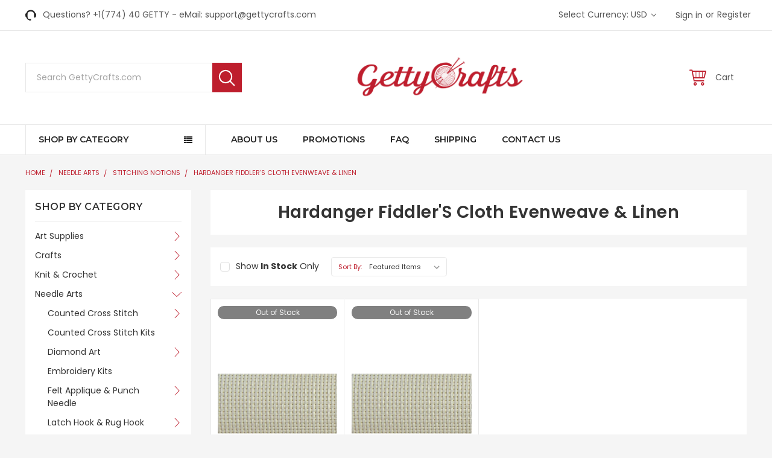

--- FILE ---
content_type: text/html; charset=UTF-8
request_url: https://gettycrafts.com/hardanger-fiddlers-cloth-evenweave-linen/?setCurrencyId=1
body_size: 46905
content:


<!DOCTYPE html>
<html class="no-js" lang="en">
    <head>
        <title>Needle Arts - Stitching Notions - Hardanger Fiddler&#x27;S Cloth Evenweave &amp; Linen - GettyCrafts</title>
        <link rel='canonical' href='https://gettycrafts.com/hardanger-fiddlers-cloth-evenweave-linen/' /><meta name='platform' content='bigcommerce.stencil' />
        
        
        <link href="https://cdn11.bigcommerce.com/s-v21v2w4ehc/product_images/favicon.png?t=1528717805" rel="shortcut icon">
        <meta name="viewport" content="width=device-width, initial-scale=1, maximum-scale=1">
        <link data-stencil-stylesheet href="https://cdn11.bigcommerce.com/s-v21v2w4ehc/stencil/5aefbde0-44da-0136-8c7a-0242ac110003/e/8964a540-31fb-013e-82c6-0e4d3d88a536/css/theme-c30e8500-a7c4-0138-3483-0242ac110018.css" rel="stylesheet">
        <link href="https://cdn11.bigcommerce.com/s-v21v2w4ehc/stencil/5aefbde0-44da-0136-8c7a-0242ac110003/e/8964a540-31fb-013e-82c6-0e4d3d88a536/custom.css" rel="stylesheet">
        <link href="https://fonts.googleapis.com/css?family=Poppins:400,500,600,700%7CLibre+Baskerville:400%7CMontserrat:400,600,600i,400i,700,700i&display=swap" rel="stylesheet">
        <script src="https://cdn11.bigcommerce.com/s-v21v2w4ehc/stencil/5aefbde0-44da-0136-8c7a-0242ac110003/e/8964a540-31fb-013e-82c6-0e4d3d88a536/modernizr-custom.js"></script>

        <!-- Start Tracking Code for analytics_googleanalytics4 -->

<script data-cfasync="false" src="https://cdn11.bigcommerce.com/shared/js/google_analytics4_bodl_subscribers-358423becf5d870b8b603a81de597c10f6bc7699.js" integrity="sha256-gtOfJ3Avc1pEE/hx6SKj/96cca7JvfqllWA9FTQJyfI=" crossorigin="anonymous"></script>
<script data-cfasync="false">
  (function () {
    window.dataLayer = window.dataLayer || [];

    function gtag(){
        dataLayer.push(arguments);
    }

    function initGA4(event) {
         function setupGtag() {
            function configureGtag() {
                gtag('js', new Date());
                gtag('set', 'developer_id.dMjk3Nj', true);
                gtag('config', 'G-FELNB8TGSC');
            }

            var script = document.createElement('script');

            script.src = 'https://www.googletagmanager.com/gtag/js?id=G-FELNB8TGSC';
            script.async = true;
            script.onload = configureGtag;

            document.head.appendChild(script);
        }

        setupGtag();

        if (typeof subscribeOnBodlEvents === 'function') {
            subscribeOnBodlEvents('G-FELNB8TGSC', false);
        }

        window.removeEventListener(event.type, initGA4);
    }

    

    var eventName = document.readyState === 'complete' ? 'consentScriptsLoaded' : 'DOMContentLoaded';
    window.addEventListener(eventName, initGA4, false);
  })()
</script>

<!-- End Tracking Code for analytics_googleanalytics4 -->


<script type="text/javascript" src="https://checkout-sdk.bigcommerce.com/v1/loader.js" defer ></script>
<script type="text/javascript">
var BCData = {};
</script>
<script>var _d_site = _d_site || '3089E3C0ED4B1CC0267E1E57';</script><script type='text/javascript'>
window.__lo_site_id = 119096;

	(function() {
		var wa = document.createElement('script'); wa.type = 'text/javascript'; wa.async = true;
		wa.src = 'https://d10lpsik1i8c69.cloudfront.net/w.js';
		var s = document.getElementsByTagName('script')[0]; s.parentNode.insertBefore(wa, s);
	  })();
	</script>
 <script data-cfasync="false" src="https://microapps.bigcommerce.com/bodl-events/1.9.4/index.js" integrity="sha256-Y0tDj1qsyiKBRibKllwV0ZJ1aFlGYaHHGl/oUFoXJ7Y=" nonce="" crossorigin="anonymous"></script>
 <script data-cfasync="false" nonce="">

 (function() {
    function decodeBase64(base64) {
       const text = atob(base64);
       const length = text.length;
       const bytes = new Uint8Array(length);
       for (let i = 0; i < length; i++) {
          bytes[i] = text.charCodeAt(i);
       }
       const decoder = new TextDecoder();
       return decoder.decode(bytes);
    }
    window.bodl = JSON.parse(decodeBase64("[base64]"));
 })()

 </script>

<script nonce="">
(function () {
    var xmlHttp = new XMLHttpRequest();

    xmlHttp.open('POST', 'https://bes.gcp.data.bigcommerce.com/nobot');
    xmlHttp.setRequestHeader('Content-Type', 'application/json');
    xmlHttp.send('{"store_id":"999940194","timezone_offset":"-4.0","timestamp":"2026-01-28T10:54:39.15596600Z","visit_id":"15908ae1-904d-4265-8a03-ccd46c7fa8c7","channel_id":1}');
})();
</script>

        

        
        
        
        
        <!-- snippet location htmlhead -->
		
		
<script src="https://ajax.googleapis.com/ajax/libs/jquery/3.2.1/jquery.min.js"></script>
<script>
	$(document).ready(function() {
		//alert('5252');
		if ( $(window).width() > 800 ) {
			$(".productView-price").removeClass("PriCeMoVE52");
		}
		else {
		$(".productView-price").addClass("PriCeMoVE52");
		}
	});
</script>		
<script>
	$(document).ready(function(){
		//alert('test52');
			$(".PriCeMoVE52").insertAfter(".form-increment");
			$(".PriCeMoVE52").insertAfter(".form-field--stock");
	});
</script>
<style>


/* ------- Product Page Css ---------*/
.productView-options .alertBox--error {
    float: left;
}
.productView-price.PriCeMoVE52 {
    float: left;
    width: 100%;
    border-bottom: 0px solid #000;
    font-size: initial;
    position: relative;
    top: 1rem;
}
.PriCeMoVE52 .price--withoutTax {
    font-weight: 700;
	font-size: 20px;
    color: green;
}
.PriCeMoVE52 .price-section--saving {
    /*color: green; */
    font-weight: 500;
}
</style>
		
    </head>
    <body class="emthemesModez-productUniform">
        <!-- snippet location header -->
        <div class="icons-svg-sprite"><svg xmlns="http://www.w3.org/2000/svg"><defs> <path id="stumbleupon-path-1" d="M0,0.0749333333 L31.9250667,0.0749333333 L31.9250667,31.984 L0,31.984"/> </defs><symbol viewBox="0 0 24 24" id="icon-add"><path d="M19 13h-6v6h-2v-6H5v-2h6V5h2v6h6v2z"/></symbol><symbol viewBox="0 0 36 36" id="icon-arrow-down"> <path d="M16.5 6v18.26l-8.38-8.38-2.12 2.12 12 12 12-12-2.12-2.12-8.38 8.38v-18.26h-3z"/> </symbol><symbol viewBox="0 0 12 8" id="icon-chevron-down"><path d="M6 6.174l5.313-4.96.23-.214.457.427-.23.214-5.51 5.146L6.03 7 6 6.972 5.97 7l-.23-.214L.23 1.64 0 1.428.458 1l.23.214L6 6.174z" stroke-linecap="square" fill-rule="evenodd"/></symbol><symbol viewBox="0 0 24 24" id="icon-chevron-left"><path d="M15.41 7.41L14 6l-6 6 6 6 1.41-1.41L10.83 12z"/></symbol><symbol viewBox="0 0 24 24" id="icon-chevron-right"><path d="M10 6L8.59 7.41 13.17 12l-4.58 4.59L10 18l6-6z"/></symbol><symbol viewBox="0 0 24 24" id="icon-close"><path d="M19 6.41L17.59 5 12 10.59 6.41 5 5 6.41 10.59 12 5 17.59 6.41 19 12 13.41 17.59 19 19 17.59 13.41 12z"/></symbol><symbol viewBox="0 0 28 28" id="icon-envelope"> <path d="M0 23.5v-12.406q0.688 0.766 1.578 1.359 5.656 3.844 7.766 5.391 0.891 0.656 1.445 1.023t1.477 0.75 1.719 0.383h0.031q0.797 0 1.719-0.383t1.477-0.75 1.445-1.023q2.656-1.922 7.781-5.391 0.891-0.609 1.563-1.359v12.406q0 1.031-0.734 1.766t-1.766 0.734h-23q-1.031 0-1.766-0.734t-0.734-1.766zM0 6.844q0-1.219 0.648-2.031t1.852-0.812h23q1.016 0 1.758 0.734t0.742 1.766q0 1.234-0.766 2.359t-1.906 1.922q-5.875 4.078-7.313 5.078-0.156 0.109-0.664 0.477t-0.844 0.594-0.812 0.508-0.898 0.422-0.781 0.141h-0.031q-0.359 0-0.781-0.141t-0.898-0.422-0.812-0.508-0.844-0.594-0.664-0.477q-1.422-1-4.094-2.852t-3.203-2.227q-0.969-0.656-1.828-1.805t-0.859-2.133z"/> </symbol><symbol viewBox="0 0 32 32" id="icon-facebook"> <path d="M2.428 0.41c-0.936 0-1.695 0.753-1.695 1.682v27.112c0 0.929 0.759 1.682 1.695 1.682h14.709v-11.802h-4.002v-4.599h4.002v-3.392c0-3.936 2.423-6.080 5.961-6.080 1.695 0 3.152 0.125 3.576 0.181v4.114l-2.454 0.001c-1.924 0-2.297 0.907-2.297 2.239v2.937h4.59l-0.598 4.599h-3.992v11.802h7.826c0.936 0 1.695-0.753 1.695-1.682v-27.112c0-0.929-0.759-1.682-1.695-1.682h-27.321z"/> </symbol><symbol viewBox="0 0 20 28" id="icon-google"> <path d="M1.734 21.156q0-1.266 0.695-2.344t1.852-1.797q2.047-1.281 6.312-1.563-0.5-0.641-0.742-1.148t-0.242-1.148q0-0.625 0.328-1.328-0.719 0.063-1.062 0.063-2.312 0-3.898-1.508t-1.586-3.82q0-1.281 0.562-2.484t1.547-2.047q1.188-1.031 2.844-1.531t3.406-0.5h6.516l-2.141 1.375h-2.063q1.172 0.984 1.766 2.078t0.594 2.5q0 1.125-0.383 2.023t-0.93 1.453-1.086 1.016-0.922 0.961-0.383 1.031q0 0.562 0.5 1.102t1.203 1.062 1.414 1.148 1.211 1.625 0.5 2.219q0 1.422-0.766 2.703-1.109 1.906-3.273 2.805t-4.664 0.898q-2.063 0-3.852-0.648t-2.695-2.148q-0.562-0.922-0.562-2.047zM4.641 20.438q0 0.875 0.367 1.594t0.953 1.18 1.359 0.781 1.563 0.453 1.586 0.133q0.906 0 1.742-0.203t1.547-0.609 1.141-1.141 0.43-1.703q0-0.391-0.109-0.766t-0.227-0.656-0.422-0.648-0.461-0.547-0.602-0.539-0.57-0.453-0.648-0.469-0.57-0.406q-0.25-0.031-0.766-0.031-0.828 0-1.633 0.109t-1.672 0.391-1.516 0.719-1.070 1.164-0.422 1.648zM6.297 4.906q0 0.719 0.156 1.523t0.492 1.609 0.812 1.445 1.172 1.047 1.508 0.406q0.578 0 1.211-0.258t1.023-0.68q0.828-0.875 0.828-2.484 0-0.922-0.266-1.961t-0.75-2.016-1.313-1.617-1.828-0.641q-0.656 0-1.289 0.305t-1.039 0.82q-0.719 0.922-0.719 2.5z"/> </symbol><symbol viewBox="0 0 32 32" id="icon-instagram"> <path d="M25.522709,13.5369502 C25.7256898,14.3248434 25.8455558,15.1480745 25.8455558,15.9992932 C25.8455558,21.4379334 21.4376507,25.8455558 15.9998586,25.8455558 C10.5623493,25.8455558 6.15416148,21.4379334 6.15416148,15.9992932 C6.15416148,15.1480745 6.27459295,14.3248434 6.4775737,13.5369502 L3.6915357,13.5369502 L3.6915357,27.0764447 C3.6915357,27.7552145 4.24280653,28.3062027 4.92355534,28.3062027 L27.0764447,28.3062027 C27.7571935,28.3062027 28.3084643,27.7552145 28.3084643,27.0764447 L28.3084643,13.5369502 L25.522709,13.5369502 Z M27.0764447,3.6915357 L23.384909,3.6915357 C22.7050083,3.6915357 22.1543028,4.24280653 22.1543028,4.92214183 L22.1543028,8.61509104 C22.1543028,9.29442633 22.7050083,9.84569717 23.384909,9.84569717 L27.0764447,9.84569717 C27.7571935,9.84569717 28.3084643,9.29442633 28.3084643,8.61509104 L28.3084643,4.92214183 C28.3084643,4.24280653 27.7571935,3.6915357 27.0764447,3.6915357 Z M9.84597988,15.9992932 C9.84597988,19.3976659 12.6009206,22.1537374 15.9998586,22.1537374 C19.3987967,22.1537374 22.1543028,19.3976659 22.1543028,15.9992932 C22.1543028,12.6003551 19.3987967,9.84569717 15.9998586,9.84569717 C12.6009206,9.84569717 9.84597988,12.6003551 9.84597988,15.9992932 Z M3.6915357,31.9997173 C1.65296441,31.9997173 0,30.3461875 0,28.3062027 L0,3.6915357 C0,1.6526817 1.65296441,0 3.6915357,0 L28.3084643,0 C30.3473183,0 32,1.6526817 32,3.6915357 L32,28.3062027 C32,30.3461875 30.3473183,31.9997173 28.3084643,31.9997173 L3.6915357,31.9997173 Z" id="instagram-Imported-Layers" sketch:type="MSShapeGroup"/> </symbol><symbol viewBox="0 0 24 24" id="icon-keyboard-arrow-down"><path d="M7.41 7.84L12 12.42l4.59-4.58L18 9.25l-6 6-6-6z"/></symbol><symbol viewBox="0 0 24 24" id="icon-keyboard-arrow-up"><path d="M7.41 15.41L12 10.83l4.59 4.58L18 14l-6-6-6 6z"/></symbol><symbol viewBox="0 0 32 32" id="icon-linkedin"> <path d="M27.2684444,27.2675556 L22.5226667,27.2675556 L22.5226667,19.8408889 C22.5226667,18.0702222 22.4924444,15.792 20.0568889,15.792 C17.5866667,15.792 17.2097778,17.7217778 17.2097778,19.7146667 L17.2097778,27.2675556 L12.4693333,27.2675556 L12.4693333,11.9964444 L17.0186667,11.9964444 L17.0186667,14.0844444 L17.0844444,14.0844444 C17.7173333,12.8835556 19.2657778,11.6177778 21.5742222,11.6177778 C26.3804444,11.6177778 27.2684444,14.7795556 27.2684444,18.8924444 L27.2684444,27.2675556 L27.2684444,27.2675556 Z M7.11822222,9.91022222 C5.59377778,9.91022222 4.36444444,8.67733333 4.36444444,7.15733333 C4.36444444,5.63822222 5.59377778,4.40533333 7.11822222,4.40533333 C8.63644444,4.40533333 9.86844444,5.63822222 9.86844444,7.15733333 C9.86844444,8.67733333 8.63644444,9.91022222 7.11822222,9.91022222 L7.11822222,9.91022222 Z M4.74133333,11.9964444 L9.49244444,11.9964444 L9.49244444,27.2675556 L4.74133333,27.2675556 L4.74133333,11.9964444 Z M29.632,0 L2.36,0 C1.05777778,0 0,1.03288889 0,2.30755556 L0,29.6906667 C0,30.9653333 1.05777778,32 2.36,32 L29.632,32 C30.9368889,32 31.9991111,30.9653333 31.9991111,29.6906667 L31.9991111,2.30755556 C31.9991111,1.03288889 30.9368889,0 29.632,0 L29.632,0 Z" id="linkedin-Fill-4"/> </symbol><symbol viewBox="0 0 70 32" id="icon-logo-american-express"> <path d="M69.102 17.219l0.399 9.094c-0.688 0.313-3.285 1.688-4.26 1.688h-4.788v-0.656c-0.546 0.438-1.549 0.656-2.467 0.656h-15.053v-2.466c0-0.344-0.057-0.344-0.345-0.344h-0.257v2.81h-4.961v-2.924c-0.832 0.402-1.749 0.402-2.581 0.402h-0.544v2.523h-6.050l-1.434-1.656-1.577 1.656h-9.72v-10.781h9.892l1.405 1.663 1.548-1.663h6.652c0.775 0 2.037 0.115 2.581 0.66v-0.66h5.936c0.602 0 1.749 0.115 2.523 0.66v-0.66h8.946v0.66c0.516-0.43 1.433-0.66 2.265-0.66h4.988v0.66c0.546-0.372 1.32-0.66 2.323-0.66h4.578zM34.905 23.871c1.577 0 3.183-0.43 3.183-2.581 0-2.093-1.635-2.523-3.069-2.523h-5.878l-2.38 2.523-2.236-2.523h-7.427v7.67h7.312l2.351-2.509 2.266 2.509h3.556v-2.566h2.322zM46.001 23.556c-0.172-0.23-0.487-0.516-0.946-0.66 0.516-0.172 1.318-0.832 1.318-2.036 0-0.889-0.315-1.377-0.917-1.721-0.602-0.315-1.319-0.372-2.266-0.372h-4.215v7.67h1.864v-2.796h1.978c0.66 0 1.032 0.058 1.319 0.344 0.316 0.373 0.316 1.032 0.316 1.548v0.903h1.836v-1.477c0-0.688-0.058-1.032-0.288-1.405zM53.571 20.373v-1.605h-6.136v7.67h6.136v-1.563h-4.33v-1.549h4.244v-1.548h-4.244v-1.405h4.33zM58.245 26.438c1.864 0 2.926-0.759 2.926-2.393 0-0.774-0.23-1.262-0.545-1.664-0.459-0.372-1.119-0.602-2.151-0.602h-1.004c-0.258 0-0.487-0.057-0.717-0.115-0.201-0.086-0.373-0.258-0.373-0.545 0-0.258 0.058-0.43 0.287-0.602 0.143-0.115 0.373-0.115 0.717-0.115h3.383v-1.634h-3.671c-1.978 0-2.638 1.204-2.638 2.294 0 2.438 2.151 2.322 3.842 2.38 0.344 0 0.544 0.058 0.66 0.173 0.115 0.086 0.23 0.315 0.23 0.544 0 0.201-0.115 0.373-0.23 0.488-0.173 0.115-0.373 0.172-0.717 0.172h-3.555v1.62h3.555zM65.442 26.439c1.864 0 2.924-0.76 2.924-2.394 0-0.774-0.229-1.262-0.544-1.664-0.459-0.372-1.119-0.602-2.151-0.602h-1.003c-0.258 0-0.488-0.057-0.718-0.115-0.201-0.086-0.373-0.258-0.373-0.545 0-0.258 0.115-0.43 0.287-0.602 0.144-0.115 0.373-0.115 0.717-0.115h3.383v-1.634h-3.671c-1.921 0-2.638 1.204-2.638 2.294 0 2.438 2.151 2.322 3.842 2.38 0.344 0 0.544 0.058 0.66 0.174 0.115 0.086 0.229 0.315 0.229 0.544 0 0.201-0.114 0.373-0.229 0.488s-0.373 0.172-0.717 0.172h-3.556v1.62h3.556zM43.966 20.518c0.23 0.115 0.373 0.344 0.373 0.659 0 0.344-0.143 0.602-0.373 0.774-0.287 0.115-0.545 0.115-0.889 0.115l-2.237 0.058v-1.749h2.237c0.344 0 0.659 0 0.889 0.143zM36.108 8.646c-0.287 0.172-0.544 0.172-0.918 0.172h-2.265v-1.692h2.265c0.316 0 0.688 0 0.918 0.114 0.23 0.144 0.344 0.374 0.344 0.718 0 0.315-0.114 0.602-0.344 0.689zM50.789 6.839l1.262 3.039h-2.523zM30.775 25.792l-2.838-3.183 2.838-3.011v6.193zM35.019 20.373c0.66 0 1.090 0.258 1.090 0.918s-0.43 1.032-1.090 1.032h-2.437v-1.95h2.437zM5.773 9.878l1.291-3.039 1.262 3.039h-2.552zM18.905 20.372l4.616 0 2.036 2.237-2.093 2.265h-4.559v-1.549h4.071v-1.548h-4.071v-1.405zM19.077 13.376l-0.545 1.377h-3.24l-0.546-1.319v1.319h-6.222l-0.66-1.749h-1.577l-0.717 1.749h-5.572l2.389-5.649 2.237-5.104h4.789l0.659 1.262v-1.262h5.591l1.262 2.724 1.233-2.724h17.835c0.832 0 1.548 0.143 2.093 0.602v-0.602h4.903v0.602c0.803-0.459 1.864-0.602 3.068-0.602h7.082l0.66 1.262v-1.262h5.218l0.775 1.262v-1.262h5.103v10.753h-5.161l-1.003-1.635v1.635h-6.423l-0.717-1.749h-1.577l-0.717 1.749h-3.355c-1.318 0-2.294-0.316-2.954-0.659v0.659h-7.971v-2.466c0-0.344-0.057-0.402-0.286-0.402h-0.258v2.867h-15.398v-1.377zM43.363 6.409c-0.832 0.831-0.975 1.864-1.004 3.011 0 1.377 0.344 2.266 0.947 2.925 0.659 0.66 1.806 0.86 2.695 0.86h2.151l0.716-1.692h3.843l0.717 1.692h3.727v-5.763l3.47 5.763h2.638v-7.684h-1.892v5.333l-3.24-5.333h-2.839v7.254l-3.096-7.254h-2.724l-2.638 6.050h-0.832c-0.487 0-1.003-0.115-1.262-0.373-0.344-0.402-0.488-1.004-0.488-1.836 0-0.803 0.144-1.405 0.488-1.748 0.373-0.316 0.774-0.431 1.434-0.431h1.749v-1.663h-1.749c-1.262 0-2.265 0.286-2.81 0.889zM39.579 5.52v7.684h1.863v-7.684h-1.863zM31.12 5.52l-0 7.685h1.806v-2.781h1.979c0.66 0 1.090 0.057 1.376 0.315 0.316 0.401 0.258 1.061 0.258 1.491v0.975h1.892v-1.519c0-0.66-0.057-1.004-0.344-1.377-0.172-0.229-0.487-0.488-0.889-0.659 0.516-0.23 1.319-0.832 1.319-2.036 0-0.889-0.373-1.377-0.976-1.75-0.602-0.344-1.262-0.344-2.208-0.344h-4.215zM23.636 5.521v7.685h6.165v-1.577h-4.301v-1.549h4.244v-1.577h-4.244v-1.377h4.301v-1.606h-6.165zM16.124 13.205h1.577l2.695-6.021v6.021h1.864v-7.684h-3.011l-2.265 5.219-2.409-5.219h-2.953v7.254l-3.154-7.254h-2.724l-3.297 7.684h1.978l0.688-1.692h3.871l0.688 1.692h3.756v-6.021z"/> </symbol><symbol viewBox="0 0 95 32" id="icon-logo-discover"> <path d="M50.431 8.059c4.546 0 8.092 3.49 8.092 7.936 0 4.471-3.571 7.961-8.093 7.961-4.638 0-8.115-3.444-8.115-8.051 0-4.334 3.635-7.845 8.115-7.845zM4.362 8.345c4.811 0 8.168 3.133 8.168 7.64 0 2.247-1.028 4.422-2.761 5.864-1.461 1.214-3.126 1.761-5.429 1.761h-4.339v-15.265h4.362zM7.832 19.81c1.027-0.912 1.639-2.379 1.639-3.847 0-1.464-0.612-2.882-1.639-3.798-0.984-0.892-2.146-1.235-4.065-1.235h-0.797v10.096h0.797c1.919 0 3.127-0.367 4.065-1.216zM13.9 23.611v-15.265h2.965v15.265h-2.965zM24.123 14.201c3.378 1.238 4.379 2.338 4.379 4.764 0 2.952-2.166 5.015-5.247 5.015-2.261 0-3.904-0.896-5.271-2.907l1.914-1.856c0.685 1.328 1.825 2.036 3.24 2.036 1.325 0 2.308-0.915 2.308-2.152 0-0.641-0.298-1.189-0.891-1.578-0.297-0.187-0.889-0.46-2.054-0.87-2.784-1.010-3.742-2.085-3.742-4.192 0-2.493 2.055-4.371 4.745-4.371 1.667 0 3.196 0.571 4.473 1.696l-1.549 2.033c-0.778-0.867-1.508-1.233-2.398-1.233-1.28 0-2.213 0.732-2.213 1.694 0 0.821 0.525 1.258 2.307 1.921zM29.438 15.986c0-4.436 3.605-7.985 8.101-7.985 1.278 0 2.352 0.273 3.653 0.935v3.504c-1.233-1.213-2.308-1.717-3.72-1.717-2.787 0-4.976 2.313-4.976 5.241 0 3.092 2.123 5.267 5.112 5.267 1.347 0 2.397-0.48 3.585-1.671v3.504c-1.347 0.638-2.443 0.892-3.72 0.892-4.519 0-8.034-3.478-8.034-7.97zM65.239 18.601l4.11-10.254h3.216l-6.573 15.655h-1.596l-6.46-15.655h3.24zM73.914 23.612v-15.265h8.418v2.585h-5.453v3.388h5.244v2.585h-5.244v4.123h5.453v2.584h-8.418zM94.081 12.852c0 2.336-1.23 3.87-3.469 4.329l4.794 6.43h-3.651l-4.105-6.135h-0.388v6.135h-2.969v-15.265h4.404c3.425 0 5.384 1.645 5.384 4.506zM88.125 15.372c1.9 0 2.903-0.827 2.903-2.359 0-1.486-1.004-2.266-2.856-2.266h-0.911v4.626h0.863z"/> </symbol><symbol viewBox="0 0 54 32" id="icon-logo-mastercard"> <path d="M48.366 15.193c0.6 0 0.9 0.437 0.9 1.282 0 1.281-0.546 2.209-1.337 2.209-0.6 0-0.9-0.436-0.9-1.31 0-1.281 0.573-2.182 1.337-2.182zM38.276 18.275c0-0.655 0.491-1.009 1.472-1.009 0.109 0 0.191 0.027 0.382 0.027-0.027 0.982-0.545 1.636-1.227 1.636-0.382 0-0.628-0.245-0.628-0.655zM26.278 15.848c0 0.082-0 0.192-0 0.327h-1.909c0.164-0.763 0.545-1.173 1.091-1.173 0.518 0 0.818 0.3 0.818 0.845zM38.060 0.002c8.838 0 16.003 7.165 16.003 16.002s-7.165 15.999-16.003 15.999c-3.834 0-7.324-1.344-10.080-3.594 2.102-2.031 3.707-4.567 4.568-7.44h-1.33c-0.833 2.553-2.297 4.807-4.199 6.627-1.892-1.816-3.342-4.078-4.172-6.62h-1.33c0.858 2.856 2.435 5.401 4.521 7.432-2.749 2.219-6.223 3.594-10.036 3.594-8.837 0-16.002-7.163-16.002-15.999s7.164-16.001 16.002-16.001c3.814 0 7.287 1.377 10.036 3.603-2.087 2.023-3.664 4.568-4.521 7.424h1.33c0.83-2.542 2.28-4.804 4.172-6.607 1.903 1.808 3.367 4.060 4.199 6.614h1.33c-0.861-2.872-2.466-5.413-4.568-7.443 2.757-2.249 6.246-3.592 10.080-3.592zM7.217 20.213h1.691l1.336-8.044h-2.672l-1.637 4.99-0.082-4.99h-2.454l-1.336 8.044h1.582l1.037-6.135 0.136 6.135h1.173l2.209-6.189zM14.47 19.477l0.054-0.408 0.382-2.318c0.109-0.736 0.136-0.982 0.136-1.309 0-1.254-0.791-1.909-2.263-1.909-0.627 0-1.2 0.082-2.045 0.327l-0.246 1.473 0.163-0.028 0.246-0.081c0.382-0.109 0.928-0.164 1.418-0.164 0.79 0 1.091 0.164 1.091 0.6 0 0.109 0 0.191-0.055 0.409-0.273-0.027-0.518-0.054-0.709-0.054-1.909 0-2.999 0.927-2.999 2.536 0 1.064 0.627 1.773 1.554 1.773 0.791 0 1.364-0.246 1.8-0.791l-0.027 0.682h1.418l0.027-0.164 0.027-0.246zM17.988 16.314c-0.736-0.327-0.819-0.409-0.819-0.709 0-0.355 0.3-0.519 0.845-0.519 0.328 0 0.791 0.028 1.227 0.082l0.246-1.5c-0.436-0.082-1.118-0.137-1.5-0.137-1.909 0-2.59 1.009-2.563 2.208 0 0.818 0.382 1.391 1.282 1.828 0.709 0.327 0.818 0.436 0.818 0.709 0 0.409-0.3 0.6-0.982 0.6-0.518 0-0.982-0.082-1.527-0.245l-0.246 1.5 0.082 0.027 0.3 0.054c0.109 0.027 0.246 0.055 0.464 0.055 0.382 0.054 0.709 0.054 0.928 0.054 1.8 0 2.645-0.682 2.645-2.181 0-0.9-0.354-1.418-1.2-1.828zM21.75 18.741c-0.409 0-0.573-0.136-0.573-0.464 0-0.082 0-0.164 0.027-0.273l0.463-2.726h0.873l0.218-1.609h-0.873l0.191-0.982h-1.691l-0.737 4.472-0.082 0.518-0.109 0.654c-0.027 0.191-0.055 0.409-0.055 0.573 0 0.954 0.491 1.445 1.364 1.445 0.382 0 0.764-0.055 1.227-0.218l0.218-1.445c-0.109 0.054-0.273 0.054-0.464 0.054zM25.732 18.851c-0.982 0-1.5-0.381-1.5-1.145 0-0.055 0-0.109 0.027-0.191h3.382c0.163-0.682 0.218-1.145 0.218-1.636 0-1.446-0.9-2.373-2.318-2.373-1.718 0-2.973 1.663-2.973 3.899 0 1.936 0.982 2.945 2.89 2.945 0.628 0 1.173-0.082 1.773-0.273l0.273-1.636c-0.6 0.3-1.145 0.409-1.773 0.409zM31.158 15.524h0.109c0.164-0.79 0.382-1.363 0.655-1.881l-0.055-0.027h-0.164c-0.573 0-0.9 0.273-1.418 1.064l0.164-1.009h-1.554l-1.064 6.544h1.718c0.627-4.008 0.791-4.69 1.609-4.69zM36.122 20.133l0.3-1.827c-0.545 0.273-1.036 0.409-1.445 0.409-1.009 0-1.609-0.737-1.609-1.963 0-1.773 0.9-3.027 2.182-3.027 0.491 0 0.928 0.136 1.528 0.436l0.3-1.745c-0.163-0.054-0.218-0.082-0.436-0.163l-0.682-0.164c-0.218-0.054-0.491-0.082-0.791-0.082-2.263 0-3.845 2.018-3.845 4.88 0 2.155 1.146 3.491 3 3.491 0.463 0 0.872-0.082 1.5-0.246zM41.521 19.069l0.355-2.318c0.136-0.736 0.136-0.982 0.136-1.309 0-1.254-0.763-1.909-2.236-1.909-0.627 0-1.2 0.082-2.045 0.327l-0.246 1.473 0.164-0.028 0.218-0.081c0.382-0.109 0.955-0.164 1.446-0.164 0.791 0 1.091 0.164 1.091 0.6 0 0.109-0.027 0.191-0.082 0.409-0.246-0.027-0.491-0.054-0.682-0.054-1.909 0-3 0.927-3 2.536 0 1.064 0.627 1.773 1.555 1.773 0.791 0 1.363-0.246 1.8-0.791l-0.028 0.682h1.418v-0.164l0.027-0.246 0.054-0.327zM43.648 20.214c0.627-4.008 0.791-4.69 1.608-4.69h0.109c0.164-0.79 0.382-1.363 0.655-1.881l-0.055-0.027h-0.164c-0.572 0-0.9 0.273-1.418 1.064l0.164-1.009h-1.554l-1.037 6.544h1.691zM48.829 20.214l1.608 0 1.309-8.044h-1.691l-0.382 2.291c-0.464-0.6-0.955-0.9-1.637-0.9-1.5 0-2.782 1.854-2.782 4.035 0 1.636 0.818 2.7 2.073 2.7 0.627 0 1.118-0.218 1.582-0.709zM11.306 18.279c0-0.655 0.492-1.009 1.447-1.009 0.136 0 0.218 0.027 0.382 0.027-0.027 0.982-0.518 1.636-1.228 1.636-0.382 0-0.6-0.245-0.6-0.655z"/> </symbol><symbol viewBox="0 0 57 32" id="icon-logo-paypal"> <path d="M47.11 10.477c2.211-0.037 4.633 0.618 4.072 3.276l-1.369 6.263h-3.159l0.211-0.947c-1.72 1.712-6.038 1.821-5.335-2.111 0.491-2.294 2.878-3.023 6.423-3.023 0.246-1.020-0.457-1.274-1.65-1.238s-2.633 0.437-3.089 0.655l0.281-2.293c0.913-0.182 2.106-0.583 3.615-0.583zM47.32 16.885c0.069-0.291 0.106-0.547 0.176-0.838h-0.773c-0.596 0-1.579 0.146-1.931 0.765-0.456 0.728 0.177 1.348 0.878 1.311 0.807-0.037 1.474-0.401 1.65-1.238zM53.883 8h3.242l-2.646 12.016h-3.209zM39.142 8.037c1.689 0 3.729 1.274 3.131 4.077-0.528 2.476-2.498 3.933-4.89 3.933h-2.428l-0.879 3.969h-3.412l2.603-11.979h5.874zM39.037 12.114c0.211-0.911-0.317-1.638-1.197-1.638h-1.689l-0.704 3.277h1.583c0.88 0 1.795-0.728 2.006-1.638zM16.346 10.476c2.184-0.037 4.611 0.618 4.056 3.276l-1.352 6.262h-3.155l0.208-0.947c-1.664 1.712-5.929 1.821-5.235-2.111 0.486-2.294 2.844-3.023 6.345-3.023 0.208-1.020-0.485-1.274-1.664-1.238s-2.601 0.437-3.017 0.655l0.277-2.293c0.867-0.182 2.046-0.583 3.537-0.583zM16.589 16.885c0.035-0.291 0.104-0.547 0.173-0.838h-0.797c-0.555 0-1.525 0.146-1.872 0.765-0.451 0.728 0.138 1.348 0.832 1.311 0.797-0.037 1.491-0.401 1.664-1.238zM28.528 10.648l3.255-0-7.496 13.351h-3.528l2.306-3.925-1.289-9.426h3.156l0.508 5.579zM8.499 8.036c1.728 0 3.738 1.274 3.139 4.077-0.529 2.476-2.504 3.933-4.867 3.933h-2.468l-0.847 3.969h-3.456l2.609-11.979h5.89zM8.393 12.114c0.247-0.911-0.317-1.638-1.164-1.638h-1.693l-0.741 3.277h1.623c0.882 0 1.763-0.728 1.975-1.638z"/> </symbol><symbol viewBox="0 0 49 32" id="icon-logo-visa"> <path d="M14.059 10.283l4.24-0-6.302 15.472-4.236 0.003-3.259-12.329c2.318 0.952 4.379 3.022 5.219 5.275l0.42 2.148zM17.416 25.771l2.503-15.501h4.001l-2.503 15.501h-4.002zM31.992 16.494c2.31 1.106 3.375 2.444 3.362 4.211-0.032 3.217-2.765 5.295-6.97 5.295-1.796-0.020-3.526-0.394-4.459-0.826l0.56-3.469 0.515 0.246c1.316 0.579 2.167 0.814 3.769 0.814 1.151 0 2.385-0.476 2.396-1.514 0.007-0.679-0.517-1.165-2.077-1.924-1.518-0.74-3.53-1.983-3.505-4.211 0.024-3.012 2.809-5.116 6.765-5.116 1.55 0 2.795 0.339 3.586 0.651l-0.542 3.36-0.359-0.178c-0.74-0.314-1.687-0.617-2.995-0.595-1.568 0-2.293 0.689-2.293 1.333-0.010 0.728 0.848 1.204 2.246 1.923zM46.199 10.285l3.239 15.49h-3.714s-0.368-1.782-0.488-2.322c-0.583 0-4.667-0.008-5.125-0.008-0.156 0.42-0.841 2.331-0.841 2.331h-4.205l5.944-14.205c0.419-1.011 1.138-1.285 2.097-1.285h3.093zM41.263 20.274c0.781 0 2.698 0 3.322 0-0.159-0.775-0.927-4.474-0.927-4.474l-0.27-1.337c-0.202 0.581-0.554 1.52-0.531 1.479 0 0-1.262 3.441-1.594 4.332zM9.723 18.702c-1.648-4.573-5.284-6.991-9.723-8.109l0.053-0.322h6.453c0.87 0.034 1.573 0.326 1.815 1.308z"/> </symbol><symbol viewBox="0 0 34 32" id="icon-pinterest"> <path d="M1.356 15.647c0 6.24 3.781 11.6 9.192 13.957-0.043-1.064-0.008-2.341 0.267-3.499 0.295-1.237 1.976-8.303 1.976-8.303s-0.491-0.973-0.491-2.411c0-2.258 1.319-3.945 2.962-3.945 1.397 0 2.071 1.041 2.071 2.288 0 1.393-0.895 3.477-1.356 5.408-0.385 1.616 0.817 2.935 2.424 2.935 2.909 0 4.869-3.708 4.869-8.101 0-3.34-2.267-5.839-6.39-5.839-4.658 0-7.56 3.447-7.56 7.297 0 1.328 0.394 2.264 1.012 2.989 0.284 0.333 0.324 0.467 0.221 0.849-0.074 0.28-0.243 0.955-0.313 1.223-0.102 0.386-0.417 0.524-0.769 0.381-2.145-0.869-3.145-3.201-3.145-5.822 0-4.329 3.679-9.519 10.975-9.519 5.863 0 9.721 4.21 9.721 8.729 0 5.978-3.349 10.443-8.285 10.443-1.658 0-3.217-0.889-3.751-1.899 0 0-0.892 3.511-1.080 4.189-0.325 1.175-0.963 2.349-1.546 3.264 1.381 0.405 2.84 0.625 4.352 0.625 8.48 0 15.355-6.822 15.355-15.238s-6.876-15.238-15.355-15.238c-8.48 0-15.356 6.822-15.356 15.238z"/> </symbol><symbol viewBox="0 0 26 28" id="icon-print"> <path d="M0 21.5v-6.5q0-1.234 0.883-2.117t2.117-0.883h1v-8.5q0-0.625 0.438-1.062t1.062-0.438h10.5q0.625 0 1.375 0.313t1.188 0.75l2.375 2.375q0.438 0.438 0.75 1.188t0.313 1.375v4h1q1.234 0 2.117 0.883t0.883 2.117v6.5q0 0.203-0.148 0.352t-0.352 0.148h-3.5v2.5q0 0.625-0.438 1.062t-1.062 0.438h-15q-0.625 0-1.062-0.438t-0.438-1.062v-2.5h-3.5q-0.203 0-0.352-0.148t-0.148-0.352zM6 24h14v-4h-14v4zM6 14h14v-6h-2.5q-0.625 0-1.062-0.438t-0.438-1.062v-2.5h-10v10zM22 15q0 0.406 0.297 0.703t0.703 0.297 0.703-0.297 0.297-0.703-0.297-0.703-0.703-0.297-0.703 0.297-0.297 0.703z"/> </symbol><symbol viewBox="0 0 24 24" id="icon-remove"><path d="M19 13H5v-2h14v2z"/></symbol><symbol viewBox="0 0 32 32" id="icon-rss"> <path d="M-0.465347858,2.01048219 C-0.465347858,2.01048219 28.7009958,0.574406533 31,31.3201126 L25.1092027,31.3201126 C25.1092027,31.3201126 26.2597741,8.90749482 -0.465347858,6.89506416 L-0.465347858,2.01048219 L-0.465347858,2.01048219 Z M-0.465347858,12.2127144 C-0.465347858,12.2127144 16.6328276,11.6363594 19.9369779,31.3201126 L14.0472499,31.3201126 C14.0472499,31.3201126 13.3297467,19.6839434 -0.465347858,17.0940884 L-0.465347858,12.2127144 L-0.465347858,12.2127144 Z M2.73614917,25.0304648 C4.79776783,25.0304648 6.47229834,26.7007181 6.47229834,28.766614 C6.47229834,30.8282326 4.79776783,32.5016938 2.73614917,32.5016938 C0.6723919,32.5016938 -1,30.8293019 -1,28.766614 C-1,26.7017874 0.6723919,25.0304648 2.73614917,25.0304648 Z" id="rss-Shape"/> </symbol><symbol viewBox="0 0 26 28" id="icon-star"> <path d="M0 10.109q0-0.578 0.875-0.719l7.844-1.141 3.516-7.109q0.297-0.641 0.766-0.641t0.766 0.641l3.516 7.109 7.844 1.141q0.875 0.141 0.875 0.719 0 0.344-0.406 0.75l-5.672 5.531 1.344 7.812q0.016 0.109 0.016 0.313 0 0.328-0.164 0.555t-0.477 0.227q-0.297 0-0.625-0.187l-7.016-3.687-7.016 3.687q-0.344 0.187-0.625 0.187-0.328 0-0.492-0.227t-0.164-0.555q0-0.094 0.031-0.313l1.344-7.812-5.688-5.531q-0.391-0.422-0.391-0.75z"/> </symbol><symbol viewBox="0 0 32 32" id="icon-stumbleupon">  <mask id="stumbleupon-mask-2" sketch:name="Clip 2"> <use xlink:href="#stumbleupon-path-1"/> </mask> <path d="M31.9250667,16.0373333 C31.9250667,24.8533333 24.7784,32 15.9624,32 C7.14666667,32 0,24.8533333 0,16.0373333 C0,7.2216 7.14666667,0.0749333333 15.9624,0.0749333333 C24.7784,0.0749333333 31.9250667,7.2216 31.9250667,16.0373333 Z M21.9205547,16.3600826 L21.9205547,18.9857015 C21.9205547,19.5214765 21.494073,19.9558236 20.968,19.9558236 C20.441927,19.9558236 20.0154453,19.5214765 20.0154453,18.9857015 L20.0154453,16.4101275 L18.1823358,16.9675798 L16.9525547,16.3839008 L16.9525547,18.9383327 C16.9717372,21.1844666 18.7659562,23 20.976146,23 C23.1984234,23 25,21.1651979 25,18.9019364 L25,16.3600826 L21.9205547,16.3600826 Z M16.9525547,14.2429415 L18.1823358,14.8266205 L20.0154453,14.2691683 L20.0154453,12.9736203 C19.9505401,10.7684323 18.1810219,9 16,9 C13.8268613,9 12.0618102,10.7555866 11.9845547,12.9492669 L11.9845547,18.8684839 C11.9845547,19.404259 11.558073,19.8386061 11.032,19.8386061 C10.505927,19.8386061 10.0794453,19.404259 10.0794453,18.8684839 L10.0794453,16.3600826 L7,16.3600826 L7,18.9019364 C7,21.1651979 8.80131387,23 11.0235912,23 C13.2264234,23 15.0119708,21.1965095 15.0429781,18.9608128 L15.0474453,13.114656 C15.0474453,12.578881 15.473927,12.1445339 16,12.1445339 C16.526073,12.1445339 16.9525547,12.578881 16.9525547,13.114656 L16.9525547,14.2429415 Z" id="stumbleupon-Fill-1" sketch:type="MSShapeGroup" mask="url(#stumbleupon-mask-2)"/> </symbol><symbol viewBox="0 0 32 32" id="icon-tumblr"> <path d="M23.852762,25.5589268 C23.2579209,25.8427189 22.1195458,26.089634 21.2697728,26.1120809 C18.7092304,26.1810247 18.2121934,24.3131275 18.1897466,22.9566974 L18.1897466,12.9951133 L24.6159544,12.9951133 L24.6159544,8.15140729 L18.2137967,8.15140729 L18.2137967,0 L13.5256152,0 C13.4486546,0 13.3139736,0.0673405008 13.2963368,0.238898443 C13.0221648,2.73370367 11.8533261,7.11243957 7,8.86168924 L7,12.9951133 L10.2387574,12.9951133 L10.2387574,23.4521311 C10.2387574,27.0307977 12.8794671,32.1166089 19.8508122,31.9979613 C22.2013164,31.9578777 24.8131658,30.9718204 25.3919735,30.1236507 L23.852762,25.5589268"/> </symbol><symbol viewBox="0 0 43 32" id="icon-twitter"> <path d="M36.575 5.229c1.756-0.952 3.105-2.46 3.74-4.257-1.644 0.882-3.464 1.522-5.402 1.867-1.551-1.495-3.762-2.429-6.209-2.429-4.697 0-8.506 3.445-8.506 7.694 0 0.603 0.075 1.19 0.22 1.753-7.069-0.321-13.337-3.384-17.532-8.039-0.732 1.136-1.152 2.458-1.152 3.868 0 2.669 1.502 5.024 3.784 6.404-1.394-0.040-2.706-0.386-3.853-0.962-0.001 0.032-0.001 0.064-0.001 0.097 0 3.728 2.932 6.837 6.823 7.544-0.714 0.176-1.465 0.27-2.241 0.27-0.548 0-1.081-0.048-1.6-0.138 1.083 3.057 4.224 5.281 7.946 5.343-2.911 2.064-6.579 3.294-10.564 3.294-0.687 0-1.364-0.036-2.029-0.108 3.764 2.183 8.235 3.457 13.039 3.457 15.646 0 24.202-11.724 24.202-21.891 0-0.334-0.008-0.665-0.025-0.995 1.662-1.085 3.104-2.439 4.244-3.982-1.525 0.612-3.165 1.025-4.885 1.211z"/> </symbol><symbol viewBox="0 0 32 32" id="icon-youtube"> <path d="M31.6634051,8.8527593 C31.6634051,8.8527593 31.3509198,6.64879843 30.3919217,5.67824658 C29.1757339,4.40441487 27.8125088,4.39809002 27.1873503,4.32353816 C22.7118278,4 15.9983092,4 15.9983092,4 L15.984407,4 C15.984407,4 9.27104501,4 4.79536595,4.32353816 C4.17017613,4.39809002 2.80745205,4.40441487 1.59082583,5.67824658 C0.631890411,6.64879843 0.319843444,8.8527593 0.319843444,8.8527593 C0.319843444,8.8527593 0,11.4409393 0,14.0290881 L0,16.4554834 C0,19.0436008 0.319843444,21.6317495 0.319843444,21.6317495 C0.319843444,21.6317495 0.631890411,23.8357417 1.59082583,24.8062935 C2.80745205,26.0801566 4.40557339,26.0398591 5.11736986,26.1733699 C7.67602348,26.4187241 15.9913894,26.4946536 15.9913894,26.4946536 C15.9913894,26.4946536 22.7118278,26.4845401 27.1873503,26.1610333 C27.8125088,26.0864501 29.1757339,26.0801566 30.3919217,24.8062935 C31.3509198,23.8357417 31.6634051,21.6317495 31.6634051,21.6317495 C31.6634051,21.6317495 31.9827789,19.0436008 31.9827789,16.4554834 L31.9827789,14.0290881 C31.9827789,11.4409393 31.6634051,8.8527593 31.6634051,8.8527593 Z M12.6895342,19.39582 L12.6880626,10.4095186 L21.3299413,14.9183249 L12.6895342,19.39582 Z" id="youtube-Imported-Layers"/> </symbol></svg></div>


        <header class="header" role="banner">
    <a href="#" class="mobileMenu-toggle" data-mobile-menu-toggle="menu">
        <span class="mobileMenu-toggleIcon">Toggle menu</span>
    </a>

    <div class="emthemesModez-header-topSection">
        <div class="container">
            <nav class="navUser navUser--storeInfo">
    <ul class="navUser-section">
        <li class="navUser-item"><span class="emthemesModez-icon-ui-head-phone"></span>Questions? +1(774) 40 GETTY - eMail: support@gettycrafts.com</li>
        <li class="navUser-item"><span class=" "></span> </li>
    </ul>
</nav>

<nav class="navUser">
    <ul class="navUser-section">
    <li class="navUser-item">
        <a class="navUser-action has-dropdown" href="#" data-dropdown="currencySelection" aria-controls="currencySelection" aria-expanded="false">Select Currency: USD <i class="icon" aria-hidden="true"><svg><use xlink:href="#icon-chevron-down" /></svg></i></a>
        <ul class="dropdown-menu" id="currencySelection" data-dropdown-content aria-hidden="true" tabindex="-1">
            <li class="dropdown-menu-item">
                <a href="https://gettycrafts.com/hardanger-fiddlers-cloth-evenweave-linen/?setCurrencyId=1">
                    <strong>US Dollars</strong>
                </a>
            </li>
            <li class="dropdown-menu-item">
                <a href="https://gettycrafts.com/hardanger-fiddlers-cloth-evenweave-linen/?setCurrencyId=2">
                    EUR
                </a>
            </li>
            <li class="dropdown-menu-item">
                <a href="https://gettycrafts.com/hardanger-fiddlers-cloth-evenweave-linen/?setCurrencyId=3">
                    GBP
                </a>
            </li>
            <li class="dropdown-menu-item">
                <a href="https://gettycrafts.com/hardanger-fiddlers-cloth-evenweave-linen/?setCurrencyId=4">
                    AUD
                </a>
            </li>
            <li class="dropdown-menu-item">
                <a href="https://gettycrafts.com/hardanger-fiddlers-cloth-evenweave-linen/?setCurrencyId=5">
                    CAD
                </a>
            </li>
            <li class="dropdown-menu-item">
                <a href="https://gettycrafts.com/hardanger-fiddlers-cloth-evenweave-linen/?setCurrencyId=6">
                    NZD
                </a>
            </li>
            <li class="dropdown-menu-item">
                <a href="https://gettycrafts.com/hardanger-fiddlers-cloth-evenweave-linen/?setCurrencyId=7">
                    JPY
                </a>
            </li>
            <li class="dropdown-menu-item">
                <a href="https://gettycrafts.com/hardanger-fiddlers-cloth-evenweave-linen/?setCurrencyId=8">
                    RUB
                </a>
            </li>
        </ul>
    </li>
</ul>

    <ul class="navUser-section">
        
        <li class="navUser-item navUser-item--account">
                <a class="navUser-action" href="/login.php">
                    <span class="navUser-item-loginLabel">Sign in</span>
                </a>
                    <span class="navUser-or">or</span> <a class="navUser-action" href="/login.php?action=create_account">Register</a>
        </li>

    </ul>
</nav>        </div>
    </div>

    <div class="emthemesModez-header-userSection emthemesModez-header-userSection--logo-center">
        <div class="container">
            <nav class="navUser">
    
    <ul class="navUser-section navUser-section--alt">

        <li class="navUser-item">
            <a class="navUser-action navUser-item--compare" href="/compare" data-compare-nav>Compare <span class="countPill countPill--positive countPill--alt"></span></a>
        </li>
        
        <li class="navUser-item navUser-item--cart">

            <a
                class="navUser-action"
                data-cart-preview
                data-dropdown="cart-preview-dropdown"
                data-options="align:right"
                href="/cart.php">
                <span class="navUser-item-icon navUser-item-cartIcon emthemesModez-icon-cart2"></span>
                <span class="navUser-item-cartLabel">Cart</span> <span class="countPill cart-quantity">0</span>
            </a>

            <div class="dropdown-menu" id="cart-preview-dropdown" data-dropdown-content aria-hidden="true"></div>
        </li>
    </ul>
</nav>

                <div class="header-logo header-logo--center">
                    <a href="https://gettycrafts.com/">
        <img class="header-logo-image desktop-logo" src="https://cdn11.bigcommerce.com/s-v21v2w4ehc/images/stencil/original/logo-edited_1529680261__47493.original.jpg" alt="GettyCrafts" title="GettyCrafts">
        <img style="display:none;" class="header-logo-image mobile-logo" src="https://cdn7.bigcommerce.com/s-v21v2w4ehc/product_images/uploaded_images/mobile-logo.jpg" alt="GettyCrafts" title="GettyCrafts">
</a>
                </div>

            <div class="emthemesModez-quickSearch" data-prevent-quick-search-close>
    <!-- snippet location forms_search -->
    <form class="form" action="/search.php">
        <fieldset class="form-fieldset">
            <div class="form-field">
                <label class="is-srOnly" for="search_query">Search</label>
                <div class="form-prefixPostfix wrap">
                    <input class="form-input" data-search-quick name="search_query" id="search_query" data-error-message="Search field cannot be empty." placeholder="Search GettyCrafts.com" autocomplete="off">
                    <button type="submit" class="button button--primary form-prefixPostfix-button--postfix"><span class="emthemesModez-icon-search3"></span> Search</button>
                </div>
            </div>
        </fieldset>
    </form>
    <div class="dropdown dropdown--quickSearch" data-quick-search id="quickSearch" aria-hidden="true" tabindex="-1">
        <div class="container">
            <section class="quickSearchResults" data-bind="html: results"></section>
        </div>
    </div>
</div>        </div>
    </div>

    <div class="navPages-container" id="menu" data-menu>
        <div class="container">
            <nav class="navPages">
    <div class="navPages-quickSearch">
        <div class="emthemesModez-quickSearch" data-prevent-quick-search-close>
    <!-- snippet location forms_search -->
    <form class="form" action="/search.php">
        <fieldset class="form-fieldset">
            <div class="form-field">
                <label class="is-srOnly" for="search_query">Search</label>
                <div class="form-prefixPostfix wrap">
                    <input class="form-input" data-search-quick name="search_query" id="search_query" data-error-message="Search field cannot be empty." placeholder="Search GettyCrafts.com" autocomplete="off">
                    <button type="submit" class="button button--primary form-prefixPostfix-button--postfix"><span class="emthemesModez-icon-search3"></span> Search</button>
                </div>
            </div>
        </fieldset>
    </form>
    <div class="dropdown dropdown--quickSearch" data-quick-search id="quickSearch" aria-hidden="true" tabindex="-1">
        <div class="container">
            <section class="quickSearchResults" data-bind="html: results"></section>
        </div>
    </div>
</div>    </div>
    <div class="emthemesModez-navPages-verticalCategories-container">
        <a class="navPages-action has-subMenu" data-collapsible="emthemesModez-verticalCategories"
            data-collapsible-disabled-breakpoint="medium"
            data-collapsible-disabled-state="open"
            data-collapsible-enabled-state="closed">Shop by Category</a>
        <div class="emthemesModez-verticalCategories" id="emthemesModez-verticalCategories" data-emthemesmodez-fix-height="emthemesModez-section1-container" aria-hidden="true" tabindex="-1">
            <ul class="navPages-list navPages-list--categories">
                    <li class="navPages-item">
                        <a class="navPages-action has-subMenu" href="https://gettycrafts.com/art-supplies/" 
    data-collapsible="navPages-2984"
    data-collapsible-disabled-breakpoint="medium"
    data-collapsible-disabled-state="open"
    data-collapsible-enabled-state="closed">
    Art Supplies <i class="icon navPages-action-moreIcon" aria-hidden="true"><svg><use xlink:href="#icon-chevron-down" /></svg></i>
</a>
<div class="navPage-subMenu" id="navPages-2984" aria-hidden="true" tabindex="-1">
    <ul class="navPage-subMenu-list">
        <li class="navPage-subMenu-item">
            <a class="navPage-subMenu-action navPage-subMenu-action-parentLink navPages-action" href="https://gettycrafts.com/art-supplies/">All Art Supplies</a>
        </li>
            <li class="navPage-subMenu-item">
                    <a
                        class="navPage-subMenu-action navPages-action has-subMenu"
                        href="https://gettycrafts.com/artist-drawing-illustration/"
                        data-collapsible="navPages-4655"
                        data-collapsible-disabled-breakpoint="medium"
                        data-collapsible-disabled-state="open"
                        data-collapsible-enabled-state="closed">
                        Artist Drawing &amp; Illustration <i class="icon navPages-action-moreIcon" aria-hidden="true"><svg><use xlink:href="#icon-chevron-down" /></svg></i>
                    </a>
                    <ul class="navPage-childList" id="navPages-4655">
                        <li class="navPage-childList-item">
                            <a class="navPage-childList-action navPages-action" href="https://gettycrafts.com/calligraphy-1/">Calligraphy</a>
                        </li>
                        <li class="navPage-childList-item">
                            <a class="navPage-childList-action navPages-action" href="https://gettycrafts.com/charcoals/">Charcoals</a>
                        </li>
                        <li class="navPage-childList-item">
                            <a class="navPage-childList-action navPages-action" href="https://gettycrafts.com/colored-pencils-1/">Colored Pencils</a>
                        </li>
                        <li class="navPage-childList-item">
                            <a class="navPage-childList-action navPages-action" href="https://gettycrafts.com/pastels-1/">Pastels</a>
                        </li>
                        <li class="navPage-childList-item">
                            <a class="navPage-childList-action navPages-action" href="https://gettycrafts.com/pencils-2/">Pencils</a>
                        </li>
                        <li class="navPage-childList-item">
                            <a class="navPage-childList-action navPages-action" href="https://gettycrafts.com/pens/">Pens</a>
                        </li>
                        <li class="navPage-childList-item">
                            <a class="navPage-childList-action navPages-action" href="https://gettycrafts.com/printmaking-1/">Printmaking</a>
                        </li>
                    </ul>
            </li>
            <li class="navPage-subMenu-item">
                    <a
                        class="navPage-subMenu-action navPages-action has-subMenu"
                        href="https://gettycrafts.com/artist-paints-mediums-finishes/"
                        data-collapsible="navPages-4681"
                        data-collapsible-disabled-breakpoint="medium"
                        data-collapsible-disabled-state="open"
                        data-collapsible-enabled-state="closed">
                        Artist Paints Mediums &amp; Finishes <i class="icon navPages-action-moreIcon" aria-hidden="true"><svg><use xlink:href="#icon-chevron-down" /></svg></i>
                    </a>
                    <ul class="navPage-childList" id="navPages-4681">
                        <li class="navPage-childList-item">
                            <a class="navPage-childList-action navPages-action" href="https://gettycrafts.com/other-1/">Other</a>
                        </li>
                        <li class="navPage-childList-item">
                            <a class="navPage-childList-action navPages-action" href="https://gettycrafts.com/princeton/">Princeton</a>
                        </li>
                        <li class="navPage-childList-item">
                            <a class="navPage-childList-action navPages-action" href="https://gettycrafts.com/watercolor/">Watercolor</a>
                        </li>
                        <li class="navPage-childList-item">
                            <a class="navPage-childList-action navPages-action" href="https://gettycrafts.com/watercolor-gouche-1/">Watercolor &amp; Gouche</a>
                        </li>
                    </ul>
            </li>
            <li class="navPage-subMenu-item">
                    <a
                        class="navPage-subMenu-action navPages-action has-subMenu"
                        href="https://gettycrafts.com/artist-tools-accessories-1/"
                        data-collapsible="navPages-4667"
                        data-collapsible-disabled-breakpoint="medium"
                        data-collapsible-disabled-state="open"
                        data-collapsible-enabled-state="closed">
                        Artist Tools &amp; Accessories <i class="icon navPages-action-moreIcon" aria-hidden="true"><svg><use xlink:href="#icon-chevron-down" /></svg></i>
                    </a>
                    <ul class="navPage-childList" id="navPages-4667">
                        <li class="navPage-childList-item">
                            <a class="navPage-childList-action navPages-action" href="https://gettycrafts.com/binding/">Binding</a>
                        </li>
                        <li class="navPage-childList-item">
                            <a class="navPage-childList-action navPages-action" href="https://gettycrafts.com/cleaning-1/">Cleaning</a>
                        </li>
                        <li class="navPage-childList-item">
                            <a class="navPage-childList-action navPages-action" href="https://gettycrafts.com/cutting-tools-3/">Cutting TOOLS</a>
                        </li>
                        <li class="navPage-childList-item">
                            <a class="navPage-childList-action navPages-action" href="https://gettycrafts.com/easels-1/">Easels</a>
                        </li>
                        <li class="navPage-childList-item">
                            <a class="navPage-childList-action navPages-action" href="https://gettycrafts.com/erasers-sharpeners-2/">Erasers &amp; Sharpeners</a>
                        </li>
                        <li class="navPage-childList-item">
                            <a class="navPage-childList-action navPages-action" href="https://gettycrafts.com/lightboxes-letterboards-1/">Lightboxes &amp; Letterboards</a>
                        </li>
                        <li class="navPage-childList-item">
                            <a class="navPage-childList-action navPages-action" href="https://gettycrafts.com/measuring/">Measuring</a>
                        </li>
                        <li class="navPage-childList-item">
                            <a class="navPage-childList-action navPages-action" href="https://gettycrafts.com/organizers-1/">Organizers</a>
                        </li>
                    </ul>
            </li>
            <li class="navPage-subMenu-item">
                    <a
                        class="navPage-subMenu-action navPages-action has-subMenu"
                        href="https://gettycrafts.com/drawing-illustration/"
                        data-collapsible="navPages-3023"
                        data-collapsible-disabled-breakpoint="medium"
                        data-collapsible-disabled-state="open"
                        data-collapsible-enabled-state="closed">
                        Drawing &amp; Illustration <i class="icon navPages-action-moreIcon" aria-hidden="true"><svg><use xlink:href="#icon-chevron-down" /></svg></i>
                    </a>
                    <ul class="navPage-childList" id="navPages-3023">
                        <li class="navPage-childList-item">
                            <a class="navPage-childList-action navPages-action" href="https://gettycrafts.com/calligraphy/">Calligraphy</a>
                        </li>
                        <li class="navPage-childList-item">
                            <a class="navPage-childList-action navPages-action" href="https://gettycrafts.com/colored-pencils/">Colored Pencils</a>
                        </li>
                        <li class="navPage-childList-item">
                            <a class="navPage-childList-action navPages-action" href="https://gettycrafts.com/coloring-zentangle/">Coloring &amp; Zentangle</a>
                        </li>
                        <li class="navPage-childList-item">
                            <a class="navPage-childList-action navPages-action" href="https://gettycrafts.com/markers/">Markers</a>
                        </li>
                        <li class="navPage-childList-item">
                            <a class="navPage-childList-action navPages-action" href="https://gettycrafts.com/pastels/">Pastels</a>
                        </li>
                        <li class="navPage-childList-item">
                            <a class="navPage-childList-action navPages-action" href="https://gettycrafts.com/pastels-charcoals/">Pastels &amp; Charcoals</a>
                        </li>
                        <li class="navPage-childList-item">
                            <a class="navPage-childList-action navPages-action" href="https://gettycrafts.com/pencils/">Pencils</a>
                        </li>
                        <li class="navPage-childList-item">
                            <a class="navPage-childList-action navPages-action" href="https://gettycrafts.com/printmaking/">Printmaking</a>
                        </li>
                        <li class="navPage-childList-item">
                            <a class="navPage-childList-action navPages-action" href="https://gettycrafts.com/watercolor-pencils-pens/">Watercolor Pencils &amp; Pens</a>
                        </li>
                    </ul>
            </li>
            <li class="navPage-subMenu-item">
                    <a
                        class="navPage-subMenu-action navPages-action has-subMenu"
                        href="https://gettycrafts.com/mediums-finishes/"
                        data-collapsible="navPages-2985"
                        data-collapsible-disabled-breakpoint="medium"
                        data-collapsible-disabled-state="open"
                        data-collapsible-enabled-state="closed">
                        Mediums &amp; Finishes <i class="icon navPages-action-moreIcon" aria-hidden="true"><svg><use xlink:href="#icon-chevron-down" /></svg></i>
                    </a>
                    <ul class="navPage-childList" id="navPages-2985">
                        <li class="navPage-childList-item">
                            <a class="navPage-childList-action navPages-action" href="https://gettycrafts.com/acrylic-1/">Acrylic</a>
                        </li>
                        <li class="navPage-childList-item">
                            <a class="navPage-childList-action navPages-action" href="https://gettycrafts.com/inks/">Inks</a>
                        </li>
                        <li class="navPage-childList-item">
                            <a class="navPage-childList-action navPages-action" href="https://gettycrafts.com/oil/">Oil</a>
                        </li>
                        <li class="navPage-childList-item">
                            <a class="navPage-childList-action navPages-action" href="https://gettycrafts.com/watercolor-1/">Watercolor</a>
                        </li>
                    </ul>
            </li>
            <li class="navPage-subMenu-item">
                    <a
                        class="navPage-subMenu-action navPages-action has-subMenu"
                        href="https://gettycrafts.com/surfaces/"
                        data-collapsible="navPages-3011"
                        data-collapsible-disabled-breakpoint="medium"
                        data-collapsible-disabled-state="open"
                        data-collapsible-enabled-state="closed">
                        Surfaces <i class="icon navPages-action-moreIcon" aria-hidden="true"><svg><use xlink:href="#icon-chevron-down" /></svg></i>
                    </a>
                    <ul class="navPage-childList" id="navPages-3011">
                        <li class="navPage-childList-item">
                            <a class="navPage-childList-action navPages-action" href="https://gettycrafts.com/canvas/">Canvas</a>
                        </li>
                        <li class="navPage-childList-item">
                            <a class="navPage-childList-action navPages-action" href="https://gettycrafts.com/creative-papers/">Creative Papers</a>
                        </li>
                        <li class="navPage-childList-item">
                            <a class="navPage-childList-action navPages-action" href="https://gettycrafts.com/papers-pads-sketchbooks/">Papers Pads &amp; Sketchbooks</a>
                        </li>
                    </ul>
            </li>
            <li class="navPage-subMenu-item">
                    <a
                        class="navPage-subMenu-action navPages-action has-subMenu"
                        href="https://gettycrafts.com/tools-accessories/"
                        data-collapsible="navPages-3026"
                        data-collapsible-disabled-breakpoint="medium"
                        data-collapsible-disabled-state="open"
                        data-collapsible-enabled-state="closed">
                        Tools &amp; Accessories <i class="icon navPages-action-moreIcon" aria-hidden="true"><svg><use xlink:href="#icon-chevron-down" /></svg></i>
                    </a>
                    <ul class="navPage-childList" id="navPages-3026">
                        <li class="navPage-childList-item">
                            <a class="navPage-childList-action navPages-action" href="https://gettycrafts.com/adhesives-cutting-measuring-cleaning/">Adhesives-Cutting-Measuring-Cleaning</a>
                        </li>
                        <li class="navPage-childList-item">
                            <a class="navPage-childList-action navPages-action" href="https://gettycrafts.com/brushes/">Brushes</a>
                        </li>
                        <li class="navPage-childList-item">
                            <a class="navPage-childList-action navPages-action" href="https://gettycrafts.com/cleaning/">Cleaning</a>
                        </li>
                        <li class="navPage-childList-item">
                            <a class="navPage-childList-action navPages-action" href="https://gettycrafts.com/cutting-tools-2/">Cutting Tools</a>
                        </li>
                        <li class="navPage-childList-item">
                            <a class="navPage-childList-action navPages-action" href="https://gettycrafts.com/erasers-sharpeners/">Erasers &amp; Sharpeners</a>
                        </li>
                        <li class="navPage-childList-item">
                            <a class="navPage-childList-action navPages-action" href="https://gettycrafts.com/lightboxes-letterboards/">Lightboxes &amp; Letterboards</a>
                        </li>
                        <li class="navPage-childList-item">
                            <a class="navPage-childList-action navPages-action" href="https://gettycrafts.com/organizers/">Organizers</a>
                        </li>
                        <li class="navPage-childList-item">
                            <a class="navPage-childList-action navPages-action" href="https://gettycrafts.com/palettes-sponges-more/">Palettes Sponges &amp; More</a>
                        </li>
                    </ul>
            </li>
    </ul>
</div>
                    </li>
                    <li class="navPages-item">
                        <a class="navPages-action has-subMenu" href="https://gettycrafts.com/crafts/" 
    data-collapsible="navPages-2969"
    data-collapsible-disabled-breakpoint="medium"
    data-collapsible-disabled-state="open"
    data-collapsible-enabled-state="closed">
    Crafts <i class="icon navPages-action-moreIcon" aria-hidden="true"><svg><use xlink:href="#icon-chevron-down" /></svg></i>
</a>
<div class="navPage-subMenu" id="navPages-2969" aria-hidden="true" tabindex="-1">
    <ul class="navPage-subMenu-list">
        <li class="navPage-subMenu-item">
            <a class="navPage-subMenu-action navPage-subMenu-action-parentLink navPages-action" href="https://gettycrafts.com/crafts/">All Crafts</a>
        </li>
            <li class="navPage-subMenu-item">
                    <a
                        class="navPage-subMenu-action navPages-action has-subMenu"
                        href="https://gettycrafts.com/adhesives/"
                        data-collapsible="navPages-2970"
                        data-collapsible-disabled-breakpoint="medium"
                        data-collapsible-disabled-state="open"
                        data-collapsible-enabled-state="closed">
                        Adhesives <i class="icon navPages-action-moreIcon" aria-hidden="true"><svg><use xlink:href="#icon-chevron-down" /></svg></i>
                    </a>
                    <ul class="navPage-childList" id="navPages-2970">
                        <li class="navPage-childList-item">
                            <a class="navPage-childList-action navPages-action" href="https://gettycrafts.com/hot-melt/">Hot Melt</a>
                        </li>
                        <li class="navPage-childList-item">
                            <a class="navPage-childList-action navPages-action" href="https://gettycrafts.com/liquid/">Liquid</a>
                        </li>
                        <li class="navPage-childList-item">
                            <a class="navPage-childList-action navPages-action" href="https://gettycrafts.com/sprays-pens-sticks-markers/">Sprays Pens Sticks &amp; Markers</a>
                        </li>
                        <li class="navPage-childList-item">
                            <a class="navPage-childList-action navPages-action" href="https://gettycrafts.com/tapes-stiffeners-webs-laminates/">Tapes Stiffeners Webs &amp; Laminates</a>
                        </li>
                    </ul>
            </li>
            <li class="navPage-subMenu-item">
                    <a
                        class="navPage-subMenu-action navPages-action has-subMenu"
                        href="https://gettycrafts.com/celebration/"
                        data-collapsible="navPages-3371"
                        data-collapsible-disabled-breakpoint="medium"
                        data-collapsible-disabled-state="open"
                        data-collapsible-enabled-state="closed">
                        Celebration <i class="icon navPages-action-moreIcon" aria-hidden="true"><svg><use xlink:href="#icon-chevron-down" /></svg></i>
                    </a>
                    <ul class="navPage-childList" id="navPages-3371">
                        <li class="navPage-childList-item">
                            <a class="navPage-childList-action navPages-action" href="https://gettycrafts.com/decor-favors-games/">Decor Favors &amp; Games</a>
                        </li>
                        <li class="navPage-childList-item">
                            <a class="navPage-childList-action navPages-action" href="https://gettycrafts.com/impulse-buys/">Impulse Buys</a>
                        </li>
                        <li class="navPage-childList-item">
                            <a class="navPage-childList-action navPages-action" href="https://gettycrafts.com/ribbons-wraps/">Ribbons &amp; Wraps</a>
                        </li>
                        <li class="navPage-childList-item">
                            <a class="navPage-childList-action navPages-action" href="https://gettycrafts.com/special-occasions/">Special Occasions</a>
                        </li>
                        <li class="navPage-childList-item">
                            <a class="navPage-childList-action navPages-action" href="https://gettycrafts.com/wraps-ribbons-enclosures/">Wraps Ribbons &amp; Enclosures</a>
                        </li>
                    </ul>
            </li>
            <li class="navPage-subMenu-item">
                    <a
                        class="navPage-subMenu-action navPages-action has-subMenu"
                        href="https://gettycrafts.com/clay-metal-glass-stone/"
                        data-collapsible="navPages-3029"
                        data-collapsible-disabled-breakpoint="medium"
                        data-collapsible-disabled-state="open"
                        data-collapsible-enabled-state="closed">
                        Clay Metal Glass &amp; Stone <i class="icon navPages-action-moreIcon" aria-hidden="true"><svg><use xlink:href="#icon-chevron-down" /></svg></i>
                    </a>
                    <ul class="navPage-childList" id="navPages-3029">
                        <li class="navPage-childList-item">
                            <a class="navPage-childList-action navPages-action" href="https://gettycrafts.com/metal-glass-stone-mosaic-1/">Metal Glass Stone &amp; Mosaic</a>
                        </li>
                        <li class="navPage-childList-item">
                            <a class="navPage-childList-action navPages-action" href="https://gettycrafts.com/metal-glass-stone-mosaic/">Metal-Glass-Stone-Mosaic</a>
                        </li>
                        <li class="navPage-childList-item">
                            <a class="navPage-childList-action navPages-action" href="https://gettycrafts.com/other-clays-compounds-resins/">Other Clays Compounds &amp; Resins</a>
                        </li>
                        <li class="navPage-childList-item">
                            <a class="navPage-childList-action navPages-action" href="https://gettycrafts.com/polymer/">Polymer</a>
                        </li>
                        <li class="navPage-childList-item">
                            <a class="navPage-childList-action navPages-action" href="https://gettycrafts.com/tools-accessories-1/">Tools &amp; Accessories</a>
                        </li>
                    </ul>
            </li>
            <li class="navPage-subMenu-item">
                    <a
                        class="navPage-subMenu-action navPages-action has-subMenu"
                        href="https://gettycrafts.com/craft-basics/"
                        data-collapsible="navPages-3031"
                        data-collapsible-disabled-breakpoint="medium"
                        data-collapsible-disabled-state="open"
                        data-collapsible-enabled-state="closed">
                        Craft Basics <i class="icon navPages-action-moreIcon" aria-hidden="true"><svg><use xlink:href="#icon-chevron-down" /></svg></i>
                    </a>
                    <ul class="navPage-childList" id="navPages-3031">
                        <li class="navPage-childList-item">
                            <a class="navPage-childList-action navPages-action" href="https://gettycrafts.com/books/">Books</a>
                        </li>
                        <li class="navPage-childList-item">
                            <a class="navPage-childList-action navPages-action" href="https://gettycrafts.com/digital-plastics-films-books/">Digital Plastics Films &amp; Books</a>
                        </li>
                        <li class="navPage-childList-item">
                            <a class="navPage-childList-action navPages-action" href="https://gettycrafts.com/felt/">Felt</a>
                        </li>
                        <li class="navPage-childList-item">
                            <a class="navPage-childList-action navPages-action" href="https://gettycrafts.com/foam/">Foam</a>
                        </li>
                        <li class="navPage-childList-item">
                            <a class="navPage-childList-action navPages-action" href="https://gettycrafts.com/storage-organization/">Storage &amp; Organization</a>
                        </li>
                        <li class="navPage-childList-item">
                            <a class="navPage-childList-action navPages-action" href="https://gettycrafts.com/styrofoam/">Styrofoam</a>
                        </li>
                        <li class="navPage-childList-item">
                            <a class="navPage-childList-action navPages-action" href="https://gettycrafts.com/styrofoam-paper-mache/">Styrofoam &amp; Paper Mache</a>
                        </li>
                        <li class="navPage-childList-item">
                            <a class="navPage-childList-action navPages-action" href="https://gettycrafts.com/tools-1/">Tools</a>
                        </li>
                        <li class="navPage-childList-item">
                            <a class="navPage-childList-action navPages-action" href="https://gettycrafts.com/wood/">Wood</a>
                        </li>
                    </ul>
            </li>
            <li class="navPage-subMenu-item">
                    <a
                        class="navPage-subMenu-action navPages-action has-subMenu"
                        href="https://gettycrafts.com/craft-embellishments/"
                        data-collapsible="navPages-2978"
                        data-collapsible-disabled-breakpoint="medium"
                        data-collapsible-disabled-state="open"
                        data-collapsible-enabled-state="closed">
                        Craft Embellishments <i class="icon navPages-action-moreIcon" aria-hidden="true"><svg><use xlink:href="#icon-chevron-down" /></svg></i>
                    </a>
                    <ul class="navPage-childList" id="navPages-2978">
                        <li class="navPage-childList-item">
                            <a class="navPage-childList-action navPages-action" href="https://gettycrafts.com/bells-feathers/">Bells &amp; Feathers</a>
                        </li>
                        <li class="navPage-childList-item">
                            <a class="navPage-childList-action navPages-action" href="https://gettycrafts.com/buttons-magnets/">Buttons &amp; Magnets</a>
                        </li>
                        <li class="navPage-childList-item">
                            <a class="navPage-childList-action navPages-action" href="https://gettycrafts.com/chenille-pom-poms/">Chenille &amp; Pom Poms</a>
                        </li>
                        <li class="navPage-childList-item">
                            <a class="navPage-childList-action navPages-action" href="https://gettycrafts.com/glitter-1/">Glitter</a>
                        </li>
                        <li class="navPage-childList-item">
                            <a class="navPage-childList-action navPages-action" href="https://gettycrafts.com/miniatures/">Miniatures</a>
                        </li>
                        <li class="navPage-childList-item">
                            <a class="navPage-childList-action navPages-action" href="https://gettycrafts.com/ribbon-fabric-accessories/">Ribbon &amp; Fabric Accessories</a>
                        </li>
                        <li class="navPage-childList-item">
                            <a class="navPage-childList-action navPages-action" href="https://gettycrafts.com/sequins-rhinestones/">Sequins &amp; Rhinestones</a>
                        </li>
                        <li class="navPage-childList-item">
                            <a class="navPage-childList-action navPages-action" href="https://gettycrafts.com/shell-glass-mirror-cork/">Shell Glass Mirror &amp; Cork</a>
                        </li>
                    </ul>
            </li>
            <li class="navPage-subMenu-item">
                    <a
                        class="navPage-subMenu-action navPages-action has-subMenu"
                        href="https://gettycrafts.com/floral/"
                        data-collapsible="navPages-3240"
                        data-collapsible-disabled-breakpoint="medium"
                        data-collapsible-disabled-state="open"
                        data-collapsible-enabled-state="closed">
                        Floral <i class="icon navPages-action-moreIcon" aria-hidden="true"><svg><use xlink:href="#icon-chevron-down" /></svg></i>
                    </a>
                    <ul class="navPage-childList" id="navPages-3240">
                        <li class="navPage-childList-item">
                            <a class="navPage-childList-action navPages-action" href="https://gettycrafts.com/accessories-2/">Accessories</a>
                        </li>
                        <li class="navPage-childList-item">
                            <a class="navPage-childList-action navPages-action" href="https://gettycrafts.com/aromatherapy/">Aromatherapy</a>
                        </li>
                        <li class="navPage-childList-item">
                            <a class="navPage-childList-action navPages-action" href="https://gettycrafts.com/floral-foam-1/">Floral Foam</a>
                        </li>
                        <li class="navPage-childList-item">
                            <a class="navPage-childList-action navPages-action" href="https://gettycrafts.com/floral-tools/">Floral Tools</a>
                        </li>
                        <li class="navPage-childList-item">
                            <a class="navPage-childList-action navPages-action" href="https://gettycrafts.com/foam-2/">Foam</a>
                        </li>
                        <li class="navPage-childList-item">
                            <a class="navPage-childList-action navPages-action" href="https://gettycrafts.com/naturals/">Naturals</a>
                        </li>
                        <li class="navPage-childList-item">
                            <a class="navPage-childList-action navPages-action" href="https://gettycrafts.com/tools-5/">Tools</a>
                        </li>
                    </ul>
            </li>
            <li class="navPage-subMenu-item">
                    <a
                        class="navPage-subMenu-action navPages-action has-subMenu"
                        href="https://gettycrafts.com/food-crafts/"
                        data-collapsible="navPages-3069"
                        data-collapsible-disabled-breakpoint="medium"
                        data-collapsible-disabled-state="open"
                        data-collapsible-enabled-state="closed">
                        Food Crafts <i class="icon navPages-action-moreIcon" aria-hidden="true"><svg><use xlink:href="#icon-chevron-down" /></svg></i>
                    </a>
                    <ul class="navPage-childList" id="navPages-3069">
                        <li class="navPage-childList-item">
                            <a class="navPage-childList-action navPages-action" href="https://gettycrafts.com/cake-pans-bakeware/">Cake Pans &amp; Bakeware</a>
                        </li>
                        <li class="navPage-childList-item">
                            <a class="navPage-childList-action navPages-action" href="https://gettycrafts.com/candy-pans-cups-molds/">Candy Pans Cups &amp; Molds</a>
                        </li>
                        <li class="navPage-childList-item">
                            <a class="navPage-childList-action navPages-action" href="https://gettycrafts.com/cutters-molds/">Cutters &amp; Molds</a>
                        </li>
                        <li class="navPage-childList-item">
                            <a class="navPage-childList-action navPages-action" href="https://gettycrafts.com/decorating-baking-tools/">Decorating &amp; Baking Tools</a>
                        </li>
                        <li class="navPage-childList-item">
                            <a class="navPage-childList-action navPages-action" href="https://gettycrafts.com/decorations-toppers/">Decorations &amp; Toppers</a>
                        </li>
                        <li class="navPage-childList-item">
                            <a class="navPage-childList-action navPages-action" href="https://gettycrafts.com/display-storage/">Display &amp; Storage</a>
                        </li>
                        <li class="navPage-childList-item">
                            <a class="navPage-childList-action navPages-action" href="https://gettycrafts.com/edibles-coloring-decorating/">Edibles Coloring &amp; Decorating</a>
                        </li>
                        <li class="navPage-childList-item">
                            <a class="navPage-childList-action navPages-action" href="https://gettycrafts.com/edibles-icing-frosting/">Edibles Icing &amp; Frosting</a>
                        </li>
                        <li class="navPage-childList-item">
                            <a class="navPage-childList-action navPages-action" href="https://gettycrafts.com/edibles-miscellaneous-kits/">Edibles Miscellaneous &amp; Kits</a>
                        </li>
                        <li class="navPage-childList-item">
                            <a class="navPage-childList-action navPages-action" href="https://gettycrafts.com/frosting-flavors-ingredients/">Frosting Flavors &amp; Ingredients</a>
                        </li>
                        <li class="navPage-childList-item">
                            <a class="navPage-childList-action navPages-action" href="https://gettycrafts.com/kitchenware-utensils/">Kitchenware &amp; Utensils</a>
                        </li>
                        <li class="navPage-childList-item">
                            <a class="navPage-childList-action navPages-action" href="https://gettycrafts.com/pans-bakeware/">Pans &amp; Bakeware</a>
                        </li>
                        <li class="navPage-childList-item">
                            <a class="navPage-childList-action navPages-action" href="https://gettycrafts.com/sprinkles/">Sprinkles</a>
                        </li>
                        <li class="navPage-childList-item">
                            <a class="navPage-childList-action navPages-action" href="https://gettycrafts.com/tools-storage-gifting/">Tools Storage &amp; Gifting</a>
                        </li>
                    </ul>
            </li>
            <li class="navPage-subMenu-item">
                    <a
                        class="navPage-subMenu-action navPages-action has-subMenu"
                        href="https://gettycrafts.com/hobby/"
                        data-collapsible="navPages-3099"
                        data-collapsible-disabled-breakpoint="medium"
                        data-collapsible-disabled-state="open"
                        data-collapsible-enabled-state="closed">
                        Hobby <i class="icon navPages-action-moreIcon" aria-hidden="true"><svg><use xlink:href="#icon-chevron-down" /></svg></i>
                    </a>
                    <ul class="navPage-childList" id="navPages-3099">
                        <li class="navPage-childList-item">
                            <a class="navPage-childList-action navPages-action" href="https://gettycrafts.com/diorama-miniatures/">Diorama &amp; Miniatures</a>
                        </li>
                        <li class="navPage-childList-item">
                            <a class="navPage-childList-action navPages-action" href="https://gettycrafts.com/models-rockets/">Models &amp; Rockets</a>
                        </li>
                        <li class="navPage-childList-item">
                            <a class="navPage-childList-action navPages-action" href="https://gettycrafts.com/models-rockets-derby-cars/">Models Rockets &amp; Derby Cars</a>
                        </li>
                        <li class="navPage-childList-item">
                            <a class="navPage-childList-action navPages-action" href="https://gettycrafts.com/puzzles/">Puzzles</a>
                        </li>
                    </ul>
            </li>
            <li class="navPage-subMenu-item">
                    <a
                        class="navPage-subMenu-action navPages-action has-subMenu"
                        href="https://gettycrafts.com/jewelry-beads-components/"
                        data-collapsible="navPages-3128"
                        data-collapsible-disabled-breakpoint="medium"
                        data-collapsible-disabled-state="open"
                        data-collapsible-enabled-state="closed">
                        Jewelry Beads &amp; Components <i class="icon navPages-action-moreIcon" aria-hidden="true"><svg><use xlink:href="#icon-chevron-down" /></svg></i>
                    </a>
                    <ul class="navPage-childList" id="navPages-3128">
                        <li class="navPage-childList-item">
                            <a class="navPage-childList-action navPages-action" href="https://gettycrafts.com/beads/">Beads</a>
                        </li>
                        <li class="navPage-childList-item">
                            <a class="navPage-childList-action navPages-action" href="https://gettycrafts.com/charms-accents/">Charms &amp; Accents</a>
                        </li>
                        <li class="navPage-childList-item">
                            <a class="navPage-childList-action navPages-action" href="https://gettycrafts.com/findings/">Findings</a>
                        </li>
                        <li class="navPage-childList-item">
                            <a class="navPage-childList-action navPages-action" href="https://gettycrafts.com/kits/">Kits</a>
                        </li>
                        <li class="navPage-childList-item">
                            <a class="navPage-childList-action navPages-action" href="https://gettycrafts.com/other/">Other</a>
                        </li>
                        <li class="navPage-childList-item">
                            <a class="navPage-childList-action navPages-action" href="https://gettycrafts.com/presentation-storage/">Presentation &amp; Storage</a>
                        </li>
                        <li class="navPage-childList-item">
                            <a class="navPage-childList-action navPages-action" href="https://gettycrafts.com/stringing/">Stringing</a>
                        </li>
                        <li class="navPage-childList-item">
                            <a class="navPage-childList-action navPages-action" href="https://gettycrafts.com/tools-2/">Tools</a>
                        </li>
                        <li class="navPage-childList-item">
                            <a class="navPage-childList-action navPages-action" href="https://gettycrafts.com/tools-storage/">Tools &amp; Storage</a>
                        </li>
                    </ul>
            </li>
            <li class="navPage-subMenu-item">
                    <a
                        class="navPage-subMenu-action navPages-action has-subMenu"
                        href="https://gettycrafts.com/kids-crafts/"
                        data-collapsible="navPages-2999"
                        data-collapsible-disabled-breakpoint="medium"
                        data-collapsible-disabled-state="open"
                        data-collapsible-enabled-state="closed">
                        Kids Crafts <i class="icon navPages-action-moreIcon" aria-hidden="true"><svg><use xlink:href="#icon-chevron-down" /></svg></i>
                    </a>
                    <ul class="navPage-childList" id="navPages-2999">
                        <li class="navPage-childList-item">
                            <a class="navPage-childList-action navPages-action" href="https://gettycrafts.com/coloring/">Coloring</a>
                        </li>
                        <li class="navPage-childList-item">
                            <a class="navPage-childList-action navPages-action" href="https://gettycrafts.com/cording-lacing/">Cording &amp; Lacing</a>
                        </li>
                        <li class="navPage-childList-item">
                            <a class="navPage-childList-action navPages-action" href="https://gettycrafts.com/jewelry-fashion-body-art/">Jewelry Fashion &amp; Body Art</a>
                        </li>
                        <li class="navPage-childList-item">
                            <a class="navPage-childList-action navPages-action" href="https://gettycrafts.com/melt-art-clay/">Melt Art &amp; Clay</a>
                        </li>
                        <li class="navPage-childList-item">
                            <a class="navPage-childList-action navPages-action" href="https://gettycrafts.com/other-activities/">Other Activities</a>
                        </li>
                        <li class="navPage-childList-item">
                            <a class="navPage-childList-action navPages-action" href="https://gettycrafts.com/paint-art/">Paint &amp; Art</a>
                        </li>
                        <li class="navPage-childList-item">
                            <a class="navPage-childList-action navPages-action" href="https://gettycrafts.com/paper-stickers/">Paper &amp; Stickers</a>
                        </li>
                        <li class="navPage-childList-item">
                            <a class="navPage-childList-action navPages-action" href="https://gettycrafts.com/stitching-weaving/">Stitching &amp; Weaving</a>
                        </li>
                        <li class="navPage-childList-item">
                            <a class="navPage-childList-action navPages-action" href="https://gettycrafts.com/stitching-weaving-string-art/">Stitching Weaving String Art</a>
                        </li>
                        <li class="navPage-childList-item">
                            <a class="navPage-childList-action navPages-action" href="https://gettycrafts.com/toys-games/">Toys &amp; Games</a>
                        </li>
                    </ul>
            </li>
            <li class="navPage-subMenu-item">
                    <a
                        class="navPage-subMenu-action navPages-action has-subMenu"
                        href="https://gettycrafts.com/multipacks/"
                        data-collapsible="navPages-3843"
                        data-collapsible-disabled-breakpoint="medium"
                        data-collapsible-disabled-state="open"
                        data-collapsible-enabled-state="closed">
                        Multipacks <i class="icon navPages-action-moreIcon" aria-hidden="true"><svg><use xlink:href="#icon-chevron-down" /></svg></i>
                    </a>
                    <ul class="navPage-childList" id="navPages-3843">
                        <li class="navPage-childList-item">
                            <a class="navPage-childList-action navPages-action" href="https://gettycrafts.com/bundles/">Bundles</a>
                        </li>
                    </ul>
            </li>
            <li class="navPage-subMenu-item">
                    <a
                        class="navPage-subMenu-action navPages-action has-subMenu"
                        href="https://gettycrafts.com/party/"
                        data-collapsible="navPages-3091"
                        data-collapsible-disabled-breakpoint="medium"
                        data-collapsible-disabled-state="open"
                        data-collapsible-enabled-state="closed">
                        Party <i class="icon navPages-action-moreIcon" aria-hidden="true"><svg><use xlink:href="#icon-chevron-down" /></svg></i>
                    </a>
                    <ul class="navPage-childList" id="navPages-3091">
                        <li class="navPage-childList-item">
                            <a class="navPage-childList-action navPages-action" href="https://gettycrafts.com/favors-games/">Favors &amp; Games</a>
                        </li>
                    </ul>
            </li>
            <li class="navPage-subMenu-item">
                    <a
                        class="navPage-subMenu-action navPages-action has-subMenu"
                        href="https://gettycrafts.com/school-office-1/"
                        data-collapsible="navPages-3867"
                        data-collapsible-disabled-breakpoint="medium"
                        data-collapsible-disabled-state="open"
                        data-collapsible-enabled-state="closed">
                        School &amp; Office <i class="icon navPages-action-moreIcon" aria-hidden="true"><svg><use xlink:href="#icon-chevron-down" /></svg></i>
                    </a>
                    <ul class="navPage-childList" id="navPages-3867">
                        <li class="navPage-childList-item">
                            <a class="navPage-childList-action navPages-action" href="https://gettycrafts.com/boards-presentation/">Boards &amp; Presentation</a>
                        </li>
                        <li class="navPage-childList-item">
                            <a class="navPage-childList-action navPages-action" href="https://gettycrafts.com/displays-merchandisers/">Displays &amp; Merchandisers</a>
                        </li>
                        <li class="navPage-childList-item">
                            <a class="navPage-childList-action navPages-action" href="https://gettycrafts.com/markers-chalk/">Markers &amp; Chalk</a>
                        </li>
                        <li class="navPage-childList-item">
                            <a class="navPage-childList-action navPages-action" href="https://gettycrafts.com/paper-envelopes-labels/">Paper Envelopes &amp; Labels</a>
                        </li>
                        <li class="navPage-childList-item">
                            <a class="navPage-childList-action navPages-action" href="https://gettycrafts.com/paper-notebooks-planners-journals/">Paper Notebooks Planners &amp; Journals</a>
                        </li>
                        <li class="navPage-childList-item">
                            <a class="navPage-childList-action navPages-action" href="https://gettycrafts.com/pencils-1/">Pencils</a>
                        </li>
                        <li class="navPage-childList-item">
                            <a class="navPage-childList-action navPages-action" href="https://gettycrafts.com/pens-1/">Pens</a>
                        </li>
                        <li class="navPage-childList-item">
                            <a class="navPage-childList-action navPages-action" href="https://gettycrafts.com/scissors-office-tools/">Scissors &amp; Office Tools</a>
                        </li>
                        <li class="navPage-childList-item">
                            <a class="navPage-childList-action navPages-action" href="https://gettycrafts.com/tapes-adhesives-fasteners/">Tapes Adhesives &amp; Fasteners</a>
                        </li>
                    </ul>
            </li>
            <li class="navPage-subMenu-item">
                    <a
                        class="navPage-subMenu-action navPages-action has-subMenu"
                        href="https://gettycrafts.com/traditional-crafts/"
                        data-collapsible="navPages-3087"
                        data-collapsible-disabled-breakpoint="medium"
                        data-collapsible-disabled-state="open"
                        data-collapsible-enabled-state="closed">
                        Traditional Crafts <i class="icon navPages-action-moreIcon" aria-hidden="true"><svg><use xlink:href="#icon-chevron-down" /></svg></i>
                    </a>
                    <ul class="navPage-childList" id="navPages-3087">
                        <li class="navPage-childList-item">
                            <a class="navPage-childList-action navPages-action" href="https://gettycrafts.com/basketry-candlemaking/">Basketry &amp; Candlemaking</a>
                        </li>
                        <li class="navPage-childList-item">
                            <a class="navPage-childList-action navPages-action" href="https://gettycrafts.com/bath-body/">Bath &amp; Body</a>
                        </li>
                        <li class="navPage-childList-item">
                            <a class="navPage-childList-action navPages-action" href="https://gettycrafts.com/bath-spa/">Bath &amp; Spa</a>
                        </li>
                        <li class="navPage-childList-item">
                            <a class="navPage-childList-action navPages-action" href="https://gettycrafts.com/candlemaking/">Candlemaking</a>
                        </li>
                        <li class="navPage-childList-item">
                            <a class="navPage-childList-action navPages-action" href="https://gettycrafts.com/decoupage-decals-stickers-papers/">Decoupage Decals Stickers &amp; Papers</a>
                        </li>
                        <li class="navPage-childList-item">
                            <a class="navPage-childList-action navPages-action" href="https://gettycrafts.com/leather/">Leather</a>
                        </li>
                        <li class="navPage-childList-item">
                            <a class="navPage-childList-action navPages-action" href="https://gettycrafts.com/macrame-doll/">Macrame &amp; Doll</a>
                        </li>
                        <li class="navPage-childList-item">
                            <a class="navPage-childList-action navPages-action" href="https://gettycrafts.com/quilling/">Quilling</a>
                        </li>
                        <li class="navPage-childList-item">
                            <a class="navPage-childList-action navPages-action" href="https://gettycrafts.com/quilling-leather/">Quilling &amp; Leather</a>
                        </li>
                    </ul>
            </li>
    </ul>
</div>
                    </li>
                    <li class="navPages-item">
                        <a class="navPages-action has-subMenu" href="https://gettycrafts.com/knit-crochet/" 
    data-collapsible="navPages-2956"
    data-collapsible-disabled-breakpoint="medium"
    data-collapsible-disabled-state="open"
    data-collapsible-enabled-state="closed">
    Knit &amp; Crochet <i class="icon navPages-action-moreIcon" aria-hidden="true"><svg><use xlink:href="#icon-chevron-down" /></svg></i>
</a>
<div class="navPage-subMenu" id="navPages-2956" aria-hidden="true" tabindex="-1">
    <ul class="navPage-subMenu-list">
        <li class="navPage-subMenu-item">
            <a class="navPage-subMenu-action navPage-subMenu-action-parentLink navPages-action" href="https://gettycrafts.com/knit-crochet/">All Knit &amp; Crochet</a>
        </li>
            <li class="navPage-subMenu-item">
                    <a
                        class="navPage-subMenu-action navPages-action has-subMenu"
                        href="https://gettycrafts.com/crochet-thread/"
                        data-collapsible="navPages-3060"
                        data-collapsible-disabled-breakpoint="medium"
                        data-collapsible-disabled-state="open"
                        data-collapsible-enabled-state="closed">
                        Crochet Thread <i class="icon navPages-action-moreIcon" aria-hidden="true"><svg><use xlink:href="#icon-chevron-down" /></svg></i>
                    </a>
                    <ul class="navPage-childList" id="navPages-3060">
                        <li class="navPage-childList-item">
                            <a class="navPage-childList-action navPages-action" href="https://gettycrafts.com/coats-clark-1/">Coats &amp; Clark</a>
                        </li>
                        <li class="navPage-childList-item">
                            <a class="navPage-childList-action navPages-action" href="https://gettycrafts.com/coats-clark-other-brands/">Coats &amp; Clark-Other Brands</a>
                        </li>
                        <li class="navPage-childList-item">
                            <a class="navPage-childList-action navPages-action" href="https://gettycrafts.com/dmc/">Dmc</a>
                        </li>
                    </ul>
            </li>
            <li class="navPage-subMenu-item">
                    <a class="navPage-subMenu-action navPages-action" href="https://gettycrafts.com/knit-crochet-books/">Knit &amp; Crochet Books</a>
            </li>
            <li class="navPage-subMenu-item">
                    <a
                        class="navPage-subMenu-action navPages-action has-subMenu"
                        href="https://gettycrafts.com/needles-hooks/"
                        data-collapsible="navPages-2995"
                        data-collapsible-disabled-breakpoint="medium"
                        data-collapsible-disabled-state="open"
                        data-collapsible-enabled-state="closed">
                        Needles &amp; Hooks <i class="icon navPages-action-moreIcon" aria-hidden="true"><svg><use xlink:href="#icon-chevron-down" /></svg></i>
                    </a>
                    <ul class="navPage-childList" id="navPages-2995">
                        <li class="navPage-childList-item">
                            <a class="navPage-childList-action navPages-action" href="https://gettycrafts.com/boye/">Boye</a>
                        </li>
                        <li class="navPage-childList-item">
                            <a class="navPage-childList-action navPages-action" href="https://gettycrafts.com/chiaogoo/">Chiaogoo</a>
                        </li>
                        <li class="navPage-childList-item">
                            <a class="navPage-childList-action navPages-action" href="https://gettycrafts.com/clover/">Clover</a>
                        </li>
                        <li class="navPage-childList-item">
                            <a class="navPage-childList-action navPages-action" href="https://gettycrafts.com/knitpro/">Knitpro</a>
                        </li>
                        <li class="navPage-childList-item">
                            <a class="navPage-childList-action navPages-action" href="https://gettycrafts.com/other-brands-1/">Other Brands</a>
                        </li>
                        <li class="navPage-childList-item">
                            <a class="navPage-childList-action navPages-action" href="https://gettycrafts.com/susan-bates/">Susan Bates</a>
                        </li>
                    </ul>
            </li>
            <li class="navPage-subMenu-item">
                    <a
                        class="navPage-subMenu-action navPages-action has-subMenu"
                        href="https://gettycrafts.com/notions-1/"
                        data-collapsible="navPages-3051"
                        data-collapsible-disabled-breakpoint="medium"
                        data-collapsible-disabled-state="open"
                        data-collapsible-enabled-state="closed">
                        Notions <i class="icon navPages-action-moreIcon" aria-hidden="true"><svg><use xlink:href="#icon-chevron-down" /></svg></i>
                    </a>
                    <ul class="navPage-childList" id="navPages-3051">
                        <li class="navPage-childList-item">
                            <a class="navPage-childList-action navPages-action" href="https://gettycrafts.com/fabric-care-2/">Fabric Care</a>
                        </li>
                        <li class="navPage-childList-item">
                            <a class="navPage-childList-action navPages-action" href="https://gettycrafts.com/knit-crochet-books-1/">Knit &amp; Crochet Books</a>
                        </li>
                        <li class="navPage-childList-item">
                            <a class="navPage-childList-action navPages-action" href="https://gettycrafts.com/knit-crochet-notions/">Knit &amp; Crochet Notions</a>
                        </li>
                        <li class="navPage-childList-item">
                            <a class="navPage-childList-action navPages-action" href="https://gettycrafts.com/needle-felting-tatting-weaving/">Needle Felting Tatting &amp; Weaving</a>
                        </li>
                        <li class="navPage-childList-item">
                            <a class="navPage-childList-action navPages-action" href="https://gettycrafts.com/organization-storage/">Organization &amp; Storage</a>
                        </li>
                        <li class="navPage-childList-item">
                            <a class="navPage-childList-action navPages-action" href="https://gettycrafts.com/organization-storage-project-bags-1/">Organization Storage &amp; Project Bags</a>
                        </li>
                        <li class="navPage-childList-item">
                            <a class="navPage-childList-action navPages-action" href="https://gettycrafts.com/tatting/">Tatting</a>
                        </li>
                    </ul>
            </li>
            <li class="navPage-subMenu-item">
                    <a
                        class="navPage-subMenu-action navPages-action has-subMenu"
                        href="https://gettycrafts.com/yarn/"
                        data-collapsible="navPages-2957"
                        data-collapsible-disabled-breakpoint="medium"
                        data-collapsible-disabled-state="open"
                        data-collapsible-enabled-state="closed">
                        Yarn <i class="icon navPages-action-moreIcon" aria-hidden="true"><svg><use xlink:href="#icon-chevron-down" /></svg></i>
                    </a>
                    <ul class="navPage-childList" id="navPages-2957">
                        <li class="navPage-childList-item">
                            <a class="navPage-childList-action navPages-action" href="https://gettycrafts.com/bernat/">Bernat</a>
                        </li>
                        <li class="navPage-childList-item">
                            <a class="navPage-childList-action navPages-action" href="https://gettycrafts.com/caron/">Caron</a>
                        </li>
                        <li class="navPage-childList-item">
                            <a class="navPage-childList-action navPages-action" href="https://gettycrafts.com/handicrafter-sugar-n-cream/">Handicrafter &amp; Sugar &#x27;n Cream</a>
                        </li>
                        <li class="navPage-childList-item">
                            <a class="navPage-childList-action navPages-action" href="https://gettycrafts.com/hoooked-mary-maxim/">Hoooked &amp; Mary Maxim</a>
                        </li>
                        <li class="navPage-childList-item">
                            <a class="navPage-childList-action navPages-action" href="https://gettycrafts.com/lion-brand/">Lion Brand</a>
                        </li>
                        <li class="navPage-childList-item">
                            <a class="navPage-childList-action navPages-action" href="https://gettycrafts.com/patons/">Patons</a>
                        </li>
                        <li class="navPage-childList-item">
                            <a class="navPage-childList-action navPages-action" href="https://gettycrafts.com/premier/">Premier</a>
                        </li>
                        <li class="navPage-childList-item">
                            <a class="navPage-childList-action navPages-action" href="https://gettycrafts.com/red-heart/">Red Heart</a>
                        </li>
                        <li class="navPage-childList-item">
                            <a class="navPage-childList-action navPages-action" href="https://gettycrafts.com/yarn-other-fiber-kits/">Yarn &amp; Other Fiber Kits</a>
                        </li>
                    </ul>
            </li>
    </ul>
</div>
                    </li>
                    <li class="navPages-item">
                        <a class="navPages-action has-subMenu" href="https://gettycrafts.com/needle-arts/" 
    data-collapsible="navPages-2958"
    data-collapsible-disabled-breakpoint="medium"
    data-collapsible-disabled-state="open"
    data-collapsible-enabled-state="closed">
    Needle Arts <i class="icon navPages-action-moreIcon" aria-hidden="true"><svg><use xlink:href="#icon-chevron-down" /></svg></i>
</a>
<div class="navPage-subMenu" id="navPages-2958" aria-hidden="true" tabindex="-1">
    <ul class="navPage-subMenu-list">
        <li class="navPage-subMenu-item">
            <a class="navPage-subMenu-action navPage-subMenu-action-parentLink navPages-action" href="https://gettycrafts.com/needle-arts/">All Needle Arts</a>
        </li>
            <li class="navPage-subMenu-item">
                    <a
                        class="navPage-subMenu-action navPages-action has-subMenu"
                        href="https://gettycrafts.com/counted-cross-stitch/"
                        data-collapsible="navPages-4314"
                        data-collapsible-disabled-breakpoint="medium"
                        data-collapsible-disabled-state="open"
                        data-collapsible-enabled-state="closed">
                        Counted Cross Stitch <i class="icon navPages-action-moreIcon" aria-hidden="true"><svg><use xlink:href="#icon-chevron-down" /></svg></i>
                    </a>
                    <ul class="navPage-childList" id="navPages-4314">
                        <li class="navPage-childList-item">
                            <a class="navPage-childList-action navPages-action" href="https://gettycrafts.com/books-patterns/">Books &amp; Patterns</a>
                        </li>
                        <li class="navPage-childList-item">
                            <a class="navPage-childList-action navPages-action" href="https://gettycrafts.com/design-works/">Design Works</a>
                        </li>
                        <li class="navPage-childList-item">
                            <a class="navPage-childList-action navPages-action" href="https://gettycrafts.com/dimensions/">Dimensions</a>
                        </li>
                        <li class="navPage-childList-item">
                            <a class="navPage-childList-action navPages-action" href="https://gettycrafts.com/janlynn-tobin/">Janlynn &amp; Tobin</a>
                        </li>
                        <li class="navPage-childList-item">
                            <a class="navPage-childList-action navPages-action" href="https://gettycrafts.com/mill-hill/">Mill Hill</a>
                        </li>
                        <li class="navPage-childList-item">
                            <a class="navPage-childList-action navPages-action" href="https://gettycrafts.com/other-brands-2/">Other Brands</a>
                        </li>
                        <li class="navPage-childList-item">
                            <a class="navPage-childList-action navPages-action" href="https://gettycrafts.com/riolis/">Riolis</a>
                        </li>
                        <li class="navPage-childList-item">
                            <a class="navPage-childList-action navPages-action" href="https://gettycrafts.com/rto-baltic/">Rto Baltic</a>
                        </li>
                        <li class="navPage-childList-item">
                            <a class="navPage-childList-action navPages-action" href="https://gettycrafts.com/vervaco-lanarte/">Vervaco &amp; Lanarte</a>
                        </li>
                    </ul>
            </li>
            <li class="navPage-subMenu-item">
                    <a class="navPage-subMenu-action navPages-action" href="https://gettycrafts.com/counted-cross-stitch-kits/">Counted Cross Stitch Kits</a>
            </li>
            <li class="navPage-subMenu-item">
                    <a
                        class="navPage-subMenu-action navPages-action has-subMenu"
                        href="https://gettycrafts.com/diamond-art/"
                        data-collapsible="navPages-4522"
                        data-collapsible-disabled-breakpoint="medium"
                        data-collapsible-disabled-state="open"
                        data-collapsible-enabled-state="closed">
                        Diamond Art <i class="icon navPages-action-moreIcon" aria-hidden="true"><svg><use xlink:href="#icon-chevron-down" /></svg></i>
                    </a>
                    <ul class="navPage-childList" id="navPages-4522">
                        <li class="navPage-childList-item">
                            <a class="navPage-childList-action navPages-action" href="https://gettycrafts.com/camelot-dotz/">Camelot Dotz</a>
                        </li>
                        <li class="navPage-childList-item">
                            <a class="navPage-childList-action navPages-action" href="https://gettycrafts.com/diamond-dotz/">Diamond Dotz</a>
                        </li>
                        <li class="navPage-childList-item">
                            <a class="navPage-childList-action navPages-action" href="https://gettycrafts.com/rto-collection-dart-1/">Rto &amp; Collection D&#x27;Art</a>
                        </li>
                    </ul>
            </li>
            <li class="navPage-subMenu-item">
                    <a class="navPage-subMenu-action navPages-action" href="https://gettycrafts.com/embroidery-kits/">Embroidery Kits</a>
            </li>
            <li class="navPage-subMenu-item">
                    <a
                        class="navPage-subMenu-action navPages-action has-subMenu"
                        href="https://gettycrafts.com/felt-applique-punch-needle/"
                        data-collapsible="navPages-3034"
                        data-collapsible-disabled-breakpoint="medium"
                        data-collapsible-disabled-state="open"
                        data-collapsible-enabled-state="closed">
                        Felt Applique &amp; Punch Needle <i class="icon navPages-action-moreIcon" aria-hidden="true"><svg><use xlink:href="#icon-chevron-down" /></svg></i>
                    </a>
                    <ul class="navPage-childList" id="navPages-3034">
                        <li class="navPage-childList-item">
                            <a class="navPage-childList-action navPages-action" href="https://gettycrafts.com/felt-applique/">Felt Applique</a>
                        </li>
                        <li class="navPage-childList-item">
                            <a class="navPage-childList-action navPages-action" href="https://gettycrafts.com/plastic-canvas/">Plastic Canvas</a>
                        </li>
                        <li class="navPage-childList-item">
                            <a class="navPage-childList-action navPages-action" href="https://gettycrafts.com/punch-needle/">Punch Needle</a>
                        </li>
                    </ul>
            </li>
            <li class="navPage-subMenu-item">
                    <a
                        class="navPage-subMenu-action navPages-action has-subMenu"
                        href="https://gettycrafts.com/latch-hook-rug-hook/"
                        data-collapsible="navPages-2996"
                        data-collapsible-disabled-breakpoint="medium"
                        data-collapsible-disabled-state="open"
                        data-collapsible-enabled-state="closed">
                        Latch Hook &amp; Rug Hook <i class="icon navPages-action-moreIcon" aria-hidden="true"><svg><use xlink:href="#icon-chevron-down" /></svg></i>
                    </a>
                    <ul class="navPage-childList" id="navPages-2996">
                        <li class="navPage-childList-item">
                            <a class="navPage-childList-action navPages-action" href="https://gettycrafts.com/rug-hooking/">Rug Hooking</a>
                        </li>
                    </ul>
            </li>
            <li class="navPage-subMenu-item">
                    <a
                        class="navPage-subMenu-action navPages-action has-subMenu"
                        href="https://gettycrafts.com/latch-hook-rug-making/"
                        data-collapsible="navPages-4287"
                        data-collapsible-disabled-breakpoint="medium"
                        data-collapsible-disabled-state="open"
                        data-collapsible-enabled-state="closed">
                        Latch Hook &amp; Rug Making <i class="icon navPages-action-moreIcon" aria-hidden="true"><svg><use xlink:href="#icon-chevron-down" /></svg></i>
                    </a>
                    <ul class="navPage-childList" id="navPages-4287">
                        <li class="navPage-childList-item">
                            <a class="navPage-childList-action navPages-action" href="https://gettycrafts.com/other-brands-tools/">Other Brands &amp; Tools</a>
                        </li>
                        <li class="navPage-childList-item">
                            <a class="navPage-childList-action navPages-action" href="https://gettycrafts.com/wonderart-latch-hook-kits/">Wonderart Latch Hook Kits</a>
                        </li>
                    </ul>
            </li>
            <li class="navPage-subMenu-item">
                    <a
                        class="navPage-subMenu-action navPages-action has-subMenu"
                        href="https://gettycrafts.com/needlepoint-embroidery/"
                        data-collapsible="navPages-3383"
                        data-collapsible-disabled-breakpoint="medium"
                        data-collapsible-disabled-state="open"
                        data-collapsible-enabled-state="closed">
                        Needlepoint &amp; Embroidery <i class="icon navPages-action-moreIcon" aria-hidden="true"><svg><use xlink:href="#icon-chevron-down" /></svg></i>
                    </a>
                    <ul class="navPage-childList" id="navPages-3383">
                        <li class="navPage-childList-item">
                            <a class="navPage-childList-action navPages-action" href="https://gettycrafts.com/design-works-janlynn/">Design Works &amp; Janlynn</a>
                        </li>
                        <li class="navPage-childList-item">
                            <a class="navPage-childList-action navPages-action" href="https://gettycrafts.com/dimensions-1/">Dimensions</a>
                        </li>
                        <li class="navPage-childList-item">
                            <a class="navPage-childList-action navPages-action" href="https://gettycrafts.com/other-brands-books-tools/">Other Brands Books &amp; Tools</a>
                        </li>
                        <li class="navPage-childList-item">
                            <a class="navPage-childList-action navPages-action" href="https://gettycrafts.com/rto-collection-dart/">Rto &amp; Collection D&#x27;Art</a>
                        </li>
                    </ul>
            </li>
            <li class="navPage-subMenu-item">
                    <a
                        class="navPage-subMenu-action navPages-action has-subMenu"
                        href="https://gettycrafts.com/plastic-canvas-1/"
                        data-collapsible="navPages-4317"
                        data-collapsible-disabled-breakpoint="medium"
                        data-collapsible-disabled-state="open"
                        data-collapsible-enabled-state="closed">
                        Plastic Canvas <i class="icon navPages-action-moreIcon" aria-hidden="true"><svg><use xlink:href="#icon-chevron-down" /></svg></i>
                    </a>
                    <ul class="navPage-childList" id="navPages-4317">
                        <li class="navPage-childList-item">
                            <a class="navPage-childList-action navPages-action" href="https://gettycrafts.com/kits-books-1/">Kits &amp; Books</a>
                        </li>
                        <li class="navPage-childList-item">
                            <a class="navPage-childList-action navPages-action" href="https://gettycrafts.com/plastic-canvas-2/">Plastic Canvas</a>
                        </li>
                        <li class="navPage-childList-item">
                            <a class="navPage-childList-action navPages-action" href="https://gettycrafts.com/yarns-notions-1/">Yarns &amp; Notions</a>
                        </li>
                    </ul>
            </li>
            <li class="navPage-subMenu-item">
                    <a
                        class="navPage-subMenu-action navPages-action has-subMenu"
                        href="https://gettycrafts.com/stamped-cross-stitch/"
                        data-collapsible="navPages-4420"
                        data-collapsible-disabled-breakpoint="medium"
                        data-collapsible-disabled-state="open"
                        data-collapsible-enabled-state="closed">
                        Stamped Cross Stitch <i class="icon navPages-action-moreIcon" aria-hidden="true"><svg><use xlink:href="#icon-chevron-down" /></svg></i>
                    </a>
                    <ul class="navPage-childList" id="navPages-4420">
                        <li class="navPage-childList-item">
                            <a class="navPage-childList-action navPages-action" href="https://gettycrafts.com/design-works-janlynn-tobin/">Design Works Janlynn &amp; Tobin</a>
                        </li>
                        <li class="navPage-childList-item">
                            <a class="navPage-childList-action navPages-action" href="https://gettycrafts.com/jack-dempsey/">Jack Dempsey</a>
                        </li>
                        <li class="navPage-childList-item">
                            <a class="navPage-childList-action navPages-action" href="https://gettycrafts.com/other-brands-4/">Other Brands</a>
                        </li>
                        <li class="navPage-childList-item">
                            <a class="navPage-childList-action navPages-action" href="https://gettycrafts.com/vervaco-lanarte-1/">Vervaco &amp; Lanarte</a>
                        </li>
                    </ul>
            </li>
            <li class="navPage-subMenu-item">
                    <a class="navPage-subMenu-action navPages-action" href="https://gettycrafts.com/stamped-cross-stitch-kits/">Stamped Cross Stitch Kits</a>
            </li>
            <li class="navPage-subMenu-item">
                    <a
                        class="navPage-subMenu-action navPages-action has-subMenu"
                        href="https://gettycrafts.com/stitching-fibers/"
                        data-collapsible="navPages-3001"
                        data-collapsible-disabled-breakpoint="medium"
                        data-collapsible-disabled-state="open"
                        data-collapsible-enabled-state="closed">
                        Stitching Fibers <i class="icon navPages-action-moreIcon" aria-hidden="true"><svg><use xlink:href="#icon-chevron-down" /></svg></i>
                    </a>
                    <ul class="navPage-childList" id="navPages-3001">
                        <li class="navPage-childList-item">
                            <a class="navPage-childList-action navPages-action" href="https://gettycrafts.com/coats-clark-embroidery-floss/">Coats &amp; Clark Embroidery Floss</a>
                        </li>
                        <li class="navPage-childList-item">
                            <a class="navPage-childList-action navPages-action" href="https://gettycrafts.com/dmc-embroidery-floss/">Dmc Embroidery Floss</a>
                        </li>
                        <li class="navPage-childList-item">
                            <a class="navPage-childList-action navPages-action" href="https://gettycrafts.com/dmc-pearl-cotton/">Dmc Pearl Cotton</a>
                        </li>
                        <li class="navPage-childList-item">
                            <a class="navPage-childList-action navPages-action" href="https://gettycrafts.com/floss-packs-other-fibers/">Floss Packs &amp; Other Fibers</a>
                        </li>
                    </ul>
            </li>
            <li class="navPage-subMenu-item">
                    <a
                        class="navPage-subMenu-action navPages-action has-subMenu"
                        href="https://gettycrafts.com/stitching-notions/"
                        data-collapsible="navPages-2960"
                        data-collapsible-disabled-breakpoint="medium"
                        data-collapsible-disabled-state="open"
                        data-collapsible-enabled-state="closed">
                        Stitching Notions <i class="icon navPages-action-moreIcon" aria-hidden="true"><svg><use xlink:href="#icon-chevron-down" /></svg></i>
                    </a>
                    <ul class="navPage-childList" id="navPages-2960">
                        <li class="navPage-childList-item">
                            <a class="navPage-childList-action navPages-action" href="https://gettycrafts.com/frames-hoops/">Frames &amp; Hoops</a>
                        </li>
                        <li class="navPage-childList-item">
                            <a class="navPage-childList-action navPages-action" href="https://gettycrafts.com/frames-hoops-hangers-1/">Frames Hoops &amp; Hangers</a>
                        </li>
                        <li class="navPage-childList-item">
                            <a class="navPage-childList-action navPages-action" href="https://gettycrafts.com/gifts/">Gifts</a>
                        </li>
                        <li class="navPage-childList-item">
                            <a class="navPage-childList-action navPages-action" href="https://gettycrafts.com/hardanger-fiddlers-cloth-evenweave-linen/">Hardanger Fiddler&#x27;S Cloth Evenweave &amp; Linen</a>
                        </li>
                        <li class="navPage-childList-item">
                            <a class="navPage-childList-action navPages-action" href="https://gettycrafts.com/needles/">Needles</a>
                        </li>
                        <li class="navPage-childList-item">
                            <a class="navPage-childList-action navPages-action" href="https://gettycrafts.com/organization-storage-2/">Organization &amp; Storage</a>
                        </li>
                        <li class="navPage-childList-item">
                            <a class="navPage-childList-action navPages-action" href="https://gettycrafts.com/scissors-cutters/">Scissors &amp; Cutters</a>
                        </li>
                        <li class="navPage-childList-item">
                            <a class="navPage-childList-action navPages-action" href="https://gettycrafts.com/stitchable-blanks-transfers/">Stitchable Blanks &amp; Transfers</a>
                        </li>
                        <li class="navPage-childList-item">
                            <a class="navPage-childList-action navPages-action" href="https://gettycrafts.com/stitchable-fabrics-stabilizers/">Stitchable Fabrics &amp; Stabilizers</a>
                        </li>
                        <li class="navPage-childList-item">
                            <a class="navPage-childList-action navPages-action" href="https://gettycrafts.com/stitchables/">Stitchables</a>
                        </li>
                        <li class="navPage-childList-item">
                            <a class="navPage-childList-action navPages-action" href="https://gettycrafts.com/stitching-beads-accessories/">Stitching Beads &amp; Accessories</a>
                        </li>
                        <li class="navPage-childList-item">
                            <a class="navPage-childList-action navPages-action" href="https://gettycrafts.com/stitching-notions-1/">Stitching Notions</a>
                        </li>
                        <li class="navPage-childList-item">
                            <a class="navPage-childList-action navPages-action" href="https://gettycrafts.com/stretcher-bars-small-frames/">Stretcher Bars &amp; Small Frames</a>
                        </li>
                    </ul>
            </li>
    </ul>
</div>
                    </li>
                    <li class="navPages-item">
                        <a class="navPages-action has-subMenu" href="https://gettycrafts.com/paint-art-1/" 
    data-collapsible="navPages-4289"
    data-collapsible-disabled-breakpoint="medium"
    data-collapsible-disabled-state="open"
    data-collapsible-enabled-state="closed">
    Paint &amp; Art <i class="icon navPages-action-moreIcon" aria-hidden="true"><svg><use xlink:href="#icon-chevron-down" /></svg></i>
</a>
<div class="navPage-subMenu" id="navPages-4289" aria-hidden="true" tabindex="-1">
    <ul class="navPage-subMenu-list">
        <li class="navPage-subMenu-item">
            <a class="navPage-subMenu-action navPage-subMenu-action-parentLink navPages-action" href="https://gettycrafts.com/paint-art-1/">All Paint &amp; Art</a>
        </li>
            <li class="navPage-subMenu-item">
                    <a
                        class="navPage-subMenu-action navPages-action has-subMenu"
                        href="https://gettycrafts.com/artist-illustration/"
                        data-collapsible="navPages-4381"
                        data-collapsible-disabled-breakpoint="medium"
                        data-collapsible-disabled-state="open"
                        data-collapsible-enabled-state="closed">
                        Artist Illustration <i class="icon navPages-action-moreIcon" aria-hidden="true"><svg><use xlink:href="#icon-chevron-down" /></svg></i>
                    </a>
                    <ul class="navPage-childList" id="navPages-4381">
                        <li class="navPage-childList-item">
                            <a class="navPage-childList-action navPages-action" href="https://gettycrafts.com/calligraphy-printmaking/">Calligraphy &amp; Printmaking</a>
                        </li>
                        <li class="navPage-childList-item">
                            <a class="navPage-childList-action navPages-action" href="https://gettycrafts.com/colored-pencils-watercolor-pencils-pens/">Colored Pencils Watercolor Pencils &amp; Pens</a>
                        </li>
                        <li class="navPage-childList-item">
                            <a class="navPage-childList-action navPages-action" href="https://gettycrafts.com/coloring-zentangle-1/">Coloring &amp; Zentangle</a>
                        </li>
                        <li class="navPage-childList-item">
                            <a class="navPage-childList-action navPages-action" href="https://gettycrafts.com/markers-1/">Markers</a>
                        </li>
                        <li class="navPage-childList-item">
                            <a class="navPage-childList-action navPages-action" href="https://gettycrafts.com/pastels-charcoals-1/">Pastels &amp; Charcoals</a>
                        </li>
                        <li class="navPage-childList-item">
                            <a class="navPage-childList-action navPages-action" href="https://gettycrafts.com/pens-pencils/">Pens &amp; Pencils</a>
                        </li>
                    </ul>
            </li>
            <li class="navPage-subMenu-item">
                    <a
                        class="navPage-subMenu-action navPages-action has-subMenu"
                        href="https://gettycrafts.com/artist-paints-mediums/"
                        data-collapsible="navPages-4429"
                        data-collapsible-disabled-breakpoint="medium"
                        data-collapsible-disabled-state="open"
                        data-collapsible-enabled-state="closed">
                        Artist Paints &amp; Mediums <i class="icon navPages-action-moreIcon" aria-hidden="true"><svg><use xlink:href="#icon-chevron-down" /></svg></i>
                    </a>
                    <ul class="navPage-childList" id="navPages-4429">
                        <li class="navPage-childList-item">
                            <a class="navPage-childList-action navPages-action" href="https://gettycrafts.com/acrylic-oil/">Acrylic &amp; Oil</a>
                        </li>
                        <li class="navPage-childList-item">
                            <a class="navPage-childList-action navPages-action" href="https://gettycrafts.com/inks-1/">Inks</a>
                        </li>
                        <li class="navPage-childList-item">
                            <a class="navPage-childList-action navPages-action" href="https://gettycrafts.com/mediums/">Mediums</a>
                        </li>
                        <li class="navPage-childList-item">
                            <a class="navPage-childList-action navPages-action" href="https://gettycrafts.com/watercolor-gouche/">Watercolor &amp; Gouche</a>
                        </li>
                    </ul>
            </li>
            <li class="navPage-subMenu-item">
                    <a
                        class="navPage-subMenu-action navPages-action has-subMenu"
                        href="https://gettycrafts.com/artist-sets-1/"
                        data-collapsible="navPages-4290"
                        data-collapsible-disabled-breakpoint="medium"
                        data-collapsible-disabled-state="open"
                        data-collapsible-enabled-state="closed">
                        Artist Sets <i class="icon navPages-action-moreIcon" aria-hidden="true"><svg><use xlink:href="#icon-chevron-down" /></svg></i>
                    </a>
                    <ul class="navPage-childList" id="navPages-4290">
                        <li class="navPage-childList-item">
                            <a class="navPage-childList-action navPages-action" href="https://gettycrafts.com/other-6/">Other</a>
                        </li>
                        <li class="navPage-childList-item">
                            <a class="navPage-childList-action navPages-action" href="https://gettycrafts.com/royal-langnickel/">Royal Langnickel</a>
                        </li>
                    </ul>
            </li>
            <li class="navPage-subMenu-item">
                    <a
                        class="navPage-subMenu-action navPages-action has-subMenu"
                        href="https://gettycrafts.com/artist-surfaces/"
                        data-collapsible="navPages-4307"
                        data-collapsible-disabled-breakpoint="medium"
                        data-collapsible-disabled-state="open"
                        data-collapsible-enabled-state="closed">
                        Artist Surfaces <i class="icon navPages-action-moreIcon" aria-hidden="true"><svg><use xlink:href="#icon-chevron-down" /></svg></i>
                    </a>
                    <ul class="navPage-childList" id="navPages-4307">
                        <li class="navPage-childList-item">
                            <a class="navPage-childList-action navPages-action" href="https://gettycrafts.com/canvas-1/">Canvas</a>
                        </li>
                        <li class="navPage-childList-item">
                            <a class="navPage-childList-action navPages-action" href="https://gettycrafts.com/creative-papers-1/">Creative Papers</a>
                        </li>
                        <li class="navPage-childList-item">
                            <a class="navPage-childList-action navPages-action" href="https://gettycrafts.com/papers-cards-pads-sketchbooks/">Papers Cards Pads &amp; Sketchbooks</a>
                        </li>
                    </ul>
            </li>
            <li class="navPage-subMenu-item">
                    <a
                        class="navPage-subMenu-action navPages-action has-subMenu"
                        href="https://gettycrafts.com/artist-tools-accessories/"
                        data-collapsible="navPages-4407"
                        data-collapsible-disabled-breakpoint="medium"
                        data-collapsible-disabled-state="open"
                        data-collapsible-enabled-state="closed">
                        Artist Tools &amp; Accessories <i class="icon navPages-action-moreIcon" aria-hidden="true"><svg><use xlink:href="#icon-chevron-down" /></svg></i>
                    </a>
                    <ul class="navPage-childList" id="navPages-4407">
                        <li class="navPage-childList-item">
                            <a class="navPage-childList-action navPages-action" href="https://gettycrafts.com/adhesives-cutting-measuring-cleaning-2/">Adhesives Cutting Measuring &amp; Cleaning</a>
                        </li>
                        <li class="navPage-childList-item">
                            <a class="navPage-childList-action navPages-action" href="https://gettycrafts.com/brushes-2/">Brushes</a>
                        </li>
                        <li class="navPage-childList-item">
                            <a class="navPage-childList-action navPages-action" href="https://gettycrafts.com/easels-airbrush-lightboxes-letterboards/">Easels Airbrush Lightboxes &amp; Letterboards</a>
                        </li>
                        <li class="navPage-childList-item">
                            <a class="navPage-childList-action navPages-action" href="https://gettycrafts.com/erasers-sharpeners-1/">Erasers &amp; Sharpeners</a>
                        </li>
                        <li class="navPage-childList-item">
                            <a class="navPage-childList-action navPages-action" href="https://gettycrafts.com/organizers-binding-books-media/">Organizers Binding Books &amp; Media</a>
                        </li>
                        <li class="navPage-childList-item">
                            <a class="navPage-childList-action navPages-action" href="https://gettycrafts.com/palettes-sponges-more-1/">Palettes Sponges &amp; More</a>
                        </li>
                    </ul>
            </li>
            <li class="navPage-subMenu-item">
                    <a
                        class="navPage-subMenu-action navPages-action has-subMenu"
                        href="https://gettycrafts.com/craft-paints-1/"
                        data-collapsible="navPages-4450"
                        data-collapsible-disabled-breakpoint="medium"
                        data-collapsible-disabled-state="open"
                        data-collapsible-enabled-state="closed">
                        Craft Paints <i class="icon navPages-action-moreIcon" aria-hidden="true"><svg><use xlink:href="#icon-chevron-down" /></svg></i>
                    </a>
                    <ul class="navPage-childList" id="navPages-4450">
                        <li class="navPage-childList-item">
                            <a class="navPage-childList-action navPages-action" href="https://gettycrafts.com/aerosols-1/">Aerosols</a>
                        </li>
                        <li class="navPage-childList-item">
                            <a class="navPage-childList-action navPages-action" href="https://gettycrafts.com/decoart-paint/">Decoart Paint</a>
                        </li>
                        <li class="navPage-childList-item">
                            <a class="navPage-childList-action navPages-action" href="https://gettycrafts.com/delta-paint/">Delta Paint</a>
                        </li>
                        <li class="navPage-childList-item">
                            <a class="navPage-childList-action navPages-action" href="https://gettycrafts.com/mediums-finishes-2/">Mediums &amp; Finishes</a>
                        </li>
                        <li class="navPage-childList-item">
                            <a class="navPage-childList-action navPages-action" href="https://gettycrafts.com/more-brands-snow-body-art/">More Brands Snow &amp; Body Art</a>
                        </li>
                        <li class="navPage-childList-item">
                            <a class="navPage-childList-action navPages-action" href="https://gettycrafts.com/plaid-paint/">Plaid Paint</a>
                        </li>
                    </ul>
            </li>
            <li class="navPage-subMenu-item">
                    <a
                        class="navPage-subMenu-action navPages-action has-subMenu"
                        href="https://gettycrafts.com/fabric-paint-1/"
                        data-collapsible="navPages-4383"
                        data-collapsible-disabled-breakpoint="medium"
                        data-collapsible-disabled-state="open"
                        data-collapsible-enabled-state="closed">
                        Fabric Paint <i class="icon navPages-action-moreIcon" aria-hidden="true"><svg><use xlink:href="#icon-chevron-down" /></svg></i>
                    </a>
                    <ul class="navPage-childList" id="navPages-4383">
                        <li class="navPage-childList-item">
                            <a class="navPage-childList-action navPages-action" href="https://gettycrafts.com/embellishments-fabric-paintables-1/">Embellishments &amp; Fabric Paintables</a>
                        </li>
                        <li class="navPage-childList-item">
                            <a class="navPage-childList-action navPages-action" href="https://gettycrafts.com/fabric-dye-ink-adhesives-1/">Fabric Dye Ink &amp; Adhesives</a>
                        </li>
                        <li class="navPage-childList-item">
                            <a class="navPage-childList-action navPages-action" href="https://gettycrafts.com/fabric-paint-2/">Fabric Paint</a>
                        </li>
                        <li class="navPage-childList-item">
                            <a class="navPage-childList-action navPages-action" href="https://gettycrafts.com/fabric-pens-pencils-markers-more-1/">Fabric Pens Pencils Markers &amp; More</a>
                        </li>
                        <li class="navPage-childList-item">
                            <a class="navPage-childList-action navPages-action" href="https://gettycrafts.com/screenprinting-1/">Screenprinting</a>
                        </li>
                    </ul>
            </li>
            <li class="navPage-subMenu-item">
                    <a
                        class="navPage-subMenu-action navPages-action has-subMenu"
                        href="https://gettycrafts.com/kits-1/"
                        data-collapsible="navPages-4292"
                        data-collapsible-disabled-breakpoint="medium"
                        data-collapsible-disabled-state="open"
                        data-collapsible-enabled-state="closed">
                        Kits <i class="icon navPages-action-moreIcon" aria-hidden="true"><svg><use xlink:href="#icon-chevron-down" /></svg></i>
                    </a>
                    <ul class="navPage-childList" id="navPages-4292">
                        <li class="navPage-childList-item">
                            <a class="navPage-childList-action navPages-action" href="https://gettycrafts.com/paint-by-number-kits-1/">Paint-by-number Kits</a>
                        </li>
                        <li class="navPage-childList-item">
                            <a class="navPage-childList-action navPages-action" href="https://gettycrafts.com/sketching-engraving-kits-1/">Sketching &amp; Engraving Kits</a>
                        </li>
                    </ul>
            </li>
            <li class="navPage-subMenu-item">
                    <a
                        class="navPage-subMenu-action navPages-action has-subMenu"
                        href="https://gettycrafts.com/painting-tools-1/"
                        data-collapsible="navPages-4461"
                        data-collapsible-disabled-breakpoint="medium"
                        data-collapsible-disabled-state="open"
                        data-collapsible-enabled-state="closed">
                        Painting Tools <i class="icon navPages-action-moreIcon" aria-hidden="true"><svg><use xlink:href="#icon-chevron-down" /></svg></i>
                    </a>
                    <ul class="navPage-childList" id="navPages-4461">
                        <li class="navPage-childList-item">
                            <a class="navPage-childList-action navPages-action" href="https://gettycrafts.com/brushes-3/">Brushes</a>
                        </li>
                        <li class="navPage-childList-item">
                            <a class="navPage-childList-action navPages-action" href="https://gettycrafts.com/kids-art-1/">Kids Art</a>
                        </li>
                        <li class="navPage-childList-item">
                            <a class="navPage-childList-action navPages-action" href="https://gettycrafts.com/paint-chalk-markers/">Paint &amp; Chalk Markers</a>
                        </li>
                        <li class="navPage-childList-item">
                            <a class="navPage-childList-action navPages-action" href="https://gettycrafts.com/tools-organizers-lighting-books-more/">Tools Organizers Lighting Books &amp; More</a>
                        </li>
                    </ul>
            </li>
            <li class="navPage-subMenu-item">
                    <a
                        class="navPage-subMenu-action navPages-action has-subMenu"
                        href="https://gettycrafts.com/stenciling-wall-decor-2/"
                        data-collapsible="navPages-4596"
                        data-collapsible-disabled-breakpoint="medium"
                        data-collapsible-disabled-state="open"
                        data-collapsible-enabled-state="closed">
                        Stenciling &amp; Wall Decor <i class="icon navPages-action-moreIcon" aria-hidden="true"><svg><use xlink:href="#icon-chevron-down" /></svg></i>
                    </a>
                    <ul class="navPage-childList" id="navPages-4596">
                        <li class="navPage-childList-item">
                            <a class="navPage-childList-action navPages-action" href="https://gettycrafts.com/mats-frames-framing-notions/">Mats Frames &amp; Framing Notions</a>
                        </li>
                        <li class="navPage-childList-item">
                            <a class="navPage-childList-action navPages-action" href="https://gettycrafts.com/stencils-accessories/">Stencils &amp; Accessories</a>
                        </li>
                    </ul>
            </li>
            <li class="navPage-subMenu-item">
                    <a
                        class="navPage-subMenu-action navPages-action has-subMenu"
                        href="https://gettycrafts.com/surfaces-2/"
                        data-collapsible="navPages-4499"
                        data-collapsible-disabled-breakpoint="medium"
                        data-collapsible-disabled-state="open"
                        data-collapsible-enabled-state="closed">
                        Surfaces <i class="icon navPages-action-moreIcon" aria-hidden="true"><svg><use xlink:href="#icon-chevron-down" /></svg></i>
                    </a>
                    <ul class="navPage-childList" id="navPages-4499">
                        <li class="navPage-childList-item">
                            <a class="navPage-childList-action navPages-action" href="https://gettycrafts.com/dowels-craft-sticks-more-1/">Dowels Craft Sticks &amp; More</a>
                        </li>
                        <li class="navPage-childList-item">
                            <a class="navPage-childList-action navPages-action" href="https://gettycrafts.com/paper-mache-metal-glass/">Paper Mache Metal &amp; Glass</a>
                        </li>
                        <li class="navPage-childList-item">
                            <a class="navPage-childList-action navPages-action" href="https://gettycrafts.com/wood-carving-burning-1/">Wood Carving &amp; Burning</a>
                        </li>
                        <li class="navPage-childList-item">
                            <a class="navPage-childList-action navPages-action" href="https://gettycrafts.com/wood-notions-1/">Wood Notions</a>
                        </li>
                        <li class="navPage-childList-item">
                            <a class="navPage-childList-action navPages-action" href="https://gettycrafts.com/wood-pieces-1/">Wood Pieces</a>
                        </li>
                        <li class="navPage-childList-item">
                            <a class="navPage-childList-action navPages-action" href="https://gettycrafts.com/wood-turning-shapes-letters-numbers/">Wood Turning Shapes Letters &amp; Numbers</a>
                        </li>
                    </ul>
            </li>
    </ul>
</div>
                    </li>
                    <li class="navPages-item">
                        <a class="navPages-action has-subMenu" href="https://gettycrafts.com/paint-more/" 
    data-collapsible="navPages-2975"
    data-collapsible-disabled-breakpoint="medium"
    data-collapsible-disabled-state="open"
    data-collapsible-enabled-state="closed">
    Paint &amp; More <i class="icon navPages-action-moreIcon" aria-hidden="true"><svg><use xlink:href="#icon-chevron-down" /></svg></i>
</a>
<div class="navPage-subMenu" id="navPages-2975" aria-hidden="true" tabindex="-1">
    <ul class="navPage-subMenu-list">
        <li class="navPage-subMenu-item">
            <a class="navPage-subMenu-action navPage-subMenu-action-parentLink navPages-action" href="https://gettycrafts.com/paint-more/">All Paint &amp; More</a>
        </li>
            <li class="navPage-subMenu-item">
                    <a
                        class="navPage-subMenu-action navPages-action has-subMenu"
                        href="https://gettycrafts.com/craft-paints/"
                        data-collapsible="navPages-2976"
                        data-collapsible-disabled-breakpoint="medium"
                        data-collapsible-disabled-state="open"
                        data-collapsible-enabled-state="closed">
                        Craft Paints <i class="icon navPages-action-moreIcon" aria-hidden="true"><svg><use xlink:href="#icon-chevron-down" /></svg></i>
                    </a>
                    <ul class="navPage-childList" id="navPages-2976">
                        <li class="navPage-childList-item">
                            <a class="navPage-childList-action navPages-action" href="https://gettycrafts.com/aerosols/">Aerosols</a>
                        </li>
                        <li class="navPage-childList-item">
                            <a class="navPage-childList-action navPages-action" href="https://gettycrafts.com/mediums-finishes-1/">Mediums &amp; Finishes</a>
                        </li>
                        <li class="navPage-childList-item">
                            <a class="navPage-childList-action navPages-action" href="https://gettycrafts.com/paint-snow-body-art/">Paint-Snow-Body Art</a>
                        </li>
                    </ul>
            </li>
            <li class="navPage-subMenu-item">
                    <a
                        class="navPage-subMenu-action navPages-action has-subMenu"
                        href="https://gettycrafts.com/fabric-paint-more/"
                        data-collapsible="navPages-3104"
                        data-collapsible-disabled-breakpoint="medium"
                        data-collapsible-disabled-state="open"
                        data-collapsible-enabled-state="closed">
                        Fabric Paint &amp; More <i class="icon navPages-action-moreIcon" aria-hidden="true"><svg><use xlink:href="#icon-chevron-down" /></svg></i>
                    </a>
                    <ul class="navPage-childList" id="navPages-3104">
                        <li class="navPage-childList-item">
                            <a class="navPage-childList-action navPages-action" href="https://gettycrafts.com/fabric-dye-ink-adhesives/">Fabric Dye Ink &amp; Adhesives</a>
                        </li>
                        <li class="navPage-childList-item">
                            <a class="navPage-childList-action navPages-action" href="https://gettycrafts.com/fabric-paint/">Fabric Paint</a>
                        </li>
                        <li class="navPage-childList-item">
                            <a class="navPage-childList-action navPages-action" href="https://gettycrafts.com/fabric-pens-pencils-markers-more/">Fabric Pens Pencils Markers &amp; More</a>
                        </li>
                        <li class="navPage-childList-item">
                            <a class="navPage-childList-action navPages-action" href="https://gettycrafts.com/screenprinting/">Screenprinting</a>
                        </li>
                    </ul>
            </li>
            <li class="navPage-subMenu-item">
                    <a
                        class="navPage-subMenu-action navPages-action has-subMenu"
                        href="https://gettycrafts.com/kits-sets/"
                        data-collapsible="navPages-3064"
                        data-collapsible-disabled-breakpoint="medium"
                        data-collapsible-disabled-state="open"
                        data-collapsible-enabled-state="closed">
                        Kits &amp; Sets <i class="icon navPages-action-moreIcon" aria-hidden="true"><svg><use xlink:href="#icon-chevron-down" /></svg></i>
                    </a>
                    <ul class="navPage-childList" id="navPages-3064">
                        <li class="navPage-childList-item">
                            <a class="navPage-childList-action navPages-action" href="https://gettycrafts.com/artist-sets/">Artist Sets</a>
                        </li>
                        <li class="navPage-childList-item">
                            <a class="navPage-childList-action navPages-action" href="https://gettycrafts.com/paint-by-number-kits/">Paint-By-Number Kits</a>
                        </li>
                        <li class="navPage-childList-item">
                            <a class="navPage-childList-action navPages-action" href="https://gettycrafts.com/sketching-engraving-kits/">Sketching &amp; Engraving Kits</a>
                        </li>
                    </ul>
            </li>
            <li class="navPage-subMenu-item">
                    <a
                        class="navPage-subMenu-action navPages-action has-subMenu"
                        href="https://gettycrafts.com/painting-tools/"
                        data-collapsible="navPages-3009"
                        data-collapsible-disabled-breakpoint="medium"
                        data-collapsible-disabled-state="open"
                        data-collapsible-enabled-state="closed">
                        Painting Tools <i class="icon navPages-action-moreIcon" aria-hidden="true"><svg><use xlink:href="#icon-chevron-down" /></svg></i>
                    </a>
                    <ul class="navPage-childList" id="navPages-3009">
                        <li class="navPage-childList-item">
                            <a class="navPage-childList-action navPages-action" href="https://gettycrafts.com/brushes-1/">Brushes</a>
                        </li>
                        <li class="navPage-childList-item">
                            <a class="navPage-childList-action navPages-action" href="https://gettycrafts.com/kids-art/">Kids Art</a>
                        </li>
                        <li class="navPage-childList-item">
                            <a class="navPage-childList-action navPages-action" href="https://gettycrafts.com/pencils-pens-markers/">Pencils Pens &amp; Markers</a>
                        </li>
                        <li class="navPage-childList-item">
                            <a class="navPage-childList-action navPages-action" href="https://gettycrafts.com/tools-accessories-books/">Tools Accessories &amp; Books</a>
                        </li>
                    </ul>
            </li>
            <li class="navPage-subMenu-item">
                    <a
                        class="navPage-subMenu-action navPages-action has-subMenu"
                        href="https://gettycrafts.com/stenciling-wall-decor/"
                        data-collapsible="navPages-3013"
                        data-collapsible-disabled-breakpoint="medium"
                        data-collapsible-disabled-state="open"
                        data-collapsible-enabled-state="closed">
                        Stenciling &amp; Wall Decor <i class="icon navPages-action-moreIcon" aria-hidden="true"><svg><use xlink:href="#icon-chevron-down" /></svg></i>
                    </a>
                    <ul class="navPage-childList" id="navPages-3013">
                        <li class="navPage-childList-item">
                            <a class="navPage-childList-action navPages-action" href="https://gettycrafts.com/mats-frames/">Mats &amp; Frames</a>
                        </li>
                        <li class="navPage-childList-item">
                            <a class="navPage-childList-action navPages-action" href="https://gettycrafts.com/stencil-paints-accessories/">Stencil Paints &amp; Accessories</a>
                        </li>
                    </ul>
            </li>
            <li class="navPage-subMenu-item">
                    <a
                        class="navPage-subMenu-action navPages-action has-subMenu"
                        href="https://gettycrafts.com/surfaces-1/"
                        data-collapsible="navPages-3077"
                        data-collapsible-disabled-breakpoint="medium"
                        data-collapsible-disabled-state="open"
                        data-collapsible-enabled-state="closed">
                        Surfaces <i class="icon navPages-action-moreIcon" aria-hidden="true"><svg><use xlink:href="#icon-chevron-down" /></svg></i>
                    </a>
                    <ul class="navPage-childList" id="navPages-3077">
                        <li class="navPage-childList-item">
                            <a class="navPage-childList-action navPages-action" href="https://gettycrafts.com/dowels-craft-sticks-more/">Dowels Craft Sticks &amp; More</a>
                        </li>
                        <li class="navPage-childList-item">
                            <a class="navPage-childList-action navPages-action" href="https://gettycrafts.com/metal-chalk-glass/">Metal Chalk &amp; Glass</a>
                        </li>
                        <li class="navPage-childList-item">
                            <a class="navPage-childList-action navPages-action" href="https://gettycrafts.com/paper-mache-decoupage/">Paper Mache &amp; Decoupage</a>
                        </li>
                        <li class="navPage-childList-item">
                            <a class="navPage-childList-action navPages-action" href="https://gettycrafts.com/wood-carving-burning/">Wood Carving &amp; Burning</a>
                        </li>
                        <li class="navPage-childList-item">
                            <a class="navPage-childList-action navPages-action" href="https://gettycrafts.com/wood-notions/">Wood Notions</a>
                        </li>
                        <li class="navPage-childList-item">
                            <a class="navPage-childList-action navPages-action" href="https://gettycrafts.com/wood-pieces/">Wood Pieces</a>
                        </li>
                        <li class="navPage-childList-item">
                            <a class="navPage-childList-action navPages-action" href="https://gettycrafts.com/wood-turning-shapes/">Wood Turning Shapes</a>
                        </li>
                    </ul>
            </li>
            <li class="navPage-subMenu-item">
                    <a
                        class="navPage-subMenu-action navPages-action has-subMenu"
                        href="https://gettycrafts.com/tools-accessories-2/"
                        data-collapsible="navPages-3913"
                        data-collapsible-disabled-breakpoint="medium"
                        data-collapsible-disabled-state="open"
                        data-collapsible-enabled-state="closed">
                        Tools &amp; Accessories <i class="icon navPages-action-moreIcon" aria-hidden="true"><svg><use xlink:href="#icon-chevron-down" /></svg></i>
                    </a>
                    <ul class="navPage-childList" id="navPages-3913">
                        <li class="navPage-childList-item">
                            <a class="navPage-childList-action navPages-action" href="https://gettycrafts.com/adhesives-cutting-measuring-cleaning-1/">Adhesives-Cutting-Measuring-Cleaning</a>
                        </li>
                    </ul>
            </li>
    </ul>
</div>
                    </li>
                    <li class="navPages-item">
                        <a class="navPages-action has-subMenu" href="https://gettycrafts.com/paper-crafts/" 
    data-collapsible="navPages-2951"
    data-collapsible-disabled-breakpoint="medium"
    data-collapsible-disabled-state="open"
    data-collapsible-enabled-state="closed">
    Paper Crafts <i class="icon navPages-action-moreIcon" aria-hidden="true"><svg><use xlink:href="#icon-chevron-down" /></svg></i>
</a>
<div class="navPage-subMenu" id="navPages-2951" aria-hidden="true" tabindex="-1">
    <ul class="navPage-subMenu-list">
        <li class="navPage-subMenu-item">
            <a class="navPage-subMenu-action navPage-subMenu-action-parentLink navPages-action" href="https://gettycrafts.com/paper-crafts/">All Paper Crafts</a>
        </li>
            <li class="navPage-subMenu-item">
                    <a
                        class="navPage-subMenu-action navPages-action has-subMenu"
                        href="https://gettycrafts.com/adhesives-2/"
                        data-collapsible="navPages-3041"
                        data-collapsible-disabled-breakpoint="medium"
                        data-collapsible-disabled-state="open"
                        data-collapsible-enabled-state="closed">
                        Adhesives <i class="icon navPages-action-moreIcon" aria-hidden="true"><svg><use xlink:href="#icon-chevron-down" /></svg></i>
                    </a>
                    <ul class="navPage-childList" id="navPages-3041">
                        <li class="navPage-childList-item">
                            <a class="navPage-childList-action navPages-action" href="https://gettycrafts.com/dots-foam/">Dots-Foam</a>
                        </li>
                        <li class="navPage-childList-item">
                            <a class="navPage-childList-action navPages-action" href="https://gettycrafts.com/laminating/">Laminating</a>
                        </li>
                        <li class="navPage-childList-item">
                            <a class="navPage-childList-action navPages-action" href="https://gettycrafts.com/mediums-removers-finishes/">Mediums-Removers-Finishes</a>
                        </li>
                        <li class="navPage-childList-item">
                            <a class="navPage-childList-action navPages-action" href="https://gettycrafts.com/runners-squares/">Runners-Squares</a>
                        </li>
                        <li class="navPage-childList-item">
                            <a class="navPage-childList-action navPages-action" href="https://gettycrafts.com/stick-liquid-spray/">Stick-Liquid-Spray</a>
                        </li>
                        <li class="navPage-childList-item">
                            <a class="navPage-childList-action navPages-action" href="https://gettycrafts.com/tapes-sheets/">Tapes-Sheets</a>
                        </li>
                    </ul>
            </li>
            <li class="navPage-subMenu-item">
                    <a class="navPage-subMenu-action navPages-action" href="https://gettycrafts.com/cardstock-solid/">Cardstock - Solid</a>
            </li>
            <li class="navPage-subMenu-item">
                    <a
                        class="navPage-subMenu-action navPages-action has-subMenu"
                        href="https://gettycrafts.com/cutting-tools/"
                        data-collapsible="navPages-3116"
                        data-collapsible-disabled-breakpoint="medium"
                        data-collapsible-disabled-state="open"
                        data-collapsible-enabled-state="closed">
                        Cutting Tools <i class="icon navPages-action-moreIcon" aria-hidden="true"><svg><use xlink:href="#icon-chevron-down" /></svg></i>
                    </a>
                    <ul class="navPage-childList" id="navPages-3116">
                        <li class="navPage-childList-item">
                            <a class="navPage-childList-action navPages-action" href="https://gettycrafts.com/craft-punches/">Craft Punches</a>
                        </li>
                        <li class="navPage-childList-item">
                            <a class="navPage-childList-action navPages-action" href="https://gettycrafts.com/other-cutting-tools/">Other Cutting Tools</a>
                        </li>
                        <li class="navPage-childList-item">
                            <a class="navPage-childList-action navPages-action" href="https://gettycrafts.com/paper-trimmers/">Paper Trimmers</a>
                        </li>
                    </ul>
            </li>
            <li class="navPage-subMenu-item">
                    <a
                        class="navPage-subMenu-action navPages-action has-subMenu"
                        href="https://gettycrafts.com/die-cutting/"
                        data-collapsible="navPages-2952"
                        data-collapsible-disabled-breakpoint="medium"
                        data-collapsible-disabled-state="open"
                        data-collapsible-enabled-state="closed">
                        Die-Cutting <i class="icon navPages-action-moreIcon" aria-hidden="true"><svg><use xlink:href="#icon-chevron-down" /></svg></i>
                    </a>
                    <ul class="navPage-childList" id="navPages-2952">
                        <li class="navPage-childList-item">
                            <a class="navPage-childList-action navPages-action" href="https://gettycrafts.com/other-manual-machines-accessories/">Other Manual Machines-Accessories</a>
                        </li>
                    </ul>
            </li>
            <li class="navPage-subMenu-item">
                    <a class="navPage-subMenu-action navPages-action" href="https://gettycrafts.com/embellishments/">Embellishments</a>
            </li>
            <li class="navPage-subMenu-item">
                    <a
                        class="navPage-subMenu-action navPages-action has-subMenu"
                        href="https://gettycrafts.com/embossing-tools-accessories/"
                        data-collapsible="navPages-2954"
                        data-collapsible-disabled-breakpoint="medium"
                        data-collapsible-disabled-state="open"
                        data-collapsible-enabled-state="closed">
                        Embossing-Tools-Accessories <i class="icon navPages-action-moreIcon" aria-hidden="true"><svg><use xlink:href="#icon-chevron-down" /></svg></i>
                    </a>
                    <ul class="navPage-childList" id="navPages-2954">
                        <li class="navPage-childList-item">
                            <a class="navPage-childList-action navPages-action" href="https://gettycrafts.com/embossing-powder/">Embossing Powder</a>
                        </li>
                        <li class="navPage-childList-item">
                            <a class="navPage-childList-action navPages-action" href="https://gettycrafts.com/glitter/">Glitter</a>
                        </li>
                        <li class="navPage-childList-item">
                            <a class="navPage-childList-action navPages-action" href="https://gettycrafts.com/mica-and-other-mediums/">MICA And Other Mediums</a>
                        </li>
                        <li class="navPage-childList-item">
                            <a class="navPage-childList-action navPages-action" href="https://gettycrafts.com/stamping-brushes/">Stamping Brushes</a>
                        </li>
                        <li class="navPage-childList-item">
                            <a class="navPage-childList-action navPages-action" href="https://gettycrafts.com/stamping-rollers-brayers-applicators/">Stamping Rollers Brayers &amp; Applicators</a>
                        </li>
                        <li class="navPage-childList-item">
                            <a class="navPage-childList-action navPages-action" href="https://gettycrafts.com/stamping-storage-empty-containers/">Stamping Storage &amp; Empty Containers</a>
                        </li>
                        <li class="navPage-childList-item">
                            <a class="navPage-childList-action navPages-action" href="https://gettycrafts.com/stamping-surfaces/">Stamping Surfaces</a>
                        </li>
                        <li class="navPage-childList-item">
                            <a class="navPage-childList-action navPages-action" href="https://gettycrafts.com/stamping-tools/">Stamping Tools</a>
                        </li>
                        <li class="navPage-childList-item">
                            <a class="navPage-childList-action navPages-action" href="https://gettycrafts.com/stencils/">Stencils</a>
                        </li>
                    </ul>
            </li>
            <li class="navPage-subMenu-item">
                    <a class="navPage-subMenu-action navPages-action" href="https://gettycrafts.com/inks-chalks-paints-leafing/">Inks-Chalks-Paints-Leafing</a>
            </li>
            <li class="navPage-subMenu-item">
                    <a class="navPage-subMenu-action navPages-action" href="https://gettycrafts.com/mixed-media-programs/">Mixed Media Programs</a>
            </li>
            <li class="navPage-subMenu-item">
                    <a class="navPage-subMenu-action navPages-action" href="https://gettycrafts.com/paper-crafts-albums/">Paper Crafts Albums</a>
            </li>
            <li class="navPage-subMenu-item">
                    <a class="navPage-subMenu-action navPages-action" href="https://gettycrafts.com/pens-markers-pencils/">Pens Markers &amp; Pencils</a>
            </li>
            <li class="navPage-subMenu-item">
                    <a class="navPage-subMenu-action navPages-action" href="https://gettycrafts.com/planner-journal-programs/">Planner &amp; Journal Programs</a>
            </li>
            <li class="navPage-subMenu-item">
                    <a
                        class="navPage-subMenu-action navPages-action has-subMenu"
                        href="https://gettycrafts.com/printed-cardstock/"
                        data-collapsible="navPages-5215"
                        data-collapsible-disabled-breakpoint="medium"
                        data-collapsible-disabled-state="open"
                        data-collapsible-enabled-state="closed">
                        Printed Cardstock <i class="icon navPages-action-moreIcon" aria-hidden="true"><svg><use xlink:href="#icon-chevron-down" /></svg></i>
                    </a>
                    <ul class="navPage-childList" id="navPages-5215">
                        <li class="navPage-childList-item">
                            <a class="navPage-childList-action navPages-action" href="https://gettycrafts.com/paper/">Paper</a>
                        </li>
                    </ul>
            </li>
            <li class="navPage-subMenu-item">
                    <a
                        class="navPage-subMenu-action navPages-action has-subMenu"
                        href="https://gettycrafts.com/ready-for-art/"
                        data-collapsible="navPages-3039"
                        data-collapsible-disabled-breakpoint="medium"
                        data-collapsible-disabled-state="open"
                        data-collapsible-enabled-state="closed">
                        Ready-For-Art <i class="icon navPages-action-moreIcon" aria-hidden="true"><svg><use xlink:href="#icon-chevron-down" /></svg></i>
                    </a>
                    <ul class="navPage-childList" id="navPages-3039">
                        <li class="navPage-childList-item">
                            <a class="navPage-childList-action navPages-action" href="https://gettycrafts.com/blank-albums-journals/">Blank Albums &amp; Journals</a>
                        </li>
                        <li class="navPage-childList-item">
                            <a class="navPage-childList-action navPages-action" href="https://gettycrafts.com/naked-chipboard/">Naked Chipboard</a>
                        </li>
                    </ul>
            </li>
            <li class="navPage-subMenu-item">
                    <a class="navPage-subMenu-action navPages-action" href="https://gettycrafts.com/stamping/">Stamping</a>
            </li>
            <li class="navPage-subMenu-item">
                    <a class="navPage-subMenu-action navPages-action" href="https://gettycrafts.com/stickers/">Stickers</a>
            </li>
            <li class="navPage-subMenu-item">
                    <a
                        class="navPage-subMenu-action navPages-action has-subMenu"
                        href="https://gettycrafts.com/storage/"
                        data-collapsible="navPages-2967"
                        data-collapsible-disabled-breakpoint="medium"
                        data-collapsible-disabled-state="open"
                        data-collapsible-enabled-state="closed">
                        Storage <i class="icon navPages-action-moreIcon" aria-hidden="true"><svg><use xlink:href="#icon-chevron-down" /></svg></i>
                    </a>
                    <ul class="navPage-childList" id="navPages-2967">
                        <li class="navPage-childList-item">
                            <a class="navPage-childList-action navPages-action" href="https://gettycrafts.com/bags-totes-and-carts/">Bags Totes and Carts</a>
                        </li>
                        <li class="navPage-childList-item">
                            <a class="navPage-childList-action navPages-action" href="https://gettycrafts.com/other-storage/">Other Storage</a>
                        </li>
                        <li class="navPage-childList-item">
                            <a class="navPage-childList-action navPages-action" href="https://gettycrafts.com/paper-craft-storage/">Paper &amp; Craft Storage</a>
                        </li>
                        <li class="navPage-childList-item">
                            <a class="navPage-childList-action navPages-action" href="https://gettycrafts.com/soft-sided-storage/">Soft-Sided Storage</a>
                        </li>
                    </ul>
            </li>
            <li class="navPage-subMenu-item">
                    <a
                        class="navPage-subMenu-action navPages-action has-subMenu"
                        href="https://gettycrafts.com/tools/"
                        data-collapsible="navPages-3019"
                        data-collapsible-disabled-breakpoint="medium"
                        data-collapsible-disabled-state="open"
                        data-collapsible-enabled-state="closed">
                        Tools <i class="icon navPages-action-moreIcon" aria-hidden="true"><svg><use xlink:href="#icon-chevron-down" /></svg></i>
                    </a>
                    <ul class="navPage-childList" id="navPages-3019">
                        <li class="navPage-childList-item">
                            <a class="navPage-childList-action navPages-action" href="https://gettycrafts.com/hotfoil-systems/">Hotfoil Systems</a>
                        </li>
                        <li class="navPage-childList-item">
                            <a class="navPage-childList-action navPages-action" href="https://gettycrafts.com/scoring-distressing/">Scoring &amp; Distressing</a>
                        </li>
                    </ul>
            </li>
    </ul>
</div>
                    </li>
                    <li class="navPages-item">
                        <a class="navPages-action has-subMenu" href="https://gettycrafts.com/scrapbooking/" 
    data-collapsible="navPages-4294"
    data-collapsible-disabled-breakpoint="medium"
    data-collapsible-disabled-state="open"
    data-collapsible-enabled-state="closed">
    Scrapbooking <i class="icon navPages-action-moreIcon" aria-hidden="true"><svg><use xlink:href="#icon-chevron-down" /></svg></i>
</a>
<div class="navPage-subMenu" id="navPages-4294" aria-hidden="true" tabindex="-1">
    <ul class="navPage-subMenu-list">
        <li class="navPage-subMenu-item">
            <a class="navPage-subMenu-action navPage-subMenu-action-parentLink navPages-action" href="https://gettycrafts.com/scrapbooking/">All Scrapbooking</a>
        </li>
            <li class="navPage-subMenu-item">
                    <a
                        class="navPage-subMenu-action navPages-action has-subMenu"
                        href="https://gettycrafts.com/adhesives-1/"
                        data-collapsible="navPages-4333"
                        data-collapsible-disabled-breakpoint="medium"
                        data-collapsible-disabled-state="open"
                        data-collapsible-enabled-state="closed">
                        Adhesives <i class="icon navPages-action-moreIcon" aria-hidden="true"><svg><use xlink:href="#icon-chevron-down" /></svg></i>
                    </a>
                    <ul class="navPage-childList" id="navPages-4333">
                        <li class="navPage-childList-item">
                            <a class="navPage-childList-action navPages-action" href="https://gettycrafts.com/dots/">Dots</a>
                        </li>
                        <li class="navPage-childList-item">
                            <a class="navPage-childList-action navPages-action" href="https://gettycrafts.com/laminating-1/">Laminating</a>
                        </li>
                        <li class="navPage-childList-item">
                            <a class="navPage-childList-action navPages-action" href="https://gettycrafts.com/mediums-1/">Mediums</a>
                        </li>
                        <li class="navPage-childList-item">
                            <a class="navPage-childList-action navPages-action" href="https://gettycrafts.com/runners/">Runners</a>
                        </li>
                        <li class="navPage-childList-item">
                            <a class="navPage-childList-action navPages-action" href="https://gettycrafts.com/stick/">Stick</a>
                        </li>
                        <li class="navPage-childList-item">
                            <a class="navPage-childList-action navPages-action" href="https://gettycrafts.com/tapes/">Tapes</a>
                        </li>
                    </ul>
            </li>
            <li class="navPage-subMenu-item">
                    <a
                        class="navPage-subMenu-action navPages-action has-subMenu"
                        href="https://gettycrafts.com/by-brands/"
                        data-collapsible="navPages-4300"
                        data-collapsible-disabled-breakpoint="medium"
                        data-collapsible-disabled-state="open"
                        data-collapsible-enabled-state="closed">
                        By Brands <i class="icon navPages-action-moreIcon" aria-hidden="true"><svg><use xlink:href="#icon-chevron-down" /></svg></i>
                    </a>
                    <ul class="navPage-childList" id="navPages-4300">
                        <li class="navPage-childList-item">
                            <a class="navPage-childList-action navPages-action" href="https://gettycrafts.com/49-and-market/">49 And Market</a>
                        </li>
                        <li class="navPage-childList-item">
                            <a class="navPage-childList-action navPages-action" href="https://gettycrafts.com/american-crafts/">American Crafts</a>
                        </li>
                        <li class="navPage-childList-item">
                            <a class="navPage-childList-action navPages-action" href="https://gettycrafts.com/asuka-studio/">Asuka Studio</a>
                        </li>
                        <li class="navPage-childList-item">
                            <a class="navPage-childList-action navPages-action" href="https://gettycrafts.com/bella-blvd/">Bella Blvd</a>
                        </li>
                        <li class="navPage-childList-item">
                            <a class="navPage-childList-action navPages-action" href="https://gettycrafts.com/bobunny/">Bobunny</a>
                        </li>
                        <li class="navPage-childList-item">
                            <a class="navPage-childList-action navPages-action" href="https://gettycrafts.com/carta-bella/">Carta Bella</a>
                        </li>
                        <li class="navPage-childList-item">
                            <a class="navPage-childList-action navPages-action" href="https://gettycrafts.com/craft-consortium/">Craft Consortium</a>
                        </li>
                        <li class="navPage-childList-item">
                            <a class="navPage-childList-action navPages-action" href="https://gettycrafts.com/crafters-companion/">Crafter&#x27;s Companion</a>
                        </li>
                        <li class="navPage-childList-item">
                            <a class="navPage-childList-action navPages-action" href="https://gettycrafts.com/crate-paper/">Crate Paper</a>
                        </li>
                        <li class="navPage-childList-item">
                            <a class="navPage-childList-action navPages-action" href="https://gettycrafts.com/doodlebug/">Doodlebug</a>
                        </li>
                        <li class="navPage-childList-item">
                            <a class="navPage-childList-action navPages-action" href="https://gettycrafts.com/dress-my-craft/">Dress My Craft</a>
                        </li>
                        <li class="navPage-childList-item">
                            <a class="navPage-childList-action navPages-action" href="https://gettycrafts.com/echo-park/">Echo Park</a>
                        </li>
                        <li class="navPage-childList-item">
                            <a class="navPage-childList-action navPages-action" href="https://gettycrafts.com/find-it-trading/">Find It Trading</a>
                        </li>
                        <li class="navPage-childList-item">
                            <a class="navPage-childList-action navPages-action" href="https://gettycrafts.com/graphic-45/">Graphic 45</a>
                        </li>
                        <li class="navPage-childList-item">
                            <a class="navPage-childList-action navPages-action" href="https://gettycrafts.com/heidi-swapp/">Heidi Swapp</a>
                        </li>
                        <li class="navPage-childList-item">
                            <a class="navPage-childList-action navPages-action" href="https://gettycrafts.com/jen-hadfield/">Jen Hadfield</a>
                        </li>
                        <li class="navPage-childList-item">
                            <a class="navPage-childList-action navPages-action" href="https://gettycrafts.com/maggie-holmes/">Maggie Holmes</a>
                        </li>
                        <li class="navPage-childList-item">
                            <a class="navPage-childList-action navPages-action" href="https://gettycrafts.com/memory-place/">Memory Place</a>
                        </li>
                        <li class="navPage-childList-item">
                            <a class="navPage-childList-action navPages-action" href="https://gettycrafts.com/other-8/">Other</a>
                        </li>
                        <li class="navPage-childList-item">
                            <a class="navPage-childList-action navPages-action" href="https://gettycrafts.com/p13/">P13</a>
                        </li>
                        <li class="navPage-childList-item">
                            <a class="navPage-childList-action navPages-action" href="https://gettycrafts.com/paige-evans/">Paige Evans</a>
                        </li>
                        <li class="navPage-childList-item">
                            <a class="navPage-childList-action navPages-action" href="https://gettycrafts.com/paper-house-2/">Paper House</a>
                        </li>
                        <li class="navPage-childList-item">
                            <a class="navPage-childList-action navPages-action" href="https://gettycrafts.com/photo-play/">Photo Play</a>
                        </li>
                        <li class="navPage-childList-item">
                            <a class="navPage-childList-action navPages-action" href="https://gettycrafts.com/pinkfresh-studio/">Pinkfresh Studio</a>
                        </li>
                        <li class="navPage-childList-item">
                            <a class="navPage-childList-action navPages-action" href="https://gettycrafts.com/prima-marketing/">Prima Marketing</a>
                        </li>
                        <li class="navPage-childList-item">
                            <a class="navPage-childList-action navPages-action" href="https://gettycrafts.com/reminisce/">Reminisce</a>
                        </li>
                        <li class="navPage-childList-item">
                            <a class="navPage-childList-action navPages-action" href="https://gettycrafts.com/simple-stories/">Simple Stories</a>
                        </li>
                        <li class="navPage-childList-item">
                            <a class="navPage-childList-action navPages-action" href="https://gettycrafts.com/stamperia/">Stamperia</a>
                        </li>
                        <li class="navPage-childList-item">
                            <a class="navPage-childList-action navPages-action" href="https://gettycrafts.com/studio-light-1/">Studio Light</a>
                        </li>
                        <li class="navPage-childList-item">
                            <a class="navPage-childList-action navPages-action" href="https://gettycrafts.com/vicki-boutin/">Vicki Boutin</a>
                        </li>
                    </ul>
            </li>
            <li class="navPage-subMenu-item">
                    <a
                        class="navPage-subMenu-action navPages-action has-subMenu"
                        href="https://gettycrafts.com/cardstock-solid-1/"
                        data-collapsible="navPages-4311"
                        data-collapsible-disabled-breakpoint="medium"
                        data-collapsible-disabled-state="open"
                        data-collapsible-enabled-state="closed">
                        Cardstock - Solid <i class="icon navPages-action-moreIcon" aria-hidden="true"><svg><use xlink:href="#icon-chevron-down" /></svg></i>
                    </a>
                    <ul class="navPage-childList" id="navPages-4311">
                        <li class="navPage-childList-item">
                            <a class="navPage-childList-action navPages-action" href="https://gettycrafts.com/american-crafts-cardstock/">American Crafts Cardstock</a>
                        </li>
                        <li class="navPage-childList-item">
                            <a class="navPage-childList-action navPages-action" href="https://gettycrafts.com/bazzill-cardstock/">Bazzill Cardstock</a>
                        </li>
                        <li class="navPage-childList-item">
                            <a class="navPage-childList-action navPages-action" href="https://gettycrafts.com/coredinations-cardstock/">Core&#x27;dinations Cardstock</a>
                        </li>
                        <li class="navPage-childList-item">
                            <a class="navPage-childList-action navPages-action" href="https://gettycrafts.com/glitter-metallic-foil-cardstock/">Glitter Metallic &amp; Foil Cardstock</a>
                        </li>
                        <li class="navPage-childList-item">
                            <a class="navPage-childList-action navPages-action" href="https://gettycrafts.com/my-colors-cardstock/">My Colors Cardstock</a>
                        </li>
                        <li class="navPage-childList-item">
                            <a class="navPage-childList-action navPages-action" href="https://gettycrafts.com/other-brand-cardstock/">Other Brand Cardstock</a>
                        </li>
                    </ul>
            </li>
            <li class="navPage-subMenu-item">
                    <a
                        class="navPage-subMenu-action navPages-action has-subMenu"
                        href="https://gettycrafts.com/cutting-tools-1/"
                        data-collapsible="navPages-4532"
                        data-collapsible-disabled-breakpoint="medium"
                        data-collapsible-disabled-state="open"
                        data-collapsible-enabled-state="closed">
                        Cutting Tools <i class="icon navPages-action-moreIcon" aria-hidden="true"><svg><use xlink:href="#icon-chevron-down" /></svg></i>
                    </a>
                    <ul class="navPage-childList" id="navPages-4532">
                        <li class="navPage-childList-item">
                            <a class="navPage-childList-action navPages-action" href="https://gettycrafts.com/dress-my-craft-punches/">Dress My Craft Punches</a>
                        </li>
                        <li class="navPage-childList-item">
                            <a class="navPage-childList-action navPages-action" href="https://gettycrafts.com/ek-punches/">Ek Punches</a>
                        </li>
                        <li class="navPage-childList-item">
                            <a class="navPage-childList-action navPages-action" href="https://gettycrafts.com/other-cutting-tools-1/">Other Cutting Tools</a>
                        </li>
                        <li class="navPage-childList-item">
                            <a class="navPage-childList-action navPages-action" href="https://gettycrafts.com/other-punches/">Other Punches</a>
                        </li>
                        <li class="navPage-childList-item">
                            <a class="navPage-childList-action navPages-action" href="https://gettycrafts.com/paper-trimmers-1/">Paper Trimmers</a>
                        </li>
                        <li class="navPage-childList-item">
                            <a class="navPage-childList-action navPages-action" href="https://gettycrafts.com/we-r-makers-punches/">We R Makers Punches</a>
                        </li>
                    </ul>
            </li>
            <li class="navPage-subMenu-item">
                    <a
                        class="navPage-subMenu-action navPages-action has-subMenu"
                        href="https://gettycrafts.com/die-cutting-1/"
                        data-collapsible="navPages-4327"
                        data-collapsible-disabled-breakpoint="medium"
                        data-collapsible-disabled-state="open"
                        data-collapsible-enabled-state="closed">
                        Die-cutting <i class="icon navPages-action-moreIcon" aria-hidden="true"><svg><use xlink:href="#icon-chevron-down" /></svg></i>
                    </a>
                    <ul class="navPage-childList" id="navPages-4327">
                        <li class="navPage-childList-item">
                            <a class="navPage-childList-action navPages-action" href="https://gettycrafts.com/avery-elle/">Avery Elle</a>
                        </li>
                        <li class="navPage-childList-item">
                            <a class="navPage-childList-action navPages-action" href="https://gettycrafts.com/crafters-companion-1/">Crafter&#x27;s Companion</a>
                        </li>
                        <li class="navPage-childList-item">
                            <a class="navPage-childList-action navPages-action" href="https://gettycrafts.com/creative-expressions/">Creative Expressions</a>
                        </li>
                        <li class="navPage-childList-item">
                            <a class="navPage-childList-action navPages-action" href="https://gettycrafts.com/die-cutting-storage/">Die Cutting Storage</a>
                        </li>
                        <li class="navPage-childList-item">
                            <a class="navPage-childList-action navPages-action" href="https://gettycrafts.com/dress-my-craft-1/">Dress My Craft</a>
                        </li>
                        <li class="navPage-childList-item">
                            <a class="navPage-childList-action navPages-action" href="https://gettycrafts.com/echo-park-1/">Echo Park</a>
                        </li>
                        <li class="navPage-childList-item">
                            <a class="navPage-childList-action navPages-action" href="https://gettycrafts.com/elizabeth-crafts/">Elizabeth Crafts</a>
                        </li>
                        <li class="navPage-childList-item">
                            <a class="navPage-childList-action navPages-action" href="https://gettycrafts.com/embossing-folders/">Embossing Folders</a>
                        </li>
                        <li class="navPage-childList-item">
                            <a class="navPage-childList-action navPages-action" href="https://gettycrafts.com/find-it-trading-1/">Find It Trading</a>
                        </li>
                        <li class="navPage-childList-item">
                            <a class="navPage-childList-action navPages-action" href="https://gettycrafts.com/hero-arts-2/">Hero Arts</a>
                        </li>
                        <li class="navPage-childList-item">
                            <a class="navPage-childList-action navPages-action" href="https://gettycrafts.com/kb-riley/">Kb Riley</a>
                        </li>
                        <li class="navPage-childList-item">
                            <a class="navPage-childList-action navPages-action" href="https://gettycrafts.com/lawn-fawn/">Lawn Fawn</a>
                        </li>
                        <li class="navPage-childList-item">
                            <a class="navPage-childList-action navPages-action" href="https://gettycrafts.com/memory-box/">Memory Box</a>
                        </li>
                        <li class="navPage-childList-item">
                            <a class="navPage-childList-action navPages-action" href="https://gettycrafts.com/other-dies/">Other Dies</a>
                        </li>
                        <li class="navPage-childList-item">
                            <a class="navPage-childList-action navPages-action" href="https://gettycrafts.com/other-electronic-machines/">Other Electronic Machines</a>
                        </li>
                        <li class="navPage-childList-item">
                            <a class="navPage-childList-action navPages-action" href="https://gettycrafts.com/other-manual-machines/">Other Manual Machines</a>
                        </li>
                        <li class="navPage-childList-item">
                            <a class="navPage-childList-action navPages-action" href="https://gettycrafts.com/pinkfresh-1/">Pinkfresh</a>
                        </li>
                        <li class="navPage-childList-item">
                            <a class="navPage-childList-action navPages-action" href="https://gettycrafts.com/silhouette/">Silhouette</a>
                        </li>
                        <li class="navPage-childList-item">
                            <a class="navPage-childList-action navPages-action" href="https://gettycrafts.com/sizzix/">Sizzix</a>
                        </li>
                        <li class="navPage-childList-item">
                            <a class="navPage-childList-action navPages-action" href="https://gettycrafts.com/spellbinders/">Spellbinders</a>
                        </li>
                        <li class="navPage-childList-item">
                            <a class="navPage-childList-action navPages-action" href="https://gettycrafts.com/studio-light/">Studio Light</a>
                        </li>
                        <li class="navPage-childList-item">
                            <a class="navPage-childList-action navPages-action" href="https://gettycrafts.com/tim-holtz/">Tim Holtz</a>
                        </li>
                        <li class="navPage-childList-item">
                            <a class="navPage-childList-action navPages-action" href="https://gettycrafts.com/tonic-studios/">Tonic Studios</a>
                        </li>
                    </ul>
            </li>
            <li class="navPage-subMenu-item">
                    <a
                        class="navPage-subMenu-action navPages-action has-subMenu"
                        href="https://gettycrafts.com/embellishments-2/"
                        data-collapsible="navPages-4357"
                        data-collapsible-disabled-breakpoint="medium"
                        data-collapsible-disabled-state="open"
                        data-collapsible-enabled-state="closed">
                        Embellishments <i class="icon navPages-action-moreIcon" aria-hidden="true"><svg><use xlink:href="#icon-chevron-down" /></svg></i>
                    </a>
                    <ul class="navPage-childList" id="navPages-4357">
                        <li class="navPage-childList-item">
                            <a class="navPage-childList-action navPages-action" href="https://gettycrafts.com/american-crafts-affiliates/">American Crafts &amp; Affiliates</a>
                        </li>
                        <li class="navPage-childList-item">
                            <a class="navPage-childList-action navPages-action" href="https://gettycrafts.com/bling/">Bling</a>
                        </li>
                        <li class="navPage-childList-item">
                            <a class="navPage-childList-action navPages-action" href="https://gettycrafts.com/brads-eyelets/">Brads &amp; Eyelets</a>
                        </li>
                        <li class="navPage-childList-item">
                            <a class="navPage-childList-action navPages-action" href="https://gettycrafts.com/decorative-tape/">Decorative Tape</a>
                        </li>
                        <li class="navPage-childList-item">
                            <a class="navPage-childList-action navPages-action" href="https://gettycrafts.com/die-cuts/">Die Cuts</a>
                        </li>
                        <li class="navPage-childList-item">
                            <a class="navPage-childList-action navPages-action" href="https://gettycrafts.com/doodlebug-1/">Doodlebug</a>
                        </li>
                        <li class="navPage-childList-item">
                            <a class="navPage-childList-action navPages-action" href="https://gettycrafts.com/find-it-trading-2/">Find It Trading</a>
                        </li>
                        <li class="navPage-childList-item">
                            <a class="navPage-childList-action navPages-action" href="https://gettycrafts.com/flowers/">Flowers</a>
                        </li>
                        <li class="navPage-childList-item">
                            <a class="navPage-childList-action navPages-action" href="https://gettycrafts.com/idea-ology/">Idea-ology</a>
                        </li>
                        <li class="navPage-childList-item">
                            <a class="navPage-childList-action navPages-action" href="https://gettycrafts.com/other-embellishments/">Other Embellishments</a>
                        </li>
                        <li class="navPage-childList-item">
                            <a class="navPage-childList-action navPages-action" href="https://gettycrafts.com/prima-marketing-1/">Prima Marketing</a>
                        </li>
                        <li class="navPage-childList-item">
                            <a class="navPage-childList-action navPages-action" href="https://gettycrafts.com/ribbons-trims-twines/">Ribbons Trims &amp; Twines</a>
                        </li>
                    </ul>
            </li>
            <li class="navPage-subMenu-item">
                    <a
                        class="navPage-subMenu-action navPages-action has-subMenu"
                        href="https://gettycrafts.com/embossing/"
                        data-collapsible="navPages-4881"
                        data-collapsible-disabled-breakpoint="medium"
                        data-collapsible-disabled-state="open"
                        data-collapsible-enabled-state="closed">
                        Embossing <i class="icon navPages-action-moreIcon" aria-hidden="true"><svg><use xlink:href="#icon-chevron-down" /></svg></i>
                    </a>
                    <ul class="navPage-childList" id="navPages-4881">
                        <li class="navPage-childList-item">
                            <a class="navPage-childList-action navPages-action" href="https://gettycrafts.com/tools-6/">Tools</a>
                        </li>
                    </ul>
            </li>
            <li class="navPage-subMenu-item">
                    <a
                        class="navPage-subMenu-action navPages-action has-subMenu"
                        href="https://gettycrafts.com/embossing-tools-accessories-1/"
                        data-collapsible="navPages-4303"
                        data-collapsible-disabled-breakpoint="medium"
                        data-collapsible-disabled-state="open"
                        data-collapsible-enabled-state="closed">
                        Embossing-Tools-Accessories <i class="icon navPages-action-moreIcon" aria-hidden="true"><svg><use xlink:href="#icon-chevron-down" /></svg></i>
                    </a>
                    <ul class="navPage-childList" id="navPages-4303">
                        <li class="navPage-childList-item">
                            <a class="navPage-childList-action navPages-action" href="https://gettycrafts.com/embossing-powder-1/">Embossing Powder</a>
                        </li>
                        <li class="navPage-childList-item">
                            <a class="navPage-childList-action navPages-action" href="https://gettycrafts.com/glitter-2/">Glitter</a>
                        </li>
                        <li class="navPage-childList-item">
                            <a class="navPage-childList-action navPages-action" href="https://gettycrafts.com/mica-and-other-mediums-1/">Mica And Other Mediums</a>
                        </li>
                        <li class="navPage-childList-item">
                            <a class="navPage-childList-action navPages-action" href="https://gettycrafts.com/other-11/">Other</a>
                        </li>
                        <li class="navPage-childList-item">
                            <a class="navPage-childList-action navPages-action" href="https://gettycrafts.com/stamping-brushes-1/">Stamping Brushes</a>
                        </li>
                        <li class="navPage-childList-item">
                            <a class="navPage-childList-action navPages-action" href="https://gettycrafts.com/stamping-rollers-brayers-applicators-1/">Stamping Rollers Brayers &amp; Applicators</a>
                        </li>
                        <li class="navPage-childList-item">
                            <a class="navPage-childList-action navPages-action" href="https://gettycrafts.com/stamping-storage-empty-containers-1/">Stamping Storage &amp; Empty Containers</a>
                        </li>
                        <li class="navPage-childList-item">
                            <a class="navPage-childList-action navPages-action" href="https://gettycrafts.com/stamping-surfaces-1/">Stamping Surfaces</a>
                        </li>
                        <li class="navPage-childList-item">
                            <a class="navPage-childList-action navPages-action" href="https://gettycrafts.com/stamping-tools-1/">Stamping Tools</a>
                        </li>
                        <li class="navPage-childList-item">
                            <a class="navPage-childList-action navPages-action" href="https://gettycrafts.com/stencils-brands-a-h/">Stencils Brands A-h</a>
                        </li>
                        <li class="navPage-childList-item">
                            <a class="navPage-childList-action navPages-action" href="https://gettycrafts.com/stencils-brands-i-z/">Stencils Brands I-z</a>
                        </li>
                    </ul>
            </li>
            <li class="navPage-subMenu-item">
                    <a
                        class="navPage-subMenu-action navPages-action has-subMenu"
                        href="https://gettycrafts.com/inks-2/"
                        data-collapsible="navPages-4885"
                        data-collapsible-disabled-breakpoint="medium"
                        data-collapsible-disabled-state="open"
                        data-collapsible-enabled-state="closed">
                        Inks <i class="icon navPages-action-moreIcon" aria-hidden="true"><svg><use xlink:href="#icon-chevron-down" /></svg></i>
                    </a>
                    <ul class="navPage-childList" id="navPages-4885">
                        <li class="navPage-childList-item">
                            <a class="navPage-childList-action navPages-action" href="https://gettycrafts.com/chalks-1/">Chalks</a>
                        </li>
                    </ul>
            </li>
            <li class="navPage-subMenu-item">
                    <a
                        class="navPage-subMenu-action navPages-action has-subMenu"
                        href="https://gettycrafts.com/inks-chalks-paints-leafing-1/"
                        data-collapsible="navPages-4341"
                        data-collapsible-disabled-breakpoint="medium"
                        data-collapsible-disabled-state="open"
                        data-collapsible-enabled-state="closed">
                        Inks-Chalks-Paints-Leafing <i class="icon navPages-action-moreIcon" aria-hidden="true"><svg><use xlink:href="#icon-chevron-down" /></svg></i>
                    </a>
                    <ul class="navPage-childList" id="navPages-4341">
                        <li class="navPage-childList-item">
                            <a class="navPage-childList-action navPages-action" href="https://gettycrafts.com/creative-expressions-2/">Creative Expressions</a>
                        </li>
                        <li class="navPage-childList-item">
                            <a class="navPage-childList-action navPages-action" href="https://gettycrafts.com/hero-arts/">Hero Arts</a>
                        </li>
                        <li class="navPage-childList-item">
                            <a class="navPage-childList-action navPages-action" href="https://gettycrafts.com/imagine/">Imagine</a>
                        </li>
                        <li class="navPage-childList-item">
                            <a class="navPage-childList-action navPages-action" href="https://gettycrafts.com/jacquard/">Jacquard</a>
                        </li>
                        <li class="navPage-childList-item">
                            <a class="navPage-childList-action navPages-action" href="https://gettycrafts.com/lindys-stamp-gang/">Lindy&#x27;s Stamp Gang</a>
                        </li>
                        <li class="navPage-childList-item">
                            <a class="navPage-childList-action navPages-action" href="https://gettycrafts.com/other-4/">Other</a>
                        </li>
                        <li class="navPage-childList-item">
                            <a class="navPage-childList-action navPages-action" href="https://gettycrafts.com/ranger/">Ranger</a>
                        </li>
                        <li class="navPage-childList-item">
                            <a class="navPage-childList-action navPages-action" href="https://gettycrafts.com/tim-holtz-2/">Tim Holtz</a>
                        </li>
                    </ul>
            </li>
            <li class="navPage-subMenu-item">
                    <a
                        class="navPage-subMenu-action navPages-action has-subMenu"
                        href="https://gettycrafts.com/mixed-product-programs/"
                        data-collapsible="navPages-4367"
                        data-collapsible-disabled-breakpoint="medium"
                        data-collapsible-disabled-state="open"
                        data-collapsible-enabled-state="closed">
                        Mixed Product Programs <i class="icon navPages-action-moreIcon" aria-hidden="true"><svg><use xlink:href="#icon-chevron-down" /></svg></i>
                    </a>
                    <ul class="navPage-childList" id="navPages-4367">
                        <li class="navPage-childList-item">
                            <a class="navPage-childList-action navPages-action" href="https://gettycrafts.com/american-crafts-brands/">American Crafts Brands</a>
                        </li>
                        <li class="navPage-childList-item">
                            <a class="navPage-childList-action navPages-action" href="https://gettycrafts.com/disney-licensed/">Disney &amp; Licensed</a>
                        </li>
                        <li class="navPage-childList-item">
                            <a class="navPage-childList-action navPages-action" href="https://gettycrafts.com/heidi-swapp-1/">Heidi Swapp</a>
                        </li>
                        <li class="navPage-childList-item">
                            <a class="navPage-childList-action navPages-action" href="https://gettycrafts.com/other-7/">Other</a>
                        </li>
                        <li class="navPage-childList-item">
                            <a class="navPage-childList-action navPages-action" href="https://gettycrafts.com/prima/">Prima</a>
                        </li>
                    </ul>
            </li>
            <li class="navPage-subMenu-item">
                    <a
                        class="navPage-subMenu-action navPages-action has-subMenu"
                        href="https://gettycrafts.com/paper-crafts-albums-1/"
                        data-collapsible="navPages-4319"
                        data-collapsible-disabled-breakpoint="medium"
                        data-collapsible-disabled-state="open"
                        data-collapsible-enabled-state="closed">
                        Paper Crafts Albums <i class="icon navPages-action-moreIcon" aria-hidden="true"><svg><use xlink:href="#icon-chevron-down" /></svg></i>
                    </a>
                    <ul class="navPage-childList" id="navPages-4319">
                        <li class="navPage-childList-item">
                            <a class="navPage-childList-action navPages-action" href="https://gettycrafts.com/american-crafts-2/">American Crafts</a>
                        </li>
                        <li class="navPage-childList-item">
                            <a class="navPage-childList-action navPages-action" href="https://gettycrafts.com/doodlebug-design/">Doodlebug Design</a>
                        </li>
                        <li class="navPage-childList-item">
                            <a class="navPage-childList-action navPages-action" href="https://gettycrafts.com/mcs/">Mcs</a>
                        </li>
                        <li class="navPage-childList-item">
                            <a class="navPage-childList-action navPages-action" href="https://gettycrafts.com/other-albums/">Other Albums</a>
                        </li>
                        <li class="navPage-childList-item">
                            <a class="navPage-childList-action navPages-action" href="https://gettycrafts.com/other-protectors-album-accessories/">Other Protectors &amp; Album Accessories</a>
                        </li>
                        <li class="navPage-childList-item">
                            <a class="navPage-childList-action navPages-action" href="https://gettycrafts.com/pioneer/">Pioneer</a>
                        </li>
                        <li class="navPage-childList-item">
                            <a class="navPage-childList-action navPages-action" href="https://gettycrafts.com/project-life/">Project Life</a>
                        </li>
                        <li class="navPage-childList-item">
                            <a class="navPage-childList-action navPages-action" href="https://gettycrafts.com/we-r-memory-keepers/">We R Memory Keepers</a>
                        </li>
                    </ul>
            </li>
            <li class="navPage-subMenu-item">
                    <a
                        class="navPage-subMenu-action navPages-action has-subMenu"
                        href="https://gettycrafts.com/pens-markers-pencils-1/"
                        data-collapsible="navPages-4481"
                        data-collapsible-disabled-breakpoint="medium"
                        data-collapsible-disabled-state="open"
                        data-collapsible-enabled-state="closed">
                        Pens Markers &amp; Pencils <i class="icon navPages-action-moreIcon" aria-hidden="true"><svg><use xlink:href="#icon-chevron-down" /></svg></i>
                    </a>
                    <ul class="navPage-childList" id="navPages-4481">
                        <li class="navPage-childList-item">
                            <a class="navPage-childList-action navPages-action" href="https://gettycrafts.com/american-crafts-1/">American Crafts</a>
                        </li>
                        <li class="navPage-childList-item">
                            <a class="navPage-childList-action navPages-action" href="https://gettycrafts.com/kuretake-zig/">Kuretake Zig</a>
                        </li>
                        <li class="navPage-childList-item">
                            <a class="navPage-childList-action navPages-action" href="https://gettycrafts.com/other-10/">Other</a>
                        </li>
                        <li class="navPage-childList-item">
                            <a class="navPage-childList-action navPages-action" href="https://gettycrafts.com/uchida/">Uchida</a>
                        </li>
                    </ul>
            </li>
            <li class="navPage-subMenu-item">
                    <a
                        class="navPage-subMenu-action navPages-action has-subMenu"
                        href="https://gettycrafts.com/planner-journal-programs-1/"
                        data-collapsible="navPages-4411"
                        data-collapsible-disabled-breakpoint="medium"
                        data-collapsible-disabled-state="open"
                        data-collapsible-enabled-state="closed">
                        Planner &amp; Journal Programs <i class="icon navPages-action-moreIcon" aria-hidden="true"><svg><use xlink:href="#icon-chevron-down" /></svg></i>
                    </a>
                    <ul class="navPage-childList" id="navPages-4411">
                        <li class="navPage-childList-item">
                            <a class="navPage-childList-action navPages-action" href="https://gettycrafts.com/american-crafts-brands-1/">American Crafts Brands</a>
                        </li>
                        <li class="navPage-childList-item">
                            <a class="navPage-childList-action navPages-action" href="https://gettycrafts.com/me-my-big-ideas/">Me &amp; My Big Ideas</a>
                        </li>
                        <li class="navPage-childList-item">
                            <a class="navPage-childList-action navPages-action" href="https://gettycrafts.com/other-9/">Other</a>
                        </li>
                        <li class="navPage-childList-item">
                            <a class="navPage-childList-action navPages-action" href="https://gettycrafts.com/paper-house-1/">Paper House</a>
                        </li>
                    </ul>
            </li>
            <li class="navPage-subMenu-item">
                    <a
                        class="navPage-subMenu-action navPages-action has-subMenu"
                        href="https://gettycrafts.com/printed-cardstock-other/"
                        data-collapsible="navPages-4309"
                        data-collapsible-disabled-breakpoint="medium"
                        data-collapsible-disabled-state="open"
                        data-collapsible-enabled-state="closed">
                        Printed Cardstock &amp; Other <i class="icon navPages-action-moreIcon" aria-hidden="true"><svg><use xlink:href="#icon-chevron-down" /></svg></i>
                    </a>
                    <ul class="navPage-childList" id="navPages-4309">
                        <li class="navPage-childList-item">
                            <a class="navPage-childList-action navPages-action" href="https://gettycrafts.com/american-craft-brands/">American Craft Brands</a>
                        </li>
                        <li class="navPage-childList-item">
                            <a class="navPage-childList-action navPages-action" href="https://gettycrafts.com/brands-a-m/">Brands A-m</a>
                        </li>
                        <li class="navPage-childList-item">
                            <a class="navPage-childList-action navPages-action" href="https://gettycrafts.com/brands-n-z/">Brands N-z</a>
                        </li>
                        <li class="navPage-childList-item">
                            <a class="navPage-childList-action navPages-action" href="https://gettycrafts.com/cards/">Cards</a>
                        </li>
                        <li class="navPage-childList-item">
                            <a class="navPage-childList-action navPages-action" href="https://gettycrafts.com/collections-kits/">Collections &amp; Kits</a>
                        </li>
                        <li class="navPage-childList-item">
                            <a class="navPage-childList-action navPages-action" href="https://gettycrafts.com/die-cuts-with-a-view/">Die Cuts With A View</a>
                        </li>
                        <li class="navPage-childList-item">
                            <a class="navPage-childList-action navPages-action" href="https://gettycrafts.com/other-3/">Other</a>
                        </li>
                    </ul>
            </li>
            <li class="navPage-subMenu-item">
                    <a
                        class="navPage-subMenu-action navPages-action has-subMenu"
                        href="https://gettycrafts.com/ready-for-art-1/"
                        data-collapsible="navPages-4494"
                        data-collapsible-disabled-breakpoint="medium"
                        data-collapsible-disabled-state="open"
                        data-collapsible-enabled-state="closed">
                        Ready-for-art <i class="icon navPages-action-moreIcon" aria-hidden="true"><svg><use xlink:href="#icon-chevron-down" /></svg></i>
                    </a>
                    <ul class="navPage-childList" id="navPages-4494">
                        <li class="navPage-childList-item">
                            <a class="navPage-childList-action navPages-action" href="https://gettycrafts.com/blank-albums-journals-1/">Blank Albums &amp; Journals</a>
                        </li>
                        <li class="navPage-childList-item">
                            <a class="navPage-childList-action navPages-action" href="https://gettycrafts.com/home-decor-1/">Home Decor</a>
                        </li>
                        <li class="navPage-childList-item">
                            <a class="navPage-childList-action navPages-action" href="https://gettycrafts.com/naked-chipboard-1/">Naked Chipboard</a>
                        </li>
                    </ul>
            </li>
            <li class="navPage-subMenu-item">
                    <a
                        class="navPage-subMenu-action navPages-action has-subMenu"
                        href="https://gettycrafts.com/stamping-1/"
                        data-collapsible="navPages-4337"
                        data-collapsible-disabled-breakpoint="medium"
                        data-collapsible-disabled-state="open"
                        data-collapsible-enabled-state="closed">
                        Stamping <i class="icon navPages-action-moreIcon" aria-hidden="true"><svg><use xlink:href="#icon-chevron-down" /></svg></i>
                    </a>
                    <ul class="navPage-childList" id="navPages-4337">
                        <li class="navPage-childList-item">
                            <a class="navPage-childList-action navPages-action" href="https://gettycrafts.com/art-impressions/">Art Impressions</a>
                        </li>
                        <li class="navPage-childList-item">
                            <a class="navPage-childList-action navPages-action" href="https://gettycrafts.com/collection-stamps/">Collection Stamps</a>
                        </li>
                        <li class="navPage-childList-item">
                            <a class="navPage-childList-action navPages-action" href="https://gettycrafts.com/colorado-craft-company/">Colorado Craft Company</a>
                        </li>
                        <li class="navPage-childList-item">
                            <a class="navPage-childList-action navPages-action" href="https://gettycrafts.com/concord-9th/">Concord &amp; 9th</a>
                        </li>
                        <li class="navPage-childList-item">
                            <a class="navPage-childList-action navPages-action" href="https://gettycrafts.com/creative-expressions-1/">Creative Expressions</a>
                        </li>
                        <li class="navPage-childList-item">
                            <a class="navPage-childList-action navPages-action" href="https://gettycrafts.com/dina-wakley/">Dina Wakley</a>
                        </li>
                        <li class="navPage-childList-item">
                            <a class="navPage-childList-action navPages-action" href="https://gettycrafts.com/dylusions/">Dylusions</a>
                        </li>
                        <li class="navPage-childList-item">
                            <a class="navPage-childList-action navPages-action" href="https://gettycrafts.com/hero-arts-1/">Hero Arts</a>
                        </li>
                        <li class="navPage-childList-item">
                            <a class="navPage-childList-action navPages-action" href="https://gettycrafts.com/lawn-fawn-1/">Lawn Fawn</a>
                        </li>
                        <li class="navPage-childList-item">
                            <a class="navPage-childList-action navPages-action" href="https://gettycrafts.com/other-5/">Other</a>
                        </li>
                        <li class="navPage-childList-item">
                            <a class="navPage-childList-action navPages-action" href="https://gettycrafts.com/penny-black/">Penny Black</a>
                        </li>
                        <li class="navPage-childList-item">
                            <a class="navPage-childList-action navPages-action" href="https://gettycrafts.com/pinkfresh/">Pinkfresh</a>
                        </li>
                        <li class="navPage-childList-item">
                            <a class="navPage-childList-action navPages-action" href="https://gettycrafts.com/simon-hurley/">Simon Hurley</a>
                        </li>
                        <li class="navPage-childList-item">
                            <a class="navPage-childList-action navPages-action" href="https://gettycrafts.com/spellbinders-1/">Spellbinders</a>
                        </li>
                        <li class="navPage-childList-item">
                            <a class="navPage-childList-action navPages-action" href="https://gettycrafts.com/stampendous/">Stampendous</a>
                        </li>
                        <li class="navPage-childList-item">
                            <a class="navPage-childList-action navPages-action" href="https://gettycrafts.com/stamping-bella/">Stamping Bella</a>
                        </li>
                        <li class="navPage-childList-item">
                            <a class="navPage-childList-action navPages-action" href="https://gettycrafts.com/studio-light-2/">Studio Light</a>
                        </li>
                        <li class="navPage-childList-item">
                            <a class="navPage-childList-action navPages-action" href="https://gettycrafts.com/tim-holtz-1/">Tim Holtz</a>
                        </li>
                    </ul>
            </li>
            <li class="navPage-subMenu-item">
                    <a
                        class="navPage-subMenu-action navPages-action has-subMenu"
                        href="https://gettycrafts.com/stickers-1/"
                        data-collapsible="navPages-4295"
                        data-collapsible-disabled-breakpoint="medium"
                        data-collapsible-disabled-state="open"
                        data-collapsible-enabled-state="closed">
                        Stickers <i class="icon navPages-action-moreIcon" aria-hidden="true"><svg><use xlink:href="#icon-chevron-down" /></svg></i>
                    </a>
                    <ul class="navPage-childList" id="navPages-4295">
                        <li class="navPage-childList-item">
                            <a class="navPage-childList-action navPages-action" href="https://gettycrafts.com/jolees/">Jolees</a>
                        </li>
                        <li class="navPage-childList-item">
                            <a class="navPage-childList-action navPages-action" href="https://gettycrafts.com/other-2/">Other</a>
                        </li>
                        <li class="navPage-childList-item">
                            <a class="navPage-childList-action navPages-action" href="https://gettycrafts.com/paper-house/">Paper House</a>
                        </li>
                        <li class="navPage-childList-item">
                            <a class="navPage-childList-action navPages-action" href="https://gettycrafts.com/reminisce-stickers/">Reminisce Stickers</a>
                        </li>
                        <li class="navPage-childList-item">
                            <a class="navPage-childList-action navPages-action" href="https://gettycrafts.com/sticker-king/">Sticker King</a>
                        </li>
                        <li class="navPage-childList-item">
                            <a class="navPage-childList-action navPages-action" href="https://gettycrafts.com/sticko/">Sticko</a>
                        </li>
                    </ul>
            </li>
            <li class="navPage-subMenu-item">
                    <a
                        class="navPage-subMenu-action navPages-action has-subMenu"
                        href="https://gettycrafts.com/storage-1/"
                        data-collapsible="navPages-4550"
                        data-collapsible-disabled-breakpoint="medium"
                        data-collapsible-disabled-state="open"
                        data-collapsible-enabled-state="closed">
                        Storage <i class="icon navPages-action-moreIcon" aria-hidden="true"><svg><use xlink:href="#icon-chevron-down" /></svg></i>
                    </a>
                    <ul class="navPage-childList" id="navPages-4550">
                        <li class="navPage-childList-item">
                            <a class="navPage-childList-action navPages-action" href="https://gettycrafts.com/artbin/">Artbin</a>
                        </li>
                        <li class="navPage-childList-item">
                            <a class="navPage-childList-action navPages-action" href="https://gettycrafts.com/bags-totes-and-carts-1/">Bags Totes And Carts</a>
                        </li>
                        <li class="navPage-childList-item">
                            <a class="navPage-childList-action navPages-action" href="https://gettycrafts.com/other-storage-1/">Other Storage</a>
                        </li>
                        <li class="navPage-childList-item">
                            <a class="navPage-childList-action navPages-action" href="https://gettycrafts.com/paper-craft-storage-1/">Paper &amp; Craft Storage</a>
                        </li>
                        <li class="navPage-childList-item">
                            <a class="navPage-childList-action navPages-action" href="https://gettycrafts.com/soft-sided-storage-1/">Soft-sided Storage</a>
                        </li>
                    </ul>
            </li>
            <li class="navPage-subMenu-item">
                    <a
                        class="navPage-subMenu-action navPages-action has-subMenu"
                        href="https://gettycrafts.com/tim-holtz-4/"
                        data-collapsible="navPages-4908"
                        data-collapsible-disabled-breakpoint="medium"
                        data-collapsible-disabled-state="open"
                        data-collapsible-enabled-state="closed">
                        Tim Holtz <i class="icon navPages-action-moreIcon" aria-hidden="true"><svg><use xlink:href="#icon-chevron-down" /></svg></i>
                    </a>
                    <ul class="navPage-childList" id="navPages-4908">
                        <li class="navPage-childList-item">
                            <a class="navPage-childList-action navPages-action" href="https://gettycrafts.com/stamps/">Stamps</a>
                        </li>
                    </ul>
            </li>
            <li class="navPage-subMenu-item">
                    <a
                        class="navPage-subMenu-action navPages-action has-subMenu"
                        href="https://gettycrafts.com/tools-4/"
                        data-collapsible="navPages-4372"
                        data-collapsible-disabled-breakpoint="medium"
                        data-collapsible-disabled-state="open"
                        data-collapsible-enabled-state="closed">
                        Tools <i class="icon navPages-action-moreIcon" aria-hidden="true"><svg><use xlink:href="#icon-chevron-down" /></svg></i>
                    </a>
                    <ul class="navPage-childList" id="navPages-4372">
                        <li class="navPage-childList-item">
                            <a class="navPage-childList-action navPages-action" href="https://gettycrafts.com/hotfoil-systems-1/">Hotfoil Systems</a>
                        </li>
                        <li class="navPage-childList-item">
                            <a class="navPage-childList-action navPages-action" href="https://gettycrafts.com/other-tools/">Other Tools</a>
                        </li>
                        <li class="navPage-childList-item">
                            <a class="navPage-childList-action navPages-action" href="https://gettycrafts.com/scoring-distressing-1/">Scoring &amp; Distressing</a>
                        </li>
                    </ul>
            </li>
    </ul>
</div>
                    </li>
                    <li class="navPages-item">
                        <a class="navPages-action has-subMenu" href="https://gettycrafts.com/sewing-fabric/" 
    data-collapsible="navPages-3989"
    data-collapsible-disabled-breakpoint="medium"
    data-collapsible-disabled-state="open"
    data-collapsible-enabled-state="closed">
    Sewing &amp; Fabric <i class="icon navPages-action-moreIcon" aria-hidden="true"><svg><use xlink:href="#icon-chevron-down" /></svg></i>
</a>
<div class="navPage-subMenu" id="navPages-3989" aria-hidden="true" tabindex="-1">
    <ul class="navPage-subMenu-list">
        <li class="navPage-subMenu-item">
            <a class="navPage-subMenu-action navPage-subMenu-action-parentLink navPages-action" href="https://gettycrafts.com/sewing-fabric/">All Sewing &amp; Fabric</a>
        </li>
            <li class="navPage-subMenu-item">
                    <a
                        class="navPage-subMenu-action navPages-action has-subMenu"
                        href="https://gettycrafts.com/batting-interfacing-stabilizers/"
                        data-collapsible="navPages-4542"
                        data-collapsible-disabled-breakpoint="medium"
                        data-collapsible-disabled-state="open"
                        data-collapsible-enabled-state="closed">
                        Batting Interfacing &amp; Stabilizers <i class="icon navPages-action-moreIcon" aria-hidden="true"><svg><use xlink:href="#icon-chevron-down" /></svg></i>
                    </a>
                    <ul class="navPage-childList" id="navPages-4542">
                        <li class="navPage-childList-item">
                            <a class="navPage-childList-action navPages-action" href="https://gettycrafts.com/air-lite-therm-o-web-sulky/">Air Lite Therm O Web &amp; Sulky</a>
                        </li>
                        <li class="navPage-childList-item">
                            <a class="navPage-childList-action navPages-action" href="https://gettycrafts.com/fairfield-mountain-mist/">Fairfield &amp; Mountain Mist</a>
                        </li>
                        <li class="navPage-childList-item">
                            <a class="navPage-childList-action navPages-action" href="https://gettycrafts.com/other-brands-3/">Other Brands</a>
                        </li>
                        <li class="navPage-childList-item">
                            <a class="navPage-childList-action navPages-action" href="https://gettycrafts.com/warm-company-pellon/">Warm Company &amp; Pellon</a>
                        </li>
                    </ul>
            </li>
            <li class="navPage-subMenu-item">
                    <a
                        class="navPage-subMenu-action navPages-action has-subMenu"
                        href="https://gettycrafts.com/embellishments-fabric-paintables/"
                        data-collapsible="navPages-4353"
                        data-collapsible-disabled-breakpoint="medium"
                        data-collapsible-disabled-state="open"
                        data-collapsible-enabled-state="closed">
                        Embellishments &amp; Fabric Paintables <i class="icon navPages-action-moreIcon" aria-hidden="true"><svg><use xlink:href="#icon-chevron-down" /></svg></i>
                    </a>
                    <ul class="navPage-childList" id="navPages-4353">
                        <li class="navPage-childList-item">
                            <a class="navPage-childList-action navPages-action" href="https://gettycrafts.com/appliques-photo-hot-transfers/">Appliques Photo &amp; Hot Transfers</a>
                        </li>
                        <li class="navPage-childList-item">
                            <a class="navPage-childList-action navPages-action" href="https://gettycrafts.com/fabric-dyes-accessories/">Fabric Dyes &amp; Accessories</a>
                        </li>
                        <li class="navPage-childList-item">
                            <a class="navPage-childList-action navPages-action" href="https://gettycrafts.com/fabric-paintables/">Fabric Paintables</a>
                        </li>
                        <li class="navPage-childList-item">
                            <a class="navPage-childList-action navPages-action" href="https://gettycrafts.com/fabric-paints-markers-accessories/">Fabric Paints Markers &amp; Accessories</a>
                        </li>
                    </ul>
            </li>
            <li class="navPage-subMenu-item">
                    <a
                        class="navPage-subMenu-action navPages-action has-subMenu"
                        href="https://gettycrafts.com/fasteners-1/"
                        data-collapsible="navPages-4471"
                        data-collapsible-disabled-breakpoint="medium"
                        data-collapsible-disabled-state="open"
                        data-collapsible-enabled-state="closed">
                        Fasteners <i class="icon navPages-action-moreIcon" aria-hidden="true"><svg><use xlink:href="#icon-chevron-down" /></svg></i>
                    </a>
                    <ul class="navPage-childList" id="navPages-4471">
                        <li class="navPage-childList-item">
                            <a class="navPage-childList-action navPages-action" href="https://gettycrafts.com/buckles-rings-belting-more/">Buckles Rings Belting &amp; More</a>
                        </li>
                        <li class="navPage-childList-item">
                            <a class="navPage-childList-action navPages-action" href="https://gettycrafts.com/buttons-button-solutions/">Buttons &amp; Button Solutions</a>
                        </li>
                        <li class="navPage-childList-item">
                            <a class="navPage-childList-action navPages-action" href="https://gettycrafts.com/snaps-eyelets-grommets/">Snaps Eyelets &amp; Grommets</a>
                        </li>
                        <li class="navPage-childList-item">
                            <a class="navPage-childList-action navPages-action" href="https://gettycrafts.com/upholstery-drapery-notions/">Upholstery &amp; Drapery Notions</a>
                        </li>
                        <li class="navPage-childList-item">
                            <a class="navPage-childList-action navPages-action" href="https://gettycrafts.com/velcro-r-elastic/">Velcro (r) &amp; Elastic</a>
                        </li>
                    </ul>
            </li>
            <li class="navPage-subMenu-item">
                    <a
                        class="navPage-subMenu-action navPages-action has-subMenu"
                        href="https://gettycrafts.com/notions-2/"
                        data-collapsible="navPages-4321"
                        data-collapsible-disabled-breakpoint="medium"
                        data-collapsible-disabled-state="open"
                        data-collapsible-enabled-state="closed">
                        Notions <i class="icon navPages-action-moreIcon" aria-hidden="true"><svg><use xlink:href="#icon-chevron-down" /></svg></i>
                    </a>
                    <ul class="navPage-childList" id="navPages-4321">
                        <li class="navPage-childList-item">
                            <a class="navPage-childList-action navPages-action" href="https://gettycrafts.com/adhesives-sewing-kits-1/">Adhesives &amp; Sewing Kits</a>
                        </li>
                        <li class="navPage-childList-item">
                            <a class="navPage-childList-action navPages-action" href="https://gettycrafts.com/fabric-care-therapeutics/">Fabric Care &amp; Therapeutics</a>
                        </li>
                        <li class="navPage-childList-item">
                            <a class="navPage-childList-action navPages-action" href="https://gettycrafts.com/gifts-2/">Gifts</a>
                        </li>
                        <li class="navPage-childList-item">
                            <a class="navPage-childList-action navPages-action" href="https://gettycrafts.com/hand-needles-1/">Hand Needles</a>
                        </li>
                        <li class="navPage-childList-item">
                            <a class="navPage-childList-action navPages-action" href="https://gettycrafts.com/lighting-magnifiers/">Lighting &amp; Magnifiers</a>
                        </li>
                        <li class="navPage-childList-item">
                            <a class="navPage-childList-action navPages-action" href="https://gettycrafts.com/machine-needles-1/">Machine Needles</a>
                        </li>
                        <li class="navPage-childList-item">
                            <a class="navPage-childList-action navPages-action" href="https://gettycrafts.com/organization-storage-1/">Organization &amp; Storage</a>
                        </li>
                        <li class="navPage-childList-item">
                            <a class="navPage-childList-action navPages-action" href="https://gettycrafts.com/patches-repair-womens-intimates/">Patches Repair &amp; Women&#x27;s Intimates</a>
                        </li>
                        <li class="navPage-childList-item">
                            <a class="navPage-childList-action navPages-action" href="https://gettycrafts.com/patterns-books-kits/">Patterns Books &amp; Kits</a>
                        </li>
                        <li class="navPage-childList-item">
                            <a class="navPage-childList-action navPages-action" href="https://gettycrafts.com/pins/">Pins</a>
                        </li>
                        <li class="navPage-childList-item">
                            <a class="navPage-childList-action navPages-action" href="https://gettycrafts.com/pressing-notions-design-tools-1/">Pressing Notions &amp; Design Tools</a>
                        </li>
                        <li class="navPage-childList-item">
                            <a class="navPage-childList-action navPages-action" href="https://gettycrafts.com/rulers-measure-tools-accessories/">Rulers Measure Tools &amp; Accessories</a>
                        </li>
                        <li class="navPage-childList-item">
                            <a class="navPage-childList-action navPages-action" href="https://gettycrafts.com/sewing-machines-notions-1/">Sewing Machines &amp; Notions</a>
                        </li>
                        <li class="navPage-childList-item">
                            <a class="navPage-childList-action navPages-action" href="https://gettycrafts.com/sewing-notions-1/">Sewing Notions</a>
                        </li>
                        <li class="navPage-childList-item">
                            <a class="navPage-childList-action navPages-action" href="https://gettycrafts.com/templates-stencils-1/">Templates &amp; Stencils</a>
                        </li>
                        <li class="navPage-childList-item">
                            <a class="navPage-childList-action navPages-action" href="https://gettycrafts.com/tracing-marking-notions-1/">Tracing &amp; Marking Notions</a>
                        </li>
                    </ul>
            </li>
            <li class="navPage-subMenu-item">
                    <a
                        class="navPage-subMenu-action navPages-action has-subMenu"
                        href="https://gettycrafts.com/ribbons-trims-tapes-zippers/"
                        data-collapsible="navPages-4298"
                        data-collapsible-disabled-breakpoint="medium"
                        data-collapsible-disabled-state="open"
                        data-collapsible-enabled-state="closed">
                        Ribbons Trims Tapes &amp; Zippers <i class="icon navPages-action-moreIcon" aria-hidden="true"><svg><use xlink:href="#icon-chevron-down" /></svg></i>
                    </a>
                    <ul class="navPage-childList" id="navPages-4298">
                        <li class="navPage-childList-item">
                            <a class="navPage-childList-action navPages-action" href="https://gettycrafts.com/ribbon-lace-trims-1/">Ribbon Lace &amp; Trims</a>
                        </li>
                        <li class="navPage-childList-item">
                            <a class="navPage-childList-action navPages-action" href="https://gettycrafts.com/tapes-seam-bindings/">Tapes &amp; Seam Bindings</a>
                        </li>
                        <li class="navPage-childList-item">
                            <a class="navPage-childList-action navPages-action" href="https://gettycrafts.com/zippers-coats-clark/">Zippers - Coats &amp; Clark</a>
                        </li>
                        <li class="navPage-childList-item">
                            <a class="navPage-childList-action navPages-action" href="https://gettycrafts.com/zippers-other-brands-notions/">Zippers -Other Brands &amp; Notions</a>
                        </li>
                    </ul>
            </li>
            <li class="navPage-subMenu-item">
                    <a
                        class="navPage-subMenu-action navPages-action has-subMenu"
                        href="https://gettycrafts.com/sewing-fabric-1/"
                        data-collapsible="navPages-4305"
                        data-collapsible-disabled-breakpoint="medium"
                        data-collapsible-disabled-state="open"
                        data-collapsible-enabled-state="closed">
                        Sewing &amp; Fabric <i class="icon navPages-action-moreIcon" aria-hidden="true"><svg><use xlink:href="#icon-chevron-down" /></svg></i>
                    </a>
                    <ul class="navPage-childList" id="navPages-4305">
                        <li class="navPage-childList-item">
                            <a class="navPage-childList-action navPages-action" href="https://gettycrafts.com/cutting-mats-machines-accessories/">Cutting Mats Machines &amp; Accessories</a>
                        </li>
                        <li class="navPage-childList-item">
                            <a class="navPage-childList-action navPages-action" href="https://gettycrafts.com/scissors-rotary-cutting/">Scissors &amp; Rotary Cutting</a>
                        </li>
                    </ul>
            </li>
            <li class="navPage-subMenu-item">
                    <a
                        class="navPage-subMenu-action navPages-action has-subMenu"
                        href="https://gettycrafts.com/thread-1/"
                        data-collapsible="navPages-4544"
                        data-collapsible-disabled-breakpoint="medium"
                        data-collapsible-disabled-state="open"
                        data-collapsible-enabled-state="closed">
                        Thread <i class="icon navPages-action-moreIcon" aria-hidden="true"><svg><use xlink:href="#icon-chevron-down" /></svg></i>
                    </a>
                    <ul class="navPage-childList" id="navPages-4544">
                        <li class="navPage-childList-item">
                            <a class="navPage-childList-action navPages-action" href="https://gettycrafts.com/aurifil/">Aurifil</a>
                        </li>
                        <li class="navPage-childList-item">
                            <a class="navPage-childList-action navPages-action" href="https://gettycrafts.com/coats-clark/">Coats &amp; Clark</a>
                        </li>
                        <li class="navPage-childList-item">
                            <a class="navPage-childList-action navPages-action" href="https://gettycrafts.com/gutermann/">Gutermann</a>
                        </li>
                        <li class="navPage-childList-item">
                            <a class="navPage-childList-action navPages-action" href="https://gettycrafts.com/maxi-lock-signature-thimbleberries/">Maxi-Lock Signature Thimbleberries</a>
                        </li>
                        <li class="navPage-childList-item">
                            <a class="navPage-childList-action navPages-action" href="https://gettycrafts.com/metallic-packaged-storage/">Metallic Packaged &amp; Storage</a>
                        </li>
                        <li class="navPage-childList-item">
                            <a class="navPage-childList-action navPages-action" href="https://gettycrafts.com/mettler/">Mettler</a>
                        </li>
                        <li class="navPage-childList-item">
                            <a class="navPage-childList-action navPages-action" href="https://gettycrafts.com/other-brands-storage/">OTHER Brands &amp; Storage</a>
                        </li>
                        <li class="navPage-childList-item">
                            <a class="navPage-childList-action navPages-action" href="https://gettycrafts.com/sulky/">Sulky</a>
                        </li>
                    </ul>
            </li>
            <li class="navPage-subMenu-item">
                    <a
                        class="navPage-subMenu-action navPages-action has-subMenu"
                        href="https://gettycrafts.com/warehouse-fabrics/"
                        data-collapsible="navPages-3990"
                        data-collapsible-disabled-breakpoint="medium"
                        data-collapsible-disabled-state="open"
                        data-collapsible-enabled-state="closed">
                        Warehouse Fabrics <i class="icon navPages-action-moreIcon" aria-hidden="true"><svg><use xlink:href="#icon-chevron-down" /></svg></i>
                    </a>
                    <ul class="navPage-childList" id="navPages-3990">
                        <li class="navPage-childList-item">
                            <a class="navPage-childList-action navPages-action" href="https://gettycrafts.com/bolted-cottons/">Bolted Cottons</a>
                        </li>
                        <li class="navPage-childList-item">
                            <a class="navPage-childList-action navPages-action" href="https://gettycrafts.com/bolted-felt-1/">Bolted Felt</a>
                        </li>
                        <li class="navPage-childList-item">
                            <a class="navPage-childList-action navPages-action" href="https://gettycrafts.com/bolted-tulle-mesh-netting/">Bolted Tulle Mesh &amp; Netting</a>
                        </li>
                        <li class="navPage-childList-item">
                            <a class="navPage-childList-action navPages-action" href="https://gettycrafts.com/precut-fabrics-1/">Precut Fabrics</a>
                        </li>
                        <li class="navPage-childList-item">
                            <a class="navPage-childList-action navPages-action" href="https://gettycrafts.com/satin-silk-tulle-oil-cloth/">Satin Silk Tulle &amp; Oil Cloth</a>
                        </li>
                    </ul>
            </li>
    </ul>
</div>
                    </li>
                    <li class="navPages-item">
                        <a class="navPages-action has-subMenu" href="https://gettycrafts.com/sewing-quilting/" 
    data-collapsible="navPages-2962"
    data-collapsible-disabled-breakpoint="medium"
    data-collapsible-disabled-state="open"
    data-collapsible-enabled-state="closed">
    Sewing &amp; Quilting <i class="icon navPages-action-moreIcon" aria-hidden="true"><svg><use xlink:href="#icon-chevron-down" /></svg></i>
</a>
<div class="navPage-subMenu" id="navPages-2962" aria-hidden="true" tabindex="-1">
    <ul class="navPage-subMenu-list">
        <li class="navPage-subMenu-item">
            <a class="navPage-subMenu-action navPage-subMenu-action-parentLink navPages-action" href="https://gettycrafts.com/sewing-quilting/">All Sewing &amp; Quilting</a>
        </li>
            <li class="navPage-subMenu-item">
                    <a
                        class="navPage-subMenu-action navPages-action has-subMenu"
                        href="https://gettycrafts.com/batting-interfacing/"
                        data-collapsible="navPages-3168"
                        data-collapsible-disabled-breakpoint="medium"
                        data-collapsible-disabled-state="open"
                        data-collapsible-enabled-state="closed">
                        Batting &amp; Interfacing <i class="icon navPages-action-moreIcon" aria-hidden="true"><svg><use xlink:href="#icon-chevron-down" /></svg></i>
                    </a>
                    <ul class="navPage-childList" id="navPages-3168">
                        <li class="navPage-childList-item">
                            <a class="navPage-childList-action navPages-action" href="https://gettycrafts.com/interfacing-stabilizers-packaged/">Interfacing-Stabilizers Packaged</a>
                        </li>
                    </ul>
            </li>
            <li class="navPage-subMenu-item">
                    <a class="navPage-subMenu-action navPages-action" href="https://gettycrafts.com/cutting-mats-machines-accessories-1/">Cutting Mats Machines &amp; Accessories</a>
            </li>
            <li class="navPage-subMenu-item">
                    <a
                        class="navPage-subMenu-action navPages-action has-subMenu"
                        href="https://gettycrafts.com/embellishments-1/"
                        data-collapsible="navPages-3123"
                        data-collapsible-disabled-breakpoint="medium"
                        data-collapsible-disabled-state="open"
                        data-collapsible-enabled-state="closed">
                        Embellishments <i class="icon navPages-action-moreIcon" aria-hidden="true"><svg><use xlink:href="#icon-chevron-down" /></svg></i>
                    </a>
                    <ul class="navPage-childList" id="navPages-3123">
                        <li class="navPage-childList-item">
                            <a class="navPage-childList-action navPages-action" href="https://gettycrafts.com/appliques-hot-transfers/">Appliques &amp; Hot Transfers</a>
                        </li>
                        <li class="navPage-childList-item">
                            <a class="navPage-childList-action navPages-action" href="https://gettycrafts.com/fabric-dyes/">Fabric Dyes</a>
                        </li>
                        <li class="navPage-childList-item">
                            <a class="navPage-childList-action navPages-action" href="https://gettycrafts.com/fabric-paints-brushes-stencils/">Fabric Paints Brushes &amp; Stencils</a>
                        </li>
                    </ul>
            </li>
            <li class="navPage-subMenu-item">
                    <a class="navPage-subMenu-action navPages-action" href="https://gettycrafts.com/fasteners/">Fasteners</a>
            </li>
            <li class="navPage-subMenu-item">
                    <a
                        class="navPage-subMenu-action navPages-action has-subMenu"
                        href="https://gettycrafts.com/notions/"
                        data-collapsible="navPages-2981"
                        data-collapsible-disabled-breakpoint="medium"
                        data-collapsible-disabled-state="open"
                        data-collapsible-enabled-state="closed">
                        Notions <i class="icon navPages-action-moreIcon" aria-hidden="true"><svg><use xlink:href="#icon-chevron-down" /></svg></i>
                    </a>
                    <ul class="navPage-childList" id="navPages-2981">
                        <li class="navPage-childList-item">
                            <a class="navPage-childList-action navPages-action" href="https://gettycrafts.com/adhesives-sewing-kits/">Adhesives &amp; Sewing Kits</a>
                        </li>
                        <li class="navPage-childList-item">
                            <a class="navPage-childList-action navPages-action" href="https://gettycrafts.com/fabric-care/">Fabric Care</a>
                        </li>
                        <li class="navPage-childList-item">
                            <a class="navPage-childList-action navPages-action" href="https://gettycrafts.com/frames-hoops-hangers/">Frames Hoops &amp; Hangers</a>
                        </li>
                        <li class="navPage-childList-item">
                            <a class="navPage-childList-action navPages-action" href="https://gettycrafts.com/gifts-1/">Gifts</a>
                        </li>
                        <li class="navPage-childList-item">
                            <a class="navPage-childList-action navPages-action" href="https://gettycrafts.com/hand-needles/">Hand Needles</a>
                        </li>
                        <li class="navPage-childList-item">
                            <a class="navPage-childList-action navPages-action" href="https://gettycrafts.com/lighting/">Lighting</a>
                        </li>
                        <li class="navPage-childList-item">
                            <a class="navPage-childList-action navPages-action" href="https://gettycrafts.com/machine-needles/">Machine Needles</a>
                        </li>
                        <li class="navPage-childList-item">
                            <a class="navPage-childList-action navPages-action" href="https://gettycrafts.com/magnifiers-therapeutics-1/">Magnifiers &amp; Therapeutics</a>
                        </li>
                        <li class="navPage-childList-item">
                            <a class="navPage-childList-action navPages-action" href="https://gettycrafts.com/measure-tools-accessories/">Measure Tools &amp; Accessories</a>
                        </li>
                        <li class="navPage-childList-item">
                            <a class="navPage-childList-action navPages-action" href="https://gettycrafts.com/organization-storage-project-bags/">Organization Storage &amp; Project Bags</a>
                        </li>
                        <li class="navPage-childList-item">
                            <a class="navPage-childList-action navPages-action" href="https://gettycrafts.com/patches-repair-fabric/">Patches &amp; Repair Fabric</a>
                        </li>
                        <li class="navPage-childList-item">
                            <a class="navPage-childList-action navPages-action" href="https://gettycrafts.com/pins-cushions/">Pins &amp; Cushions</a>
                        </li>
                        <li class="navPage-childList-item">
                            <a class="navPage-childList-action navPages-action" href="https://gettycrafts.com/pressing-notions-design-tools/">Pressing Notions &amp; Design Tools</a>
                        </li>
                        <li class="navPage-childList-item">
                            <a class="navPage-childList-action navPages-action" href="https://gettycrafts.com/sewing-machines-notions/">Sewing Machines &amp; Notions</a>
                        </li>
                        <li class="navPage-childList-item">
                            <a class="navPage-childList-action navPages-action" href="https://gettycrafts.com/sewing-notions/">Sewing Notions</a>
                        </li>
                        <li class="navPage-childList-item">
                            <a class="navPage-childList-action navPages-action" href="https://gettycrafts.com/templates-stencils/">Templates &amp; Stencils</a>
                        </li>
                        <li class="navPage-childList-item">
                            <a class="navPage-childList-action navPages-action" href="https://gettycrafts.com/tracing-marking-notions/">Tracing &amp; Marking Notions</a>
                        </li>
                        <li class="navPage-childList-item">
                            <a class="navPage-childList-action navPages-action" href="https://gettycrafts.com/womens-intimates/">WomenS Intimates</a>
                        </li>
                    </ul>
            </li>
            <li class="navPage-subMenu-item">
                    <a class="navPage-subMenu-action navPages-action" href="https://gettycrafts.com/patterns-books/">Patterns &amp; Books</a>
            </li>
            <li class="navPage-subMenu-item">
                    <a class="navPage-subMenu-action navPages-action" href="https://gettycrafts.com/ribbon-lace-trims/">Ribbon Lace &amp; Trims</a>
            </li>
            <li class="navPage-subMenu-item">
                    <a class="navPage-subMenu-action navPages-action" href="https://gettycrafts.com/scissors-cutters-1/">Scissors &amp; Cutters</a>
            </li>
            <li class="navPage-subMenu-item">
                    <a
                        class="navPage-subMenu-action navPages-action has-subMenu"
                        href="https://gettycrafts.com/scissors-rotary/"
                        data-collapsible="navPages-3096"
                        data-collapsible-disabled-breakpoint="medium"
                        data-collapsible-disabled-state="open"
                        data-collapsible-enabled-state="closed">
                        Scissors &amp; Rotary <i class="icon navPages-action-moreIcon" aria-hidden="true"><svg><use xlink:href="#icon-chevron-down" /></svg></i>
                    </a>
                    <ul class="navPage-childList" id="navPages-3096">
                        <li class="navPage-childList-item">
                            <a class="navPage-childList-action navPages-action" href="https://gettycrafts.com/rotary-cutting/">Rotary Cutting</a>
                        </li>
                        <li class="navPage-childList-item">
                            <a class="navPage-childList-action navPages-action" href="https://gettycrafts.com/scissors/">Scissors</a>
                        </li>
                        <li class="navPage-childList-item">
                            <a class="navPage-childList-action navPages-action" href="https://gettycrafts.com/sizzix-fabric-cutters-accessories/">Sizzix Fabric Cutters &amp; Accessories</a>
                        </li>
                    </ul>
            </li>
            <li class="navPage-subMenu-item">
                    <a
                        class="navPage-subMenu-action navPages-action has-subMenu"
                        href="https://gettycrafts.com/tapes-zippers/"
                        data-collapsible="navPages-3227"
                        data-collapsible-disabled-breakpoint="medium"
                        data-collapsible-disabled-state="open"
                        data-collapsible-enabled-state="closed">
                        Tapes &amp; Zippers <i class="icon navPages-action-moreIcon" aria-hidden="true"><svg><use xlink:href="#icon-chevron-down" /></svg></i>
                    </a>
                    <ul class="navPage-childList" id="navPages-3227">
                        <li class="navPage-childList-item">
                            <a class="navPage-childList-action navPages-action" href="https://gettycrafts.com/other-seam-bindings/">Other Seam Bindings</a>
                        </li>
                        <li class="navPage-childList-item">
                            <a class="navPage-childList-action navPages-action" href="https://gettycrafts.com/wrights-tapes/">Wrights Tapes</a>
                        </li>
                        <li class="navPage-childList-item">
                            <a class="navPage-childList-action navPages-action" href="https://gettycrafts.com/zippers/">Zippers</a>
                        </li>
                    </ul>
            </li>
            <li class="navPage-subMenu-item">
                    <a class="navPage-subMenu-action navPages-action" href="https://gettycrafts.com/thread/">Thread</a>
            </li>
            <li class="navPage-subMenu-item">
                    <a
                        class="navPage-subMenu-action navPages-action has-subMenu"
                        href="https://gettycrafts.com/warehouse-fabrics-1/"
                        data-collapsible="navPages-3854"
                        data-collapsible-disabled-breakpoint="medium"
                        data-collapsible-disabled-state="open"
                        data-collapsible-enabled-state="closed">
                        Warehouse Fabrics <i class="icon navPages-action-moreIcon" aria-hidden="true"><svg><use xlink:href="#icon-chevron-down" /></svg></i>
                    </a>
                    <ul class="navPage-childList" id="navPages-3854">
                        <li class="navPage-childList-item">
                            <a class="navPage-childList-action navPages-action" href="https://gettycrafts.com/bolted-cottons-1/">Bolted Cottons</a>
                        </li>
                        <li class="navPage-childList-item">
                            <a class="navPage-childList-action navPages-action" href="https://gettycrafts.com/bolted-felt/">Bolted Felt</a>
                        </li>
                        <li class="navPage-childList-item">
                            <a class="navPage-childList-action navPages-action" href="https://gettycrafts.com/bolted-tulle-mesh-netting-1/">Bolted Tulle Mesh &amp; Netting</a>
                        </li>
                        <li class="navPage-childList-item">
                            <a class="navPage-childList-action navPages-action" href="https://gettycrafts.com/precut-fabrics/">Precut Fabrics</a>
                        </li>
                    </ul>
            </li>
    </ul>
</div>
                    </li>
            </ul>
        </div>
    </div>
    <ul class="navPages-list">
                 <li class="navPages-item">
                     <a class="navPages-action" href="https://gettycrafts.com/about-us/">About Us</a>
                 </li>
                 <li class="navPages-item">
                     <a class="navPages-action" href="https://gettycrafts.com/promotions/">Promotions</a>
                 </li>
                 <li class="navPages-item">
                     <a class="navPages-action" href="https://gettycrafts.com/faq/">FAQ</a>
                 </li>
                 <li class="navPages-item">
                     <a class="navPages-action" href="https://gettycrafts.com/shipping/">Shipping</a>
                 </li>
                 <li class="navPages-item">
                     <a class="navPages-action" href="https://gettycrafts.com/contact-us/">Contact Us</a>
                 </li>
    </ul>
    <ul class="navPages-list navPages-list--user">
            <li class="navPages-item">
                <a class="navPages-action has-subMenu" href="#" data-collapsible="navPages-currency" aria-controls="navPages-currency" aria-expanded="false">
                    Select Currency: USD <i class="icon navPages-action-moreIcon" aria-hidden="true"><svg><use xmlns:xlink="http://www.w3.org/1999/xlink" xlink:href="#icon-chevron-down"></use></svg></i>
                </a>
                <div class="navPage-subMenu" id="navPages-currency" aria-hidden="true" tabindex="-1">
                    <ul class="navPage-subMenu-list">
                        <li class="navPage-subMenu-item">
                            <a class="navPage-subMenu-action navPages-action" href="https://gettycrafts.com/hardanger-fiddlers-cloth-evenweave-linen/?setCurrencyId=1">
                                    <strong>US Dollars</strong>
                            </a>
                        </li>
                        <li class="navPage-subMenu-item">
                            <a class="navPage-subMenu-action navPages-action" href="https://gettycrafts.com/hardanger-fiddlers-cloth-evenweave-linen/?setCurrencyId=2">
                                    EUR
                            </a>
                        </li>
                        <li class="navPage-subMenu-item">
                            <a class="navPage-subMenu-action navPages-action" href="https://gettycrafts.com/hardanger-fiddlers-cloth-evenweave-linen/?setCurrencyId=3">
                                    GBP
                            </a>
                        </li>
                        <li class="navPage-subMenu-item">
                            <a class="navPage-subMenu-action navPages-action" href="https://gettycrafts.com/hardanger-fiddlers-cloth-evenweave-linen/?setCurrencyId=4">
                                    AUD
                            </a>
                        </li>
                        <li class="navPage-subMenu-item">
                            <a class="navPage-subMenu-action navPages-action" href="https://gettycrafts.com/hardanger-fiddlers-cloth-evenweave-linen/?setCurrencyId=5">
                                    CAD
                            </a>
                        </li>
                        <li class="navPage-subMenu-item">
                            <a class="navPage-subMenu-action navPages-action" href="https://gettycrafts.com/hardanger-fiddlers-cloth-evenweave-linen/?setCurrencyId=6">
                                    NZD
                            </a>
                        </li>
                        <li class="navPage-subMenu-item">
                            <a class="navPage-subMenu-action navPages-action" href="https://gettycrafts.com/hardanger-fiddlers-cloth-evenweave-linen/?setCurrencyId=7">
                                    JPY
                            </a>
                        </li>
                        <li class="navPage-subMenu-item">
                            <a class="navPage-subMenu-action navPages-action" href="https://gettycrafts.com/hardanger-fiddlers-cloth-evenweave-linen/?setCurrencyId=8">
                                    RUB
                            </a>
                        </li>
                    </ul>
                </div>
            </li>
            <li class="navPages-item">
                <a class="navPages-action" href="/login.php">Sign in</a>
                    or <a class="navPages-action" href="/login.php?action=create_account">Register</a>
            </li>
    </ul>
</nav>
        </div>
    </div>

</header>
        <div class="body">
     
    <div class="container">
        
<ul class="breadcrumbs">
        <li class="breadcrumb ">
                <a href="https://gettycrafts.com/" class="breadcrumb-label">Home</a>
        </li>
        <li class="breadcrumb ">
                <a href="https://gettycrafts.com/needle-arts/" class="breadcrumb-label">Needle Arts</a>
        </li>
        <li class="breadcrumb ">
                <a href="https://gettycrafts.com/stitching-notions/" class="breadcrumb-label">Stitching Notions</a>
        </li>
        <li class="breadcrumb is-active">
                <a href="https://gettycrafts.com/hardanger-fiddlers-cloth-evenweave-linen/" class="breadcrumb-label">Hardanger Fiddler&#x27;S Cloth Evenweave &amp; Linen</a>
        </li>
</ul>

<div class="page">
    <aside class="page-sidebar" id="faceted-search-container">
        <div id="fresh_filter" data-site="v21v2w4ehc" data-cat="3003"></div>
<script src="//freshfilter.co.uk/assets/client/category_filter.js"></script>
        <nav>
    <div class="sidebarBlock sidebarBlock--categories">
        <h5 class="sidebarBlock-heading">Shop by Category</h5>
        <ul class="navList" data-sidebar-categories>
            <li class="navList-item">
                    <a class="navList-action has-subMenu" href="https://gettycrafts.com/art-supplies/">Art Supplies</a>
                    <a class="navList-toggle" data-collapsible="navList-category-2984"><i class="icon navList-action-moreIcon" aria-hidden="true"><svg><use xlink:href="#icon-chevron-down" /></svg></i></a>
                    <ul class="navList-subMenu-list" id="navList-category-2984">
                            <li class="navList-subMenu-item">
                                    <a class="navList-subMenu-action navList-action has-subMenu" href="https://gettycrafts.com/artist-drawing-illustration/" alt="Artist Drawing &amp; Illustration" title="Artist Drawing &amp; Illustration">Artist Drawing &amp; Illustration</a>
                                    <a class="navList-subMenu-toggle navList-toggle" data-collapsible="navList-category-4655"><i class="icon navList-action-moreIcon" aria-hidden="true"><svg><use xlink:href="#icon-chevron-down" /></svg></i></a>
                                    <ul class="navList-childList" id="navList-category-4655">
                                            <li class="navList-childList-item">
                                                <a class="navList-childList-action navList-action" href="https://gettycrafts.com/calligraphy-1/">Calligraphy</a>
                                            </li>
                                            <li class="navList-childList-item">
                                                <a class="navList-childList-action navList-action" href="https://gettycrafts.com/charcoals/">Charcoals</a>
                                            </li>
                                            <li class="navList-childList-item">
                                                <a class="navList-childList-action navList-action" href="https://gettycrafts.com/colored-pencils-1/">Colored Pencils</a>
                                            </li>
                                            <li class="navList-childList-item">
                                                <a class="navList-childList-action navList-action" href="https://gettycrafts.com/pastels-1/">Pastels</a>
                                            </li>
                                            <li class="navList-childList-item">
                                                <a class="navList-childList-action navList-action" href="https://gettycrafts.com/pencils-2/">Pencils</a>
                                            </li>
                                            <li class="navList-childList-item">
                                                <a class="navList-childList-action navList-action" href="https://gettycrafts.com/pens/">Pens</a>
                                            </li>
                                            <li class="navList-childList-item">
                                                <a class="navList-childList-action navList-action" href="https://gettycrafts.com/printmaking-1/">Printmaking</a>
                                            </li>
                                    </ul>
                            </li>
                            <li class="navList-subMenu-item">
                                    <a class="navList-subMenu-action navList-action has-subMenu" href="https://gettycrafts.com/artist-paints-mediums-finishes/" alt="Artist Paints Mediums &amp; Finishes" title="Artist Paints Mediums &amp; Finishes">Artist Paints Mediums &amp; Finishes</a>
                                    <a class="navList-subMenu-toggle navList-toggle" data-collapsible="navList-category-4681"><i class="icon navList-action-moreIcon" aria-hidden="true"><svg><use xlink:href="#icon-chevron-down" /></svg></i></a>
                                    <ul class="navList-childList" id="navList-category-4681">
                                            <li class="navList-childList-item">
                                                <a class="navList-childList-action navList-action" href="https://gettycrafts.com/other-1/">Other</a>
                                            </li>
                                            <li class="navList-childList-item">
                                                <a class="navList-childList-action navList-action" href="https://gettycrafts.com/princeton/">Princeton</a>
                                            </li>
                                            <li class="navList-childList-item">
                                                <a class="navList-childList-action navList-action" href="https://gettycrafts.com/watercolor/">Watercolor</a>
                                            </li>
                                            <li class="navList-childList-item">
                                                <a class="navList-childList-action navList-action" href="https://gettycrafts.com/watercolor-gouche-1/">Watercolor &amp; Gouche</a>
                                            </li>
                                    </ul>
                            </li>
                            <li class="navList-subMenu-item">
                                    <a class="navList-subMenu-action navList-action has-subMenu" href="https://gettycrafts.com/artist-tools-accessories-1/" alt="Artist Tools &amp; Accessories" title="Artist Tools &amp; Accessories">Artist Tools &amp; Accessories</a>
                                    <a class="navList-subMenu-toggle navList-toggle" data-collapsible="navList-category-4667"><i class="icon navList-action-moreIcon" aria-hidden="true"><svg><use xlink:href="#icon-chevron-down" /></svg></i></a>
                                    <ul class="navList-childList" id="navList-category-4667">
                                            <li class="navList-childList-item">
                                                <a class="navList-childList-action navList-action" href="https://gettycrafts.com/binding/">Binding</a>
                                            </li>
                                            <li class="navList-childList-item">
                                                <a class="navList-childList-action navList-action" href="https://gettycrafts.com/cleaning-1/">Cleaning</a>
                                            </li>
                                            <li class="navList-childList-item">
                                                <a class="navList-childList-action navList-action" href="https://gettycrafts.com/cutting-tools-3/">Cutting TOOLS</a>
                                            </li>
                                            <li class="navList-childList-item">
                                                <a class="navList-childList-action navList-action" href="https://gettycrafts.com/easels-1/">Easels</a>
                                            </li>
                                            <li class="navList-childList-item">
                                                <a class="navList-childList-action navList-action" href="https://gettycrafts.com/erasers-sharpeners-2/">Erasers &amp; Sharpeners</a>
                                            </li>
                                            <li class="navList-childList-item">
                                                <a class="navList-childList-action navList-action" href="https://gettycrafts.com/lightboxes-letterboards-1/">Lightboxes &amp; Letterboards</a>
                                            </li>
                                            <li class="navList-childList-item">
                                                <a class="navList-childList-action navList-action" href="https://gettycrafts.com/measuring/">Measuring</a>
                                            </li>
                                            <li class="navList-childList-item">
                                                <a class="navList-childList-action navList-action" href="https://gettycrafts.com/organizers-1/">Organizers</a>
                                            </li>
                                    </ul>
                            </li>
                            <li class="navList-subMenu-item">
                                    <a class="navList-subMenu-action navList-action has-subMenu" href="https://gettycrafts.com/drawing-illustration/" alt="Drawing &amp; Illustration" title="Drawing &amp; Illustration">Drawing &amp; Illustration</a>
                                    <a class="navList-subMenu-toggle navList-toggle" data-collapsible="navList-category-3023"><i class="icon navList-action-moreIcon" aria-hidden="true"><svg><use xlink:href="#icon-chevron-down" /></svg></i></a>
                                    <ul class="navList-childList" id="navList-category-3023">
                                            <li class="navList-childList-item">
                                                <a class="navList-childList-action navList-action" href="https://gettycrafts.com/calligraphy/">Calligraphy</a>
                                            </li>
                                            <li class="navList-childList-item">
                                                <a class="navList-childList-action navList-action" href="https://gettycrafts.com/colored-pencils/">Colored Pencils</a>
                                            </li>
                                            <li class="navList-childList-item">
                                                <a class="navList-childList-action navList-action" href="https://gettycrafts.com/coloring-zentangle/">Coloring &amp; Zentangle</a>
                                            </li>
                                            <li class="navList-childList-item">
                                                <a class="navList-childList-action navList-action" href="https://gettycrafts.com/markers/">Markers</a>
                                            </li>
                                            <li class="navList-childList-item">
                                                <a class="navList-childList-action navList-action" href="https://gettycrafts.com/pastels/">Pastels</a>
                                            </li>
                                            <li class="navList-childList-item">
                                                <a class="navList-childList-action navList-action" href="https://gettycrafts.com/pastels-charcoals/">Pastels &amp; Charcoals</a>
                                            </li>
                                            <li class="navList-childList-item">
                                                <a class="navList-childList-action navList-action" href="https://gettycrafts.com/pencils/">Pencils</a>
                                            </li>
                                            <li class="navList-childList-item">
                                                <a class="navList-childList-action navList-action" href="https://gettycrafts.com/printmaking/">Printmaking</a>
                                            </li>
                                            <li class="navList-childList-item">
                                                <a class="navList-childList-action navList-action" href="https://gettycrafts.com/watercolor-pencils-pens/">Watercolor Pencils &amp; Pens</a>
                                            </li>
                                    </ul>
                            </li>
                            <li class="navList-subMenu-item">
                                    <a class="navList-subMenu-action navList-action has-subMenu" href="https://gettycrafts.com/mediums-finishes/" alt="Mediums &amp; Finishes" title="Mediums &amp; Finishes">Mediums &amp; Finishes</a>
                                    <a class="navList-subMenu-toggle navList-toggle" data-collapsible="navList-category-2985"><i class="icon navList-action-moreIcon" aria-hidden="true"><svg><use xlink:href="#icon-chevron-down" /></svg></i></a>
                                    <ul class="navList-childList" id="navList-category-2985">
                                            <li class="navList-childList-item">
                                                <a class="navList-childList-action navList-action" href="https://gettycrafts.com/acrylic-1/">Acrylic</a>
                                            </li>
                                            <li class="navList-childList-item">
                                                <a class="navList-childList-action navList-action" href="https://gettycrafts.com/inks/">Inks</a>
                                            </li>
                                            <li class="navList-childList-item">
                                                <a class="navList-childList-action navList-action" href="https://gettycrafts.com/oil/">Oil</a>
                                            </li>
                                            <li class="navList-childList-item">
                                                <a class="navList-childList-action navList-action" href="https://gettycrafts.com/watercolor-1/">Watercolor</a>
                                            </li>
                                    </ul>
                            </li>
                            <li class="navList-subMenu-item">
                                    <a class="navList-subMenu-action navList-action has-subMenu" href="https://gettycrafts.com/surfaces/" alt="Surfaces" title="Surfaces">Surfaces</a>
                                    <a class="navList-subMenu-toggle navList-toggle" data-collapsible="navList-category-3011"><i class="icon navList-action-moreIcon" aria-hidden="true"><svg><use xlink:href="#icon-chevron-down" /></svg></i></a>
                                    <ul class="navList-childList" id="navList-category-3011">
                                            <li class="navList-childList-item">
                                                <a class="navList-childList-action navList-action" href="https://gettycrafts.com/canvas/">Canvas</a>
                                            </li>
                                            <li class="navList-childList-item">
                                                <a class="navList-childList-action navList-action" href="https://gettycrafts.com/creative-papers/">Creative Papers</a>
                                            </li>
                                            <li class="navList-childList-item">
                                                <a class="navList-childList-action navList-action" href="https://gettycrafts.com/papers-pads-sketchbooks/">Papers Pads &amp; Sketchbooks</a>
                                            </li>
                                    </ul>
                            </li>
                            <li class="navList-subMenu-item">
                                    <a class="navList-subMenu-action navList-action has-subMenu" href="https://gettycrafts.com/tools-accessories/" alt="Tools &amp; Accessories" title="Tools &amp; Accessories">Tools &amp; Accessories</a>
                                    <a class="navList-subMenu-toggle navList-toggle" data-collapsible="navList-category-3026"><i class="icon navList-action-moreIcon" aria-hidden="true"><svg><use xlink:href="#icon-chevron-down" /></svg></i></a>
                                    <ul class="navList-childList" id="navList-category-3026">
                                            <li class="navList-childList-item">
                                                <a class="navList-childList-action navList-action" href="https://gettycrafts.com/adhesives-cutting-measuring-cleaning/">Adhesives-Cutting-Measuring-Cleaning</a>
                                            </li>
                                            <li class="navList-childList-item">
                                                <a class="navList-childList-action navList-action" href="https://gettycrafts.com/brushes/">Brushes</a>
                                            </li>
                                            <li class="navList-childList-item">
                                                <a class="navList-childList-action navList-action" href="https://gettycrafts.com/cleaning/">Cleaning</a>
                                            </li>
                                            <li class="navList-childList-item">
                                                <a class="navList-childList-action navList-action" href="https://gettycrafts.com/cutting-tools-2/">Cutting Tools</a>
                                            </li>
                                            <li class="navList-childList-item">
                                                <a class="navList-childList-action navList-action" href="https://gettycrafts.com/erasers-sharpeners/">Erasers &amp; Sharpeners</a>
                                            </li>
                                            <li class="navList-childList-item">
                                                <a class="navList-childList-action navList-action" href="https://gettycrafts.com/lightboxes-letterboards/">Lightboxes &amp; Letterboards</a>
                                            </li>
                                            <li class="navList-childList-item">
                                                <a class="navList-childList-action navList-action" href="https://gettycrafts.com/organizers/">Organizers</a>
                                            </li>
                                            <li class="navList-childList-item">
                                                <a class="navList-childList-action navList-action" href="https://gettycrafts.com/palettes-sponges-more/">Palettes Sponges &amp; More</a>
                                            </li>
                                    </ul>
                            </li>
                    </ul>
            </li>
            <li class="navList-item">
                    <a class="navList-action has-subMenu" href="https://gettycrafts.com/crafts/">Crafts</a>
                    <a class="navList-toggle" data-collapsible="navList-category-2969"><i class="icon navList-action-moreIcon" aria-hidden="true"><svg><use xlink:href="#icon-chevron-down" /></svg></i></a>
                    <ul class="navList-subMenu-list" id="navList-category-2969">
                            <li class="navList-subMenu-item">
                                    <a class="navList-subMenu-action navList-action has-subMenu" href="https://gettycrafts.com/adhesives/" alt="Adhesives" title="Adhesives">Adhesives</a>
                                    <a class="navList-subMenu-toggle navList-toggle" data-collapsible="navList-category-2970"><i class="icon navList-action-moreIcon" aria-hidden="true"><svg><use xlink:href="#icon-chevron-down" /></svg></i></a>
                                    <ul class="navList-childList" id="navList-category-2970">
                                            <li class="navList-childList-item">
                                                <a class="navList-childList-action navList-action" href="https://gettycrafts.com/hot-melt/">Hot Melt</a>
                                            </li>
                                            <li class="navList-childList-item">
                                                <a class="navList-childList-action navList-action" href="https://gettycrafts.com/liquid/">Liquid</a>
                                            </li>
                                            <li class="navList-childList-item">
                                                <a class="navList-childList-action navList-action" href="https://gettycrafts.com/sprays-pens-sticks-markers/">Sprays Pens Sticks &amp; Markers</a>
                                            </li>
                                            <li class="navList-childList-item">
                                                <a class="navList-childList-action navList-action" href="https://gettycrafts.com/tapes-stiffeners-webs-laminates/">Tapes Stiffeners Webs &amp; Laminates</a>
                                            </li>
                                    </ul>
                            </li>
                            <li class="navList-subMenu-item">
                                    <a class="navList-subMenu-action navList-action has-subMenu" href="https://gettycrafts.com/celebration/" alt="Celebration" title="Celebration">Celebration</a>
                                    <a class="navList-subMenu-toggle navList-toggle" data-collapsible="navList-category-3371"><i class="icon navList-action-moreIcon" aria-hidden="true"><svg><use xlink:href="#icon-chevron-down" /></svg></i></a>
                                    <ul class="navList-childList" id="navList-category-3371">
                                            <li class="navList-childList-item">
                                                <a class="navList-childList-action navList-action" href="https://gettycrafts.com/decor-favors-games/">Decor Favors &amp; Games</a>
                                            </li>
                                            <li class="navList-childList-item">
                                                <a class="navList-childList-action navList-action" href="https://gettycrafts.com/impulse-buys/">Impulse Buys</a>
                                            </li>
                                            <li class="navList-childList-item">
                                                <a class="navList-childList-action navList-action" href="https://gettycrafts.com/ribbons-wraps/">Ribbons &amp; Wraps</a>
                                            </li>
                                            <li class="navList-childList-item">
                                                <a class="navList-childList-action navList-action" href="https://gettycrafts.com/special-occasions/">Special Occasions</a>
                                            </li>
                                            <li class="navList-childList-item">
                                                <a class="navList-childList-action navList-action" href="https://gettycrafts.com/wraps-ribbons-enclosures/">Wraps Ribbons &amp; Enclosures</a>
                                            </li>
                                    </ul>
                            </li>
                            <li class="navList-subMenu-item">
                                    <a class="navList-subMenu-action navList-action has-subMenu" href="https://gettycrafts.com/clay-metal-glass-stone/" alt="Clay Metal Glass &amp; Stone" title="Clay Metal Glass &amp; Stone">Clay Metal Glass &amp; Stone</a>
                                    <a class="navList-subMenu-toggle navList-toggle" data-collapsible="navList-category-3029"><i class="icon navList-action-moreIcon" aria-hidden="true"><svg><use xlink:href="#icon-chevron-down" /></svg></i></a>
                                    <ul class="navList-childList" id="navList-category-3029">
                                            <li class="navList-childList-item">
                                                <a class="navList-childList-action navList-action" href="https://gettycrafts.com/metal-glass-stone-mosaic-1/">Metal Glass Stone &amp; Mosaic</a>
                                            </li>
                                            <li class="navList-childList-item">
                                                <a class="navList-childList-action navList-action" href="https://gettycrafts.com/metal-glass-stone-mosaic/">Metal-Glass-Stone-Mosaic</a>
                                            </li>
                                            <li class="navList-childList-item">
                                                <a class="navList-childList-action navList-action" href="https://gettycrafts.com/other-clays-compounds-resins/">Other Clays Compounds &amp; Resins</a>
                                            </li>
                                            <li class="navList-childList-item">
                                                <a class="navList-childList-action navList-action" href="https://gettycrafts.com/polymer/">Polymer</a>
                                            </li>
                                            <li class="navList-childList-item">
                                                <a class="navList-childList-action navList-action" href="https://gettycrafts.com/tools-accessories-1/">Tools &amp; Accessories</a>
                                            </li>
                                    </ul>
                            </li>
                            <li class="navList-subMenu-item">
                                    <a class="navList-subMenu-action navList-action has-subMenu" href="https://gettycrafts.com/craft-basics/" alt="Craft Basics" title="Craft Basics">Craft Basics</a>
                                    <a class="navList-subMenu-toggle navList-toggle" data-collapsible="navList-category-3031"><i class="icon navList-action-moreIcon" aria-hidden="true"><svg><use xlink:href="#icon-chevron-down" /></svg></i></a>
                                    <ul class="navList-childList" id="navList-category-3031">
                                            <li class="navList-childList-item">
                                                <a class="navList-childList-action navList-action" href="https://gettycrafts.com/books/">Books</a>
                                            </li>
                                            <li class="navList-childList-item">
                                                <a class="navList-childList-action navList-action" href="https://gettycrafts.com/digital-plastics-films-books/">Digital Plastics Films &amp; Books</a>
                                            </li>
                                            <li class="navList-childList-item">
                                                <a class="navList-childList-action navList-action" href="https://gettycrafts.com/felt/">Felt</a>
                                            </li>
                                            <li class="navList-childList-item">
                                                <a class="navList-childList-action navList-action" href="https://gettycrafts.com/foam/">Foam</a>
                                            </li>
                                            <li class="navList-childList-item">
                                                <a class="navList-childList-action navList-action" href="https://gettycrafts.com/storage-organization/">Storage &amp; Organization</a>
                                            </li>
                                            <li class="navList-childList-item">
                                                <a class="navList-childList-action navList-action" href="https://gettycrafts.com/styrofoam/">Styrofoam</a>
                                            </li>
                                            <li class="navList-childList-item">
                                                <a class="navList-childList-action navList-action" href="https://gettycrafts.com/styrofoam-paper-mache/">Styrofoam &amp; Paper Mache</a>
                                            </li>
                                            <li class="navList-childList-item">
                                                <a class="navList-childList-action navList-action" href="https://gettycrafts.com/tools-1/">Tools</a>
                                            </li>
                                            <li class="navList-childList-item">
                                                <a class="navList-childList-action navList-action" href="https://gettycrafts.com/wood/">Wood</a>
                                            </li>
                                    </ul>
                            </li>
                            <li class="navList-subMenu-item">
                                    <a class="navList-subMenu-action navList-action has-subMenu" href="https://gettycrafts.com/craft-embellishments/" alt="Craft Embellishments" title="Craft Embellishments">Craft Embellishments</a>
                                    <a class="navList-subMenu-toggle navList-toggle" data-collapsible="navList-category-2978"><i class="icon navList-action-moreIcon" aria-hidden="true"><svg><use xlink:href="#icon-chevron-down" /></svg></i></a>
                                    <ul class="navList-childList" id="navList-category-2978">
                                            <li class="navList-childList-item">
                                                <a class="navList-childList-action navList-action" href="https://gettycrafts.com/bells-feathers/">Bells &amp; Feathers</a>
                                            </li>
                                            <li class="navList-childList-item">
                                                <a class="navList-childList-action navList-action" href="https://gettycrafts.com/buttons-magnets/">Buttons &amp; Magnets</a>
                                            </li>
                                            <li class="navList-childList-item">
                                                <a class="navList-childList-action navList-action" href="https://gettycrafts.com/chenille-pom-poms/">Chenille &amp; Pom Poms</a>
                                            </li>
                                            <li class="navList-childList-item">
                                                <a class="navList-childList-action navList-action" href="https://gettycrafts.com/glitter-1/">Glitter</a>
                                            </li>
                                            <li class="navList-childList-item">
                                                <a class="navList-childList-action navList-action" href="https://gettycrafts.com/miniatures/">Miniatures</a>
                                            </li>
                                            <li class="navList-childList-item">
                                                <a class="navList-childList-action navList-action" href="https://gettycrafts.com/ribbon-fabric-accessories/">Ribbon &amp; Fabric Accessories</a>
                                            </li>
                                            <li class="navList-childList-item">
                                                <a class="navList-childList-action navList-action" href="https://gettycrafts.com/sequins-rhinestones/">Sequins &amp; Rhinestones</a>
                                            </li>
                                            <li class="navList-childList-item">
                                                <a class="navList-childList-action navList-action" href="https://gettycrafts.com/shell-glass-mirror-cork/">Shell Glass Mirror &amp; Cork</a>
                                            </li>
                                    </ul>
                            </li>
                            <li class="navList-subMenu-item">
                                    <a class="navList-subMenu-action navList-action has-subMenu" href="https://gettycrafts.com/floral/" alt="Floral" title="Floral">Floral</a>
                                    <a class="navList-subMenu-toggle navList-toggle" data-collapsible="navList-category-3240"><i class="icon navList-action-moreIcon" aria-hidden="true"><svg><use xlink:href="#icon-chevron-down" /></svg></i></a>
                                    <ul class="navList-childList" id="navList-category-3240">
                                            <li class="navList-childList-item">
                                                <a class="navList-childList-action navList-action" href="https://gettycrafts.com/accessories-2/">Accessories</a>
                                            </li>
                                            <li class="navList-childList-item">
                                                <a class="navList-childList-action navList-action" href="https://gettycrafts.com/aromatherapy/">Aromatherapy</a>
                                            </li>
                                            <li class="navList-childList-item">
                                                <a class="navList-childList-action navList-action" href="https://gettycrafts.com/floral-foam-1/">Floral Foam</a>
                                            </li>
                                            <li class="navList-childList-item">
                                                <a class="navList-childList-action navList-action" href="https://gettycrafts.com/floral-tools/">Floral Tools</a>
                                            </li>
                                            <li class="navList-childList-item">
                                                <a class="navList-childList-action navList-action" href="https://gettycrafts.com/foam-2/">Foam</a>
                                            </li>
                                            <li class="navList-childList-item">
                                                <a class="navList-childList-action navList-action" href="https://gettycrafts.com/naturals/">Naturals</a>
                                            </li>
                                            <li class="navList-childList-item">
                                                <a class="navList-childList-action navList-action" href="https://gettycrafts.com/tools-5/">Tools</a>
                                            </li>
                                    </ul>
                            </li>
                            <li class="navList-subMenu-item">
                                    <a class="navList-subMenu-action navList-action has-subMenu" href="https://gettycrafts.com/food-crafts/" alt="Food Crafts" title="Food Crafts">Food Crafts</a>
                                    <a class="navList-subMenu-toggle navList-toggle" data-collapsible="navList-category-3069"><i class="icon navList-action-moreIcon" aria-hidden="true"><svg><use xlink:href="#icon-chevron-down" /></svg></i></a>
                                    <ul class="navList-childList" id="navList-category-3069">
                                            <li class="navList-childList-item">
                                                <a class="navList-childList-action navList-action" href="https://gettycrafts.com/cake-pans-bakeware/">Cake Pans &amp; Bakeware</a>
                                            </li>
                                            <li class="navList-childList-item">
                                                <a class="navList-childList-action navList-action" href="https://gettycrafts.com/candy-pans-cups-molds/">Candy Pans Cups &amp; Molds</a>
                                            </li>
                                            <li class="navList-childList-item">
                                                <a class="navList-childList-action navList-action" href="https://gettycrafts.com/cutters-molds/">Cutters &amp; Molds</a>
                                            </li>
                                            <li class="navList-childList-item">
                                                <a class="navList-childList-action navList-action" href="https://gettycrafts.com/decorating-baking-tools/">Decorating &amp; Baking Tools</a>
                                            </li>
                                            <li class="navList-childList-item">
                                                <a class="navList-childList-action navList-action" href="https://gettycrafts.com/decorations-toppers/">Decorations &amp; Toppers</a>
                                            </li>
                                            <li class="navList-childList-item">
                                                <a class="navList-childList-action navList-action" href="https://gettycrafts.com/display-storage/">Display &amp; Storage</a>
                                            </li>
                                            <li class="navList-childList-item">
                                                <a class="navList-childList-action navList-action" href="https://gettycrafts.com/edibles-coloring-decorating/">Edibles Coloring &amp; Decorating</a>
                                            </li>
                                            <li class="navList-childList-item">
                                                <a class="navList-childList-action navList-action" href="https://gettycrafts.com/edibles-icing-frosting/">Edibles Icing &amp; Frosting</a>
                                            </li>
                                            <li class="navList-childList-item">
                                                <a class="navList-childList-action navList-action" href="https://gettycrafts.com/edibles-miscellaneous-kits/">Edibles Miscellaneous &amp; Kits</a>
                                            </li>
                                            <li class="navList-childList-item">
                                                <a class="navList-childList-action navList-action" href="https://gettycrafts.com/frosting-flavors-ingredients/">Frosting Flavors &amp; Ingredients</a>
                                            </li>
                                            <li class="navList-childList-item">
                                                <a class="navList-childList-action navList-action" href="https://gettycrafts.com/kitchenware-utensils/">Kitchenware &amp; Utensils</a>
                                            </li>
                                            <li class="navList-childList-item">
                                                <a class="navList-childList-action navList-action" href="https://gettycrafts.com/pans-bakeware/">Pans &amp; Bakeware</a>
                                            </li>
                                            <li class="navList-childList-item">
                                                <a class="navList-childList-action navList-action" href="https://gettycrafts.com/sprinkles/">Sprinkles</a>
                                            </li>
                                            <li class="navList-childList-item">
                                                <a class="navList-childList-action navList-action" href="https://gettycrafts.com/tools-storage-gifting/">Tools Storage &amp; Gifting</a>
                                            </li>
                                    </ul>
                            </li>
                            <li class="navList-subMenu-item">
                                    <a class="navList-subMenu-action navList-action has-subMenu" href="https://gettycrafts.com/hobby/" alt="Hobby" title="Hobby">Hobby</a>
                                    <a class="navList-subMenu-toggle navList-toggle" data-collapsible="navList-category-3099"><i class="icon navList-action-moreIcon" aria-hidden="true"><svg><use xlink:href="#icon-chevron-down" /></svg></i></a>
                                    <ul class="navList-childList" id="navList-category-3099">
                                            <li class="navList-childList-item">
                                                <a class="navList-childList-action navList-action" href="https://gettycrafts.com/diorama-miniatures/">Diorama &amp; Miniatures</a>
                                            </li>
                                            <li class="navList-childList-item">
                                                <a class="navList-childList-action navList-action" href="https://gettycrafts.com/models-rockets/">Models &amp; Rockets</a>
                                            </li>
                                            <li class="navList-childList-item">
                                                <a class="navList-childList-action navList-action" href="https://gettycrafts.com/models-rockets-derby-cars/">Models Rockets &amp; Derby Cars</a>
                                            </li>
                                            <li class="navList-childList-item">
                                                <a class="navList-childList-action navList-action" href="https://gettycrafts.com/puzzles/">Puzzles</a>
                                            </li>
                                    </ul>
                            </li>
                            <li class="navList-subMenu-item">
                                    <a class="navList-subMenu-action navList-action has-subMenu" href="https://gettycrafts.com/jewelry-beads-components/" alt="Jewelry Beads &amp; Components" title="Jewelry Beads &amp; Components">Jewelry Beads &amp; Components</a>
                                    <a class="navList-subMenu-toggle navList-toggle" data-collapsible="navList-category-3128"><i class="icon navList-action-moreIcon" aria-hidden="true"><svg><use xlink:href="#icon-chevron-down" /></svg></i></a>
                                    <ul class="navList-childList" id="navList-category-3128">
                                            <li class="navList-childList-item">
                                                <a class="navList-childList-action navList-action" href="https://gettycrafts.com/beads/">Beads</a>
                                            </li>
                                            <li class="navList-childList-item">
                                                <a class="navList-childList-action navList-action" href="https://gettycrafts.com/charms-accents/">Charms &amp; Accents</a>
                                            </li>
                                            <li class="navList-childList-item">
                                                <a class="navList-childList-action navList-action" href="https://gettycrafts.com/findings/">Findings</a>
                                            </li>
                                            <li class="navList-childList-item">
                                                <a class="navList-childList-action navList-action" href="https://gettycrafts.com/kits/">Kits</a>
                                            </li>
                                            <li class="navList-childList-item">
                                                <a class="navList-childList-action navList-action" href="https://gettycrafts.com/other/">Other</a>
                                            </li>
                                            <li class="navList-childList-item">
                                                <a class="navList-childList-action navList-action" href="https://gettycrafts.com/presentation-storage/">Presentation &amp; Storage</a>
                                            </li>
                                            <li class="navList-childList-item">
                                                <a class="navList-childList-action navList-action" href="https://gettycrafts.com/stringing/">Stringing</a>
                                            </li>
                                            <li class="navList-childList-item">
                                                <a class="navList-childList-action navList-action" href="https://gettycrafts.com/tools-2/">Tools</a>
                                            </li>
                                            <li class="navList-childList-item">
                                                <a class="navList-childList-action navList-action" href="https://gettycrafts.com/tools-storage/">Tools &amp; Storage</a>
                                            </li>
                                    </ul>
                            </li>
                            <li class="navList-subMenu-item">
                                    <a class="navList-subMenu-action navList-action has-subMenu" href="https://gettycrafts.com/kids-crafts/" alt="Kids Crafts" title="Kids Crafts">Kids Crafts</a>
                                    <a class="navList-subMenu-toggle navList-toggle" data-collapsible="navList-category-2999"><i class="icon navList-action-moreIcon" aria-hidden="true"><svg><use xlink:href="#icon-chevron-down" /></svg></i></a>
                                    <ul class="navList-childList" id="navList-category-2999">
                                            <li class="navList-childList-item">
                                                <a class="navList-childList-action navList-action" href="https://gettycrafts.com/coloring/">Coloring</a>
                                            </li>
                                            <li class="navList-childList-item">
                                                <a class="navList-childList-action navList-action" href="https://gettycrafts.com/cording-lacing/">Cording &amp; Lacing</a>
                                            </li>
                                            <li class="navList-childList-item">
                                                <a class="navList-childList-action navList-action" href="https://gettycrafts.com/jewelry-fashion-body-art/">Jewelry Fashion &amp; Body Art</a>
                                            </li>
                                            <li class="navList-childList-item">
                                                <a class="navList-childList-action navList-action" href="https://gettycrafts.com/melt-art-clay/">Melt Art &amp; Clay</a>
                                            </li>
                                            <li class="navList-childList-item">
                                                <a class="navList-childList-action navList-action" href="https://gettycrafts.com/other-activities/">Other Activities</a>
                                            </li>
                                            <li class="navList-childList-item">
                                                <a class="navList-childList-action navList-action" href="https://gettycrafts.com/paint-art/">Paint &amp; Art</a>
                                            </li>
                                            <li class="navList-childList-item">
                                                <a class="navList-childList-action navList-action" href="https://gettycrafts.com/paper-stickers/">Paper &amp; Stickers</a>
                                            </li>
                                            <li class="navList-childList-item">
                                                <a class="navList-childList-action navList-action" href="https://gettycrafts.com/stitching-weaving/">Stitching &amp; Weaving</a>
                                            </li>
                                            <li class="navList-childList-item">
                                                <a class="navList-childList-action navList-action" href="https://gettycrafts.com/stitching-weaving-string-art/">Stitching Weaving String Art</a>
                                            </li>
                                            <li class="navList-childList-item">
                                                <a class="navList-childList-action navList-action" href="https://gettycrafts.com/toys-games/">Toys &amp; Games</a>
                                            </li>
                                    </ul>
                            </li>
                            <li class="navList-subMenu-item">
                                    <a class="navList-subMenu-action navList-action has-subMenu" href="https://gettycrafts.com/multipacks/" alt="Multipacks" title="Multipacks">Multipacks</a>
                                    <a class="navList-subMenu-toggle navList-toggle" data-collapsible="navList-category-3843"><i class="icon navList-action-moreIcon" aria-hidden="true"><svg><use xlink:href="#icon-chevron-down" /></svg></i></a>
                                    <ul class="navList-childList" id="navList-category-3843">
                                            <li class="navList-childList-item">
                                                <a class="navList-childList-action navList-action" href="https://gettycrafts.com/bundles/">Bundles</a>
                                            </li>
                                    </ul>
                            </li>
                            <li class="navList-subMenu-item">
                                    <a class="navList-subMenu-action navList-action has-subMenu" href="https://gettycrafts.com/party/" alt="Party" title="Party">Party</a>
                                    <a class="navList-subMenu-toggle navList-toggle" data-collapsible="navList-category-3091"><i class="icon navList-action-moreIcon" aria-hidden="true"><svg><use xlink:href="#icon-chevron-down" /></svg></i></a>
                                    <ul class="navList-childList" id="navList-category-3091">
                                            <li class="navList-childList-item">
                                                <a class="navList-childList-action navList-action" href="https://gettycrafts.com/favors-games/">Favors &amp; Games</a>
                                            </li>
                                    </ul>
                            </li>
                            <li class="navList-subMenu-item">
                                    <a class="navList-subMenu-action navList-action has-subMenu" href="https://gettycrafts.com/school-office-1/" alt="School &amp; Office" title="School &amp; Office">School &amp; Office</a>
                                    <a class="navList-subMenu-toggle navList-toggle" data-collapsible="navList-category-3867"><i class="icon navList-action-moreIcon" aria-hidden="true"><svg><use xlink:href="#icon-chevron-down" /></svg></i></a>
                                    <ul class="navList-childList" id="navList-category-3867">
                                            <li class="navList-childList-item">
                                                <a class="navList-childList-action navList-action" href="https://gettycrafts.com/boards-presentation/">Boards &amp; Presentation</a>
                                            </li>
                                            <li class="navList-childList-item">
                                                <a class="navList-childList-action navList-action" href="https://gettycrafts.com/displays-merchandisers/">Displays &amp; Merchandisers</a>
                                            </li>
                                            <li class="navList-childList-item">
                                                <a class="navList-childList-action navList-action" href="https://gettycrafts.com/markers-chalk/">Markers &amp; Chalk</a>
                                            </li>
                                            <li class="navList-childList-item">
                                                <a class="navList-childList-action navList-action" href="https://gettycrafts.com/paper-envelopes-labels/">Paper Envelopes &amp; Labels</a>
                                            </li>
                                            <li class="navList-childList-item">
                                                <a class="navList-childList-action navList-action" href="https://gettycrafts.com/paper-notebooks-planners-journals/">Paper Notebooks Planners &amp; Journals</a>
                                            </li>
                                            <li class="navList-childList-item">
                                                <a class="navList-childList-action navList-action" href="https://gettycrafts.com/pencils-1/">Pencils</a>
                                            </li>
                                            <li class="navList-childList-item">
                                                <a class="navList-childList-action navList-action" href="https://gettycrafts.com/pens-1/">Pens</a>
                                            </li>
                                            <li class="navList-childList-item">
                                                <a class="navList-childList-action navList-action" href="https://gettycrafts.com/scissors-office-tools/">Scissors &amp; Office Tools</a>
                                            </li>
                                            <li class="navList-childList-item">
                                                <a class="navList-childList-action navList-action" href="https://gettycrafts.com/tapes-adhesives-fasteners/">Tapes Adhesives &amp; Fasteners</a>
                                            </li>
                                    </ul>
                            </li>
                            <li class="navList-subMenu-item">
                                    <a class="navList-subMenu-action navList-action has-subMenu" href="https://gettycrafts.com/traditional-crafts/" alt="Traditional Crafts" title="Traditional Crafts">Traditional Crafts</a>
                                    <a class="navList-subMenu-toggle navList-toggle" data-collapsible="navList-category-3087"><i class="icon navList-action-moreIcon" aria-hidden="true"><svg><use xlink:href="#icon-chevron-down" /></svg></i></a>
                                    <ul class="navList-childList" id="navList-category-3087">
                                            <li class="navList-childList-item">
                                                <a class="navList-childList-action navList-action" href="https://gettycrafts.com/basketry-candlemaking/">Basketry &amp; Candlemaking</a>
                                            </li>
                                            <li class="navList-childList-item">
                                                <a class="navList-childList-action navList-action" href="https://gettycrafts.com/bath-body/">Bath &amp; Body</a>
                                            </li>
                                            <li class="navList-childList-item">
                                                <a class="navList-childList-action navList-action" href="https://gettycrafts.com/bath-spa/">Bath &amp; Spa</a>
                                            </li>
                                            <li class="navList-childList-item">
                                                <a class="navList-childList-action navList-action" href="https://gettycrafts.com/candlemaking/">Candlemaking</a>
                                            </li>
                                            <li class="navList-childList-item">
                                                <a class="navList-childList-action navList-action" href="https://gettycrafts.com/decoupage-decals-stickers-papers/">Decoupage Decals Stickers &amp; Papers</a>
                                            </li>
                                            <li class="navList-childList-item">
                                                <a class="navList-childList-action navList-action" href="https://gettycrafts.com/leather/">Leather</a>
                                            </li>
                                            <li class="navList-childList-item">
                                                <a class="navList-childList-action navList-action" href="https://gettycrafts.com/macrame-doll/">Macrame &amp; Doll</a>
                                            </li>
                                            <li class="navList-childList-item">
                                                <a class="navList-childList-action navList-action" href="https://gettycrafts.com/quilling/">Quilling</a>
                                            </li>
                                            <li class="navList-childList-item">
                                                <a class="navList-childList-action navList-action" href="https://gettycrafts.com/quilling-leather/">Quilling &amp; Leather</a>
                                            </li>
                                    </ul>
                            </li>
                    </ul>
            </li>
            <li class="navList-item">
                    <a class="navList-action has-subMenu" href="https://gettycrafts.com/knit-crochet/">Knit &amp; Crochet</a>
                    <a class="navList-toggle" data-collapsible="navList-category-2956"><i class="icon navList-action-moreIcon" aria-hidden="true"><svg><use xlink:href="#icon-chevron-down" /></svg></i></a>
                    <ul class="navList-subMenu-list" id="navList-category-2956">
                            <li class="navList-subMenu-item">
                                    <a class="navList-subMenu-action navList-action has-subMenu" href="https://gettycrafts.com/crochet-thread/" alt="Crochet Thread" title="Crochet Thread">Crochet Thread</a>
                                    <a class="navList-subMenu-toggle navList-toggle" data-collapsible="navList-category-3060"><i class="icon navList-action-moreIcon" aria-hidden="true"><svg><use xlink:href="#icon-chevron-down" /></svg></i></a>
                                    <ul class="navList-childList" id="navList-category-3060">
                                            <li class="navList-childList-item">
                                                <a class="navList-childList-action navList-action" href="https://gettycrafts.com/coats-clark-1/">Coats &amp; Clark</a>
                                            </li>
                                            <li class="navList-childList-item">
                                                <a class="navList-childList-action navList-action" href="https://gettycrafts.com/coats-clark-other-brands/">Coats &amp; Clark-Other Brands</a>
                                            </li>
                                            <li class="navList-childList-item">
                                                <a class="navList-childList-action navList-action" href="https://gettycrafts.com/dmc/">Dmc</a>
                                            </li>
                                    </ul>
                            </li>
                            <li class="navList-subMenu-item">
                                    <a class="navList-subMenu-action navList-action" href="https://gettycrafts.com/knit-crochet-books/">Knit &amp; Crochet Books</a>
                            </li>
                            <li class="navList-subMenu-item">
                                    <a class="navList-subMenu-action navList-action has-subMenu" href="https://gettycrafts.com/needles-hooks/" alt="Needles &amp; Hooks" title="Needles &amp; Hooks">Needles &amp; Hooks</a>
                                    <a class="navList-subMenu-toggle navList-toggle" data-collapsible="navList-category-2995"><i class="icon navList-action-moreIcon" aria-hidden="true"><svg><use xlink:href="#icon-chevron-down" /></svg></i></a>
                                    <ul class="navList-childList" id="navList-category-2995">
                                            <li class="navList-childList-item">
                                                <a class="navList-childList-action navList-action" href="https://gettycrafts.com/boye/">Boye</a>
                                            </li>
                                            <li class="navList-childList-item">
                                                <a class="navList-childList-action navList-action" href="https://gettycrafts.com/chiaogoo/">Chiaogoo</a>
                                            </li>
                                            <li class="navList-childList-item">
                                                <a class="navList-childList-action navList-action" href="https://gettycrafts.com/clover/">Clover</a>
                                            </li>
                                            <li class="navList-childList-item">
                                                <a class="navList-childList-action navList-action" href="https://gettycrafts.com/knitpro/">Knitpro</a>
                                            </li>
                                            <li class="navList-childList-item">
                                                <a class="navList-childList-action navList-action" href="https://gettycrafts.com/other-brands-1/">Other Brands</a>
                                            </li>
                                            <li class="navList-childList-item">
                                                <a class="navList-childList-action navList-action" href="https://gettycrafts.com/susan-bates/">Susan Bates</a>
                                            </li>
                                    </ul>
                            </li>
                            <li class="navList-subMenu-item">
                                    <a class="navList-subMenu-action navList-action has-subMenu" href="https://gettycrafts.com/notions-1/" alt="Notions" title="Notions">Notions</a>
                                    <a class="navList-subMenu-toggle navList-toggle" data-collapsible="navList-category-3051"><i class="icon navList-action-moreIcon" aria-hidden="true"><svg><use xlink:href="#icon-chevron-down" /></svg></i></a>
                                    <ul class="navList-childList" id="navList-category-3051">
                                            <li class="navList-childList-item">
                                                <a class="navList-childList-action navList-action" href="https://gettycrafts.com/fabric-care-2/">Fabric Care</a>
                                            </li>
                                            <li class="navList-childList-item">
                                                <a class="navList-childList-action navList-action" href="https://gettycrafts.com/knit-crochet-books-1/">Knit &amp; Crochet Books</a>
                                            </li>
                                            <li class="navList-childList-item">
                                                <a class="navList-childList-action navList-action" href="https://gettycrafts.com/knit-crochet-notions/">Knit &amp; Crochet Notions</a>
                                            </li>
                                            <li class="navList-childList-item">
                                                <a class="navList-childList-action navList-action" href="https://gettycrafts.com/needle-felting-tatting-weaving/">Needle Felting Tatting &amp; Weaving</a>
                                            </li>
                                            <li class="navList-childList-item">
                                                <a class="navList-childList-action navList-action" href="https://gettycrafts.com/organization-storage/">Organization &amp; Storage</a>
                                            </li>
                                            <li class="navList-childList-item">
                                                <a class="navList-childList-action navList-action" href="https://gettycrafts.com/organization-storage-project-bags-1/">Organization Storage &amp; Project Bags</a>
                                            </li>
                                            <li class="navList-childList-item">
                                                <a class="navList-childList-action navList-action" href="https://gettycrafts.com/tatting/">Tatting</a>
                                            </li>
                                    </ul>
                            </li>
                            <li class="navList-subMenu-item">
                                    <a class="navList-subMenu-action navList-action has-subMenu" href="https://gettycrafts.com/yarn/" alt="Yarn" title="Yarn">Yarn</a>
                                    <a class="navList-subMenu-toggle navList-toggle" data-collapsible="navList-category-2957"><i class="icon navList-action-moreIcon" aria-hidden="true"><svg><use xlink:href="#icon-chevron-down" /></svg></i></a>
                                    <ul class="navList-childList" id="navList-category-2957">
                                            <li class="navList-childList-item">
                                                <a class="navList-childList-action navList-action" href="https://gettycrafts.com/bernat/">Bernat</a>
                                            </li>
                                            <li class="navList-childList-item">
                                                <a class="navList-childList-action navList-action" href="https://gettycrafts.com/caron/">Caron</a>
                                            </li>
                                            <li class="navList-childList-item">
                                                <a class="navList-childList-action navList-action" href="https://gettycrafts.com/handicrafter-sugar-n-cream/">Handicrafter &amp; Sugar &#x27;n Cream</a>
                                            </li>
                                            <li class="navList-childList-item">
                                                <a class="navList-childList-action navList-action" href="https://gettycrafts.com/hoooked-mary-maxim/">Hoooked &amp; Mary Maxim</a>
                                            </li>
                                            <li class="navList-childList-item">
                                                <a class="navList-childList-action navList-action" href="https://gettycrafts.com/lion-brand/">Lion Brand</a>
                                            </li>
                                            <li class="navList-childList-item">
                                                <a class="navList-childList-action navList-action" href="https://gettycrafts.com/patons/">Patons</a>
                                            </li>
                                            <li class="navList-childList-item">
                                                <a class="navList-childList-action navList-action" href="https://gettycrafts.com/premier/">Premier</a>
                                            </li>
                                            <li class="navList-childList-item">
                                                <a class="navList-childList-action navList-action" href="https://gettycrafts.com/red-heart/">Red Heart</a>
                                            </li>
                                            <li class="navList-childList-item">
                                                <a class="navList-childList-action navList-action" href="https://gettycrafts.com/yarn-other-fiber-kits/">Yarn &amp; Other Fiber Kits</a>
                                            </li>
                                    </ul>
                            </li>
                    </ul>
            </li>
            <li class="navList-item">
                    <a class="navList-action has-subMenu" href="https://gettycrafts.com/needle-arts/">Needle Arts</a>
                    <a class="navList-toggle" data-collapsible="navList-category-2958"><i class="icon navList-action-moreIcon" aria-hidden="true"><svg><use xlink:href="#icon-chevron-down" /></svg></i></a>
                    <ul class="navList-subMenu-list" id="navList-category-2958">
                            <li class="navList-subMenu-item">
                                    <a class="navList-subMenu-action navList-action has-subMenu" href="https://gettycrafts.com/counted-cross-stitch/" alt="Counted Cross Stitch" title="Counted Cross Stitch">Counted Cross Stitch</a>
                                    <a class="navList-subMenu-toggle navList-toggle" data-collapsible="navList-category-4314"><i class="icon navList-action-moreIcon" aria-hidden="true"><svg><use xlink:href="#icon-chevron-down" /></svg></i></a>
                                    <ul class="navList-childList" id="navList-category-4314">
                                            <li class="navList-childList-item">
                                                <a class="navList-childList-action navList-action" href="https://gettycrafts.com/books-patterns/">Books &amp; Patterns</a>
                                            </li>
                                            <li class="navList-childList-item">
                                                <a class="navList-childList-action navList-action" href="https://gettycrafts.com/design-works/">Design Works</a>
                                            </li>
                                            <li class="navList-childList-item">
                                                <a class="navList-childList-action navList-action" href="https://gettycrafts.com/dimensions/">Dimensions</a>
                                            </li>
                                            <li class="navList-childList-item">
                                                <a class="navList-childList-action navList-action" href="https://gettycrafts.com/janlynn-tobin/">Janlynn &amp; Tobin</a>
                                            </li>
                                            <li class="navList-childList-item">
                                                <a class="navList-childList-action navList-action" href="https://gettycrafts.com/mill-hill/">Mill Hill</a>
                                            </li>
                                            <li class="navList-childList-item">
                                                <a class="navList-childList-action navList-action" href="https://gettycrafts.com/other-brands-2/">Other Brands</a>
                                            </li>
                                            <li class="navList-childList-item">
                                                <a class="navList-childList-action navList-action" href="https://gettycrafts.com/riolis/">Riolis</a>
                                            </li>
                                            <li class="navList-childList-item">
                                                <a class="navList-childList-action navList-action" href="https://gettycrafts.com/rto-baltic/">Rto Baltic</a>
                                            </li>
                                            <li class="navList-childList-item">
                                                <a class="navList-childList-action navList-action" href="https://gettycrafts.com/vervaco-lanarte/">Vervaco &amp; Lanarte</a>
                                            </li>
                                    </ul>
                            </li>
                            <li class="navList-subMenu-item">
                                    <a class="navList-subMenu-action navList-action" href="https://gettycrafts.com/counted-cross-stitch-kits/">Counted Cross Stitch Kits</a>
                            </li>
                            <li class="navList-subMenu-item">
                                    <a class="navList-subMenu-action navList-action has-subMenu" href="https://gettycrafts.com/diamond-art/" alt="Diamond Art" title="Diamond Art">Diamond Art</a>
                                    <a class="navList-subMenu-toggle navList-toggle" data-collapsible="navList-category-4522"><i class="icon navList-action-moreIcon" aria-hidden="true"><svg><use xlink:href="#icon-chevron-down" /></svg></i></a>
                                    <ul class="navList-childList" id="navList-category-4522">
                                            <li class="navList-childList-item">
                                                <a class="navList-childList-action navList-action" href="https://gettycrafts.com/camelot-dotz/">Camelot Dotz</a>
                                            </li>
                                            <li class="navList-childList-item">
                                                <a class="navList-childList-action navList-action" href="https://gettycrafts.com/diamond-dotz/">Diamond Dotz</a>
                                            </li>
                                            <li class="navList-childList-item">
                                                <a class="navList-childList-action navList-action" href="https://gettycrafts.com/rto-collection-dart-1/">Rto &amp; Collection D&#x27;Art</a>
                                            </li>
                                    </ul>
                            </li>
                            <li class="navList-subMenu-item">
                                    <a class="navList-subMenu-action navList-action" href="https://gettycrafts.com/embroidery-kits/">Embroidery Kits</a>
                            </li>
                            <li class="navList-subMenu-item">
                                    <a class="navList-subMenu-action navList-action has-subMenu" href="https://gettycrafts.com/felt-applique-punch-needle/" alt="Felt Applique &amp; Punch Needle" title="Felt Applique &amp; Punch Needle">Felt Applique &amp; Punch Needle</a>
                                    <a class="navList-subMenu-toggle navList-toggle" data-collapsible="navList-category-3034"><i class="icon navList-action-moreIcon" aria-hidden="true"><svg><use xlink:href="#icon-chevron-down" /></svg></i></a>
                                    <ul class="navList-childList" id="navList-category-3034">
                                            <li class="navList-childList-item">
                                                <a class="navList-childList-action navList-action" href="https://gettycrafts.com/felt-applique/">Felt Applique</a>
                                            </li>
                                            <li class="navList-childList-item">
                                                <a class="navList-childList-action navList-action" href="https://gettycrafts.com/plastic-canvas/">Plastic Canvas</a>
                                            </li>
                                            <li class="navList-childList-item">
                                                <a class="navList-childList-action navList-action" href="https://gettycrafts.com/punch-needle/">Punch Needle</a>
                                            </li>
                                    </ul>
                            </li>
                            <li class="navList-subMenu-item">
                                    <a class="navList-subMenu-action navList-action has-subMenu" href="https://gettycrafts.com/latch-hook-rug-hook/" alt="Latch Hook &amp; Rug Hook" title="Latch Hook &amp; Rug Hook">Latch Hook &amp; Rug Hook</a>
                                    <a class="navList-subMenu-toggle navList-toggle" data-collapsible="navList-category-2996"><i class="icon navList-action-moreIcon" aria-hidden="true"><svg><use xlink:href="#icon-chevron-down" /></svg></i></a>
                                    <ul class="navList-childList" id="navList-category-2996">
                                            <li class="navList-childList-item">
                                                <a class="navList-childList-action navList-action" href="https://gettycrafts.com/rug-hooking/">Rug Hooking</a>
                                            </li>
                                    </ul>
                            </li>
                            <li class="navList-subMenu-item">
                                    <a class="navList-subMenu-action navList-action has-subMenu" href="https://gettycrafts.com/latch-hook-rug-making/" alt="Latch Hook &amp; Rug Making" title="Latch Hook &amp; Rug Making">Latch Hook &amp; Rug Making</a>
                                    <a class="navList-subMenu-toggle navList-toggle" data-collapsible="navList-category-4287"><i class="icon navList-action-moreIcon" aria-hidden="true"><svg><use xlink:href="#icon-chevron-down" /></svg></i></a>
                                    <ul class="navList-childList" id="navList-category-4287">
                                            <li class="navList-childList-item">
                                                <a class="navList-childList-action navList-action" href="https://gettycrafts.com/other-brands-tools/">Other Brands &amp; Tools</a>
                                            </li>
                                            <li class="navList-childList-item">
                                                <a class="navList-childList-action navList-action" href="https://gettycrafts.com/wonderart-latch-hook-kits/">Wonderart Latch Hook Kits</a>
                                            </li>
                                    </ul>
                            </li>
                            <li class="navList-subMenu-item">
                                    <a class="navList-subMenu-action navList-action has-subMenu" href="https://gettycrafts.com/needlepoint-embroidery/" alt="Needlepoint &amp; Embroidery" title="Needlepoint &amp; Embroidery">Needlepoint &amp; Embroidery</a>
                                    <a class="navList-subMenu-toggle navList-toggle" data-collapsible="navList-category-3383"><i class="icon navList-action-moreIcon" aria-hidden="true"><svg><use xlink:href="#icon-chevron-down" /></svg></i></a>
                                    <ul class="navList-childList" id="navList-category-3383">
                                            <li class="navList-childList-item">
                                                <a class="navList-childList-action navList-action" href="https://gettycrafts.com/design-works-janlynn/">Design Works &amp; Janlynn</a>
                                            </li>
                                            <li class="navList-childList-item">
                                                <a class="navList-childList-action navList-action" href="https://gettycrafts.com/dimensions-1/">Dimensions</a>
                                            </li>
                                            <li class="navList-childList-item">
                                                <a class="navList-childList-action navList-action" href="https://gettycrafts.com/other-brands-books-tools/">Other Brands Books &amp; Tools</a>
                                            </li>
                                            <li class="navList-childList-item">
                                                <a class="navList-childList-action navList-action" href="https://gettycrafts.com/rto-collection-dart/">Rto &amp; Collection D&#x27;Art</a>
                                            </li>
                                    </ul>
                            </li>
                            <li class="navList-subMenu-item">
                                    <a class="navList-subMenu-action navList-action has-subMenu" href="https://gettycrafts.com/plastic-canvas-1/" alt="Plastic Canvas" title="Plastic Canvas">Plastic Canvas</a>
                                    <a class="navList-subMenu-toggle navList-toggle" data-collapsible="navList-category-4317"><i class="icon navList-action-moreIcon" aria-hidden="true"><svg><use xlink:href="#icon-chevron-down" /></svg></i></a>
                                    <ul class="navList-childList" id="navList-category-4317">
                                            <li class="navList-childList-item">
                                                <a class="navList-childList-action navList-action" href="https://gettycrafts.com/kits-books-1/">Kits &amp; Books</a>
                                            </li>
                                            <li class="navList-childList-item">
                                                <a class="navList-childList-action navList-action" href="https://gettycrafts.com/plastic-canvas-2/">Plastic Canvas</a>
                                            </li>
                                            <li class="navList-childList-item">
                                                <a class="navList-childList-action navList-action" href="https://gettycrafts.com/yarns-notions-1/">Yarns &amp; Notions</a>
                                            </li>
                                    </ul>
                            </li>
                            <li class="navList-subMenu-item">
                                    <a class="navList-subMenu-action navList-action has-subMenu" href="https://gettycrafts.com/stamped-cross-stitch/" alt="Stamped Cross Stitch" title="Stamped Cross Stitch">Stamped Cross Stitch</a>
                                    <a class="navList-subMenu-toggle navList-toggle" data-collapsible="navList-category-4420"><i class="icon navList-action-moreIcon" aria-hidden="true"><svg><use xlink:href="#icon-chevron-down" /></svg></i></a>
                                    <ul class="navList-childList" id="navList-category-4420">
                                            <li class="navList-childList-item">
                                                <a class="navList-childList-action navList-action" href="https://gettycrafts.com/design-works-janlynn-tobin/">Design Works Janlynn &amp; Tobin</a>
                                            </li>
                                            <li class="navList-childList-item">
                                                <a class="navList-childList-action navList-action" href="https://gettycrafts.com/jack-dempsey/">Jack Dempsey</a>
                                            </li>
                                            <li class="navList-childList-item">
                                                <a class="navList-childList-action navList-action" href="https://gettycrafts.com/other-brands-4/">Other Brands</a>
                                            </li>
                                            <li class="navList-childList-item">
                                                <a class="navList-childList-action navList-action" href="https://gettycrafts.com/vervaco-lanarte-1/">Vervaco &amp; Lanarte</a>
                                            </li>
                                    </ul>
                            </li>
                            <li class="navList-subMenu-item">
                                    <a class="navList-subMenu-action navList-action" href="https://gettycrafts.com/stamped-cross-stitch-kits/">Stamped Cross Stitch Kits</a>
                            </li>
                            <li class="navList-subMenu-item">
                                    <a class="navList-subMenu-action navList-action has-subMenu" href="https://gettycrafts.com/stitching-fibers/" alt="Stitching Fibers" title="Stitching Fibers">Stitching Fibers</a>
                                    <a class="navList-subMenu-toggle navList-toggle" data-collapsible="navList-category-3001"><i class="icon navList-action-moreIcon" aria-hidden="true"><svg><use xlink:href="#icon-chevron-down" /></svg></i></a>
                                    <ul class="navList-childList" id="navList-category-3001">
                                            <li class="navList-childList-item">
                                                <a class="navList-childList-action navList-action" href="https://gettycrafts.com/coats-clark-embroidery-floss/">Coats &amp; Clark Embroidery Floss</a>
                                            </li>
                                            <li class="navList-childList-item">
                                                <a class="navList-childList-action navList-action" href="https://gettycrafts.com/dmc-embroidery-floss/">Dmc Embroidery Floss</a>
                                            </li>
                                            <li class="navList-childList-item">
                                                <a class="navList-childList-action navList-action" href="https://gettycrafts.com/dmc-pearl-cotton/">Dmc Pearl Cotton</a>
                                            </li>
                                            <li class="navList-childList-item">
                                                <a class="navList-childList-action navList-action" href="https://gettycrafts.com/floss-packs-other-fibers/">Floss Packs &amp; Other Fibers</a>
                                            </li>
                                    </ul>
                            </li>
                            <li class="navList-subMenu-item">
                                    <a class="navList-subMenu-action navList-action has-subMenu" href="https://gettycrafts.com/stitching-notions/" alt="Stitching Notions" title="Stitching Notions">Stitching Notions</a>
                                    <a class="navList-subMenu-toggle navList-toggle" data-collapsible="navList-category-2960"><i class="icon navList-action-moreIcon" aria-hidden="true"><svg><use xlink:href="#icon-chevron-down" /></svg></i></a>
                                    <ul class="navList-childList" id="navList-category-2960">
                                            <li class="navList-childList-item">
                                                <a class="navList-childList-action navList-action" href="https://gettycrafts.com/frames-hoops/">Frames &amp; Hoops</a>
                                            </li>
                                            <li class="navList-childList-item">
                                                <a class="navList-childList-action navList-action" href="https://gettycrafts.com/frames-hoops-hangers-1/">Frames Hoops &amp; Hangers</a>
                                            </li>
                                            <li class="navList-childList-item">
                                                <a class="navList-childList-action navList-action" href="https://gettycrafts.com/gifts/">Gifts</a>
                                            </li>
                                            <li class="navList-childList-item">
                                                <a class="navList-childList-action navList-action is-current" href="https://gettycrafts.com/hardanger-fiddlers-cloth-evenweave-linen/">Hardanger Fiddler&#x27;S Cloth Evenweave &amp; Linen</a>
                                            </li>
                                            <li class="navList-childList-item">
                                                <a class="navList-childList-action navList-action" href="https://gettycrafts.com/needles/">Needles</a>
                                            </li>
                                            <li class="navList-childList-item">
                                                <a class="navList-childList-action navList-action" href="https://gettycrafts.com/organization-storage-2/">Organization &amp; Storage</a>
                                            </li>
                                            <li class="navList-childList-item">
                                                <a class="navList-childList-action navList-action" href="https://gettycrafts.com/scissors-cutters/">Scissors &amp; Cutters</a>
                                            </li>
                                            <li class="navList-childList-item">
                                                <a class="navList-childList-action navList-action" href="https://gettycrafts.com/stitchable-blanks-transfers/">Stitchable Blanks &amp; Transfers</a>
                                            </li>
                                            <li class="navList-childList-item">
                                                <a class="navList-childList-action navList-action" href="https://gettycrafts.com/stitchable-fabrics-stabilizers/">Stitchable Fabrics &amp; Stabilizers</a>
                                            </li>
                                            <li class="navList-childList-item">
                                                <a class="navList-childList-action navList-action" href="https://gettycrafts.com/stitchables/">Stitchables</a>
                                            </li>
                                            <li class="navList-childList-item">
                                                <a class="navList-childList-action navList-action" href="https://gettycrafts.com/stitching-beads-accessories/">Stitching Beads &amp; Accessories</a>
                                            </li>
                                            <li class="navList-childList-item">
                                                <a class="navList-childList-action navList-action" href="https://gettycrafts.com/stitching-notions-1/">Stitching Notions</a>
                                            </li>
                                            <li class="navList-childList-item">
                                                <a class="navList-childList-action navList-action" href="https://gettycrafts.com/stretcher-bars-small-frames/">Stretcher Bars &amp; Small Frames</a>
                                            </li>
                                    </ul>
                            </li>
                    </ul>
            </li>
            <li class="navList-item">
                    <a class="navList-action has-subMenu" href="https://gettycrafts.com/paint-art-1/">Paint &amp; Art</a>
                    <a class="navList-toggle" data-collapsible="navList-category-4289"><i class="icon navList-action-moreIcon" aria-hidden="true"><svg><use xlink:href="#icon-chevron-down" /></svg></i></a>
                    <ul class="navList-subMenu-list" id="navList-category-4289">
                            <li class="navList-subMenu-item">
                                    <a class="navList-subMenu-action navList-action has-subMenu" href="https://gettycrafts.com/artist-illustration/" alt="Artist Illustration" title="Artist Illustration">Artist Illustration</a>
                                    <a class="navList-subMenu-toggle navList-toggle" data-collapsible="navList-category-4381"><i class="icon navList-action-moreIcon" aria-hidden="true"><svg><use xlink:href="#icon-chevron-down" /></svg></i></a>
                                    <ul class="navList-childList" id="navList-category-4381">
                                            <li class="navList-childList-item">
                                                <a class="navList-childList-action navList-action" href="https://gettycrafts.com/calligraphy-printmaking/">Calligraphy &amp; Printmaking</a>
                                            </li>
                                            <li class="navList-childList-item">
                                                <a class="navList-childList-action navList-action" href="https://gettycrafts.com/colored-pencils-watercolor-pencils-pens/">Colored Pencils Watercolor Pencils &amp; Pens</a>
                                            </li>
                                            <li class="navList-childList-item">
                                                <a class="navList-childList-action navList-action" href="https://gettycrafts.com/coloring-zentangle-1/">Coloring &amp; Zentangle</a>
                                            </li>
                                            <li class="navList-childList-item">
                                                <a class="navList-childList-action navList-action" href="https://gettycrafts.com/markers-1/">Markers</a>
                                            </li>
                                            <li class="navList-childList-item">
                                                <a class="navList-childList-action navList-action" href="https://gettycrafts.com/pastels-charcoals-1/">Pastels &amp; Charcoals</a>
                                            </li>
                                            <li class="navList-childList-item">
                                                <a class="navList-childList-action navList-action" href="https://gettycrafts.com/pens-pencils/">Pens &amp; Pencils</a>
                                            </li>
                                    </ul>
                            </li>
                            <li class="navList-subMenu-item">
                                    <a class="navList-subMenu-action navList-action has-subMenu" href="https://gettycrafts.com/artist-paints-mediums/" alt="Artist Paints &amp; Mediums" title="Artist Paints &amp; Mediums">Artist Paints &amp; Mediums</a>
                                    <a class="navList-subMenu-toggle navList-toggle" data-collapsible="navList-category-4429"><i class="icon navList-action-moreIcon" aria-hidden="true"><svg><use xlink:href="#icon-chevron-down" /></svg></i></a>
                                    <ul class="navList-childList" id="navList-category-4429">
                                            <li class="navList-childList-item">
                                                <a class="navList-childList-action navList-action" href="https://gettycrafts.com/acrylic-oil/">Acrylic &amp; Oil</a>
                                            </li>
                                            <li class="navList-childList-item">
                                                <a class="navList-childList-action navList-action" href="https://gettycrafts.com/inks-1/">Inks</a>
                                            </li>
                                            <li class="navList-childList-item">
                                                <a class="navList-childList-action navList-action" href="https://gettycrafts.com/mediums/">Mediums</a>
                                            </li>
                                            <li class="navList-childList-item">
                                                <a class="navList-childList-action navList-action" href="https://gettycrafts.com/watercolor-gouche/">Watercolor &amp; Gouche</a>
                                            </li>
                                    </ul>
                            </li>
                            <li class="navList-subMenu-item">
                                    <a class="navList-subMenu-action navList-action has-subMenu" href="https://gettycrafts.com/artist-sets-1/" alt="Artist Sets" title="Artist Sets">Artist Sets</a>
                                    <a class="navList-subMenu-toggle navList-toggle" data-collapsible="navList-category-4290"><i class="icon navList-action-moreIcon" aria-hidden="true"><svg><use xlink:href="#icon-chevron-down" /></svg></i></a>
                                    <ul class="navList-childList" id="navList-category-4290">
                                            <li class="navList-childList-item">
                                                <a class="navList-childList-action navList-action" href="https://gettycrafts.com/other-6/">Other</a>
                                            </li>
                                            <li class="navList-childList-item">
                                                <a class="navList-childList-action navList-action" href="https://gettycrafts.com/royal-langnickel/">Royal Langnickel</a>
                                            </li>
                                    </ul>
                            </li>
                            <li class="navList-subMenu-item">
                                    <a class="navList-subMenu-action navList-action has-subMenu" href="https://gettycrafts.com/artist-surfaces/" alt="Artist Surfaces" title="Artist Surfaces">Artist Surfaces</a>
                                    <a class="navList-subMenu-toggle navList-toggle" data-collapsible="navList-category-4307"><i class="icon navList-action-moreIcon" aria-hidden="true"><svg><use xlink:href="#icon-chevron-down" /></svg></i></a>
                                    <ul class="navList-childList" id="navList-category-4307">
                                            <li class="navList-childList-item">
                                                <a class="navList-childList-action navList-action" href="https://gettycrafts.com/canvas-1/">Canvas</a>
                                            </li>
                                            <li class="navList-childList-item">
                                                <a class="navList-childList-action navList-action" href="https://gettycrafts.com/creative-papers-1/">Creative Papers</a>
                                            </li>
                                            <li class="navList-childList-item">
                                                <a class="navList-childList-action navList-action" href="https://gettycrafts.com/papers-cards-pads-sketchbooks/">Papers Cards Pads &amp; Sketchbooks</a>
                                            </li>
                                    </ul>
                            </li>
                            <li class="navList-subMenu-item">
                                    <a class="navList-subMenu-action navList-action has-subMenu" href="https://gettycrafts.com/artist-tools-accessories/" alt="Artist Tools &amp; Accessories" title="Artist Tools &amp; Accessories">Artist Tools &amp; Accessories</a>
                                    <a class="navList-subMenu-toggle navList-toggle" data-collapsible="navList-category-4407"><i class="icon navList-action-moreIcon" aria-hidden="true"><svg><use xlink:href="#icon-chevron-down" /></svg></i></a>
                                    <ul class="navList-childList" id="navList-category-4407">
                                            <li class="navList-childList-item">
                                                <a class="navList-childList-action navList-action" href="https://gettycrafts.com/adhesives-cutting-measuring-cleaning-2/">Adhesives Cutting Measuring &amp; Cleaning</a>
                                            </li>
                                            <li class="navList-childList-item">
                                                <a class="navList-childList-action navList-action" href="https://gettycrafts.com/brushes-2/">Brushes</a>
                                            </li>
                                            <li class="navList-childList-item">
                                                <a class="navList-childList-action navList-action" href="https://gettycrafts.com/easels-airbrush-lightboxes-letterboards/">Easels Airbrush Lightboxes &amp; Letterboards</a>
                                            </li>
                                            <li class="navList-childList-item">
                                                <a class="navList-childList-action navList-action" href="https://gettycrafts.com/erasers-sharpeners-1/">Erasers &amp; Sharpeners</a>
                                            </li>
                                            <li class="navList-childList-item">
                                                <a class="navList-childList-action navList-action" href="https://gettycrafts.com/organizers-binding-books-media/">Organizers Binding Books &amp; Media</a>
                                            </li>
                                            <li class="navList-childList-item">
                                                <a class="navList-childList-action navList-action" href="https://gettycrafts.com/palettes-sponges-more-1/">Palettes Sponges &amp; More</a>
                                            </li>
                                    </ul>
                            </li>
                            <li class="navList-subMenu-item">
                                    <a class="navList-subMenu-action navList-action has-subMenu" href="https://gettycrafts.com/craft-paints-1/" alt="Craft Paints" title="Craft Paints">Craft Paints</a>
                                    <a class="navList-subMenu-toggle navList-toggle" data-collapsible="navList-category-4450"><i class="icon navList-action-moreIcon" aria-hidden="true"><svg><use xlink:href="#icon-chevron-down" /></svg></i></a>
                                    <ul class="navList-childList" id="navList-category-4450">
                                            <li class="navList-childList-item">
                                                <a class="navList-childList-action navList-action" href="https://gettycrafts.com/aerosols-1/">Aerosols</a>
                                            </li>
                                            <li class="navList-childList-item">
                                                <a class="navList-childList-action navList-action" href="https://gettycrafts.com/decoart-paint/">Decoart Paint</a>
                                            </li>
                                            <li class="navList-childList-item">
                                                <a class="navList-childList-action navList-action" href="https://gettycrafts.com/delta-paint/">Delta Paint</a>
                                            </li>
                                            <li class="navList-childList-item">
                                                <a class="navList-childList-action navList-action" href="https://gettycrafts.com/mediums-finishes-2/">Mediums &amp; Finishes</a>
                                            </li>
                                            <li class="navList-childList-item">
                                                <a class="navList-childList-action navList-action" href="https://gettycrafts.com/more-brands-snow-body-art/">More Brands Snow &amp; Body Art</a>
                                            </li>
                                            <li class="navList-childList-item">
                                                <a class="navList-childList-action navList-action" href="https://gettycrafts.com/plaid-paint/">Plaid Paint</a>
                                            </li>
                                    </ul>
                            </li>
                            <li class="navList-subMenu-item">
                                    <a class="navList-subMenu-action navList-action has-subMenu" href="https://gettycrafts.com/fabric-paint-1/" alt="Fabric Paint" title="Fabric Paint">Fabric Paint</a>
                                    <a class="navList-subMenu-toggle navList-toggle" data-collapsible="navList-category-4383"><i class="icon navList-action-moreIcon" aria-hidden="true"><svg><use xlink:href="#icon-chevron-down" /></svg></i></a>
                                    <ul class="navList-childList" id="navList-category-4383">
                                            <li class="navList-childList-item">
                                                <a class="navList-childList-action navList-action" href="https://gettycrafts.com/embellishments-fabric-paintables-1/">Embellishments &amp; Fabric Paintables</a>
                                            </li>
                                            <li class="navList-childList-item">
                                                <a class="navList-childList-action navList-action" href="https://gettycrafts.com/fabric-dye-ink-adhesives-1/">Fabric Dye Ink &amp; Adhesives</a>
                                            </li>
                                            <li class="navList-childList-item">
                                                <a class="navList-childList-action navList-action" href="https://gettycrafts.com/fabric-paint-2/">Fabric Paint</a>
                                            </li>
                                            <li class="navList-childList-item">
                                                <a class="navList-childList-action navList-action" href="https://gettycrafts.com/fabric-pens-pencils-markers-more-1/">Fabric Pens Pencils Markers &amp; More</a>
                                            </li>
                                            <li class="navList-childList-item">
                                                <a class="navList-childList-action navList-action" href="https://gettycrafts.com/screenprinting-1/">Screenprinting</a>
                                            </li>
                                    </ul>
                            </li>
                            <li class="navList-subMenu-item">
                                    <a class="navList-subMenu-action navList-action has-subMenu" href="https://gettycrafts.com/kits-1/" alt="Kits" title="Kits">Kits</a>
                                    <a class="navList-subMenu-toggle navList-toggle" data-collapsible="navList-category-4292"><i class="icon navList-action-moreIcon" aria-hidden="true"><svg><use xlink:href="#icon-chevron-down" /></svg></i></a>
                                    <ul class="navList-childList" id="navList-category-4292">
                                            <li class="navList-childList-item">
                                                <a class="navList-childList-action navList-action" href="https://gettycrafts.com/paint-by-number-kits-1/">Paint-by-number Kits</a>
                                            </li>
                                            <li class="navList-childList-item">
                                                <a class="navList-childList-action navList-action" href="https://gettycrafts.com/sketching-engraving-kits-1/">Sketching &amp; Engraving Kits</a>
                                            </li>
                                    </ul>
                            </li>
                            <li class="navList-subMenu-item">
                                    <a class="navList-subMenu-action navList-action has-subMenu" href="https://gettycrafts.com/painting-tools-1/" alt="Painting Tools" title="Painting Tools">Painting Tools</a>
                                    <a class="navList-subMenu-toggle navList-toggle" data-collapsible="navList-category-4461"><i class="icon navList-action-moreIcon" aria-hidden="true"><svg><use xlink:href="#icon-chevron-down" /></svg></i></a>
                                    <ul class="navList-childList" id="navList-category-4461">
                                            <li class="navList-childList-item">
                                                <a class="navList-childList-action navList-action" href="https://gettycrafts.com/brushes-3/">Brushes</a>
                                            </li>
                                            <li class="navList-childList-item">
                                                <a class="navList-childList-action navList-action" href="https://gettycrafts.com/kids-art-1/">Kids Art</a>
                                            </li>
                                            <li class="navList-childList-item">
                                                <a class="navList-childList-action navList-action" href="https://gettycrafts.com/paint-chalk-markers/">Paint &amp; Chalk Markers</a>
                                            </li>
                                            <li class="navList-childList-item">
                                                <a class="navList-childList-action navList-action" href="https://gettycrafts.com/tools-organizers-lighting-books-more/">Tools Organizers Lighting Books &amp; More</a>
                                            </li>
                                    </ul>
                            </li>
                            <li class="navList-subMenu-item">
                                    <a class="navList-subMenu-action navList-action has-subMenu" href="https://gettycrafts.com/stenciling-wall-decor-2/" alt="Stenciling &amp; Wall Decor" title="Stenciling &amp; Wall Decor">Stenciling &amp; Wall Decor</a>
                                    <a class="navList-subMenu-toggle navList-toggle" data-collapsible="navList-category-4596"><i class="icon navList-action-moreIcon" aria-hidden="true"><svg><use xlink:href="#icon-chevron-down" /></svg></i></a>
                                    <ul class="navList-childList" id="navList-category-4596">
                                            <li class="navList-childList-item">
                                                <a class="navList-childList-action navList-action" href="https://gettycrafts.com/mats-frames-framing-notions/">Mats Frames &amp; Framing Notions</a>
                                            </li>
                                            <li class="navList-childList-item">
                                                <a class="navList-childList-action navList-action" href="https://gettycrafts.com/stencils-accessories/">Stencils &amp; Accessories</a>
                                            </li>
                                    </ul>
                            </li>
                            <li class="navList-subMenu-item">
                                    <a class="navList-subMenu-action navList-action has-subMenu" href="https://gettycrafts.com/surfaces-2/" alt="Surfaces" title="Surfaces">Surfaces</a>
                                    <a class="navList-subMenu-toggle navList-toggle" data-collapsible="navList-category-4499"><i class="icon navList-action-moreIcon" aria-hidden="true"><svg><use xlink:href="#icon-chevron-down" /></svg></i></a>
                                    <ul class="navList-childList" id="navList-category-4499">
                                            <li class="navList-childList-item">
                                                <a class="navList-childList-action navList-action" href="https://gettycrafts.com/dowels-craft-sticks-more-1/">Dowels Craft Sticks &amp; More</a>
                                            </li>
                                            <li class="navList-childList-item">
                                                <a class="navList-childList-action navList-action" href="https://gettycrafts.com/paper-mache-metal-glass/">Paper Mache Metal &amp; Glass</a>
                                            </li>
                                            <li class="navList-childList-item">
                                                <a class="navList-childList-action navList-action" href="https://gettycrafts.com/wood-carving-burning-1/">Wood Carving &amp; Burning</a>
                                            </li>
                                            <li class="navList-childList-item">
                                                <a class="navList-childList-action navList-action" href="https://gettycrafts.com/wood-notions-1/">Wood Notions</a>
                                            </li>
                                            <li class="navList-childList-item">
                                                <a class="navList-childList-action navList-action" href="https://gettycrafts.com/wood-pieces-1/">Wood Pieces</a>
                                            </li>
                                            <li class="navList-childList-item">
                                                <a class="navList-childList-action navList-action" href="https://gettycrafts.com/wood-turning-shapes-letters-numbers/">Wood Turning Shapes Letters &amp; Numbers</a>
                                            </li>
                                    </ul>
                            </li>
                    </ul>
            </li>
            <li class="navList-item">
                    <a class="navList-action has-subMenu" href="https://gettycrafts.com/paint-more/">Paint &amp; More</a>
                    <a class="navList-toggle" data-collapsible="navList-category-2975"><i class="icon navList-action-moreIcon" aria-hidden="true"><svg><use xlink:href="#icon-chevron-down" /></svg></i></a>
                    <ul class="navList-subMenu-list" id="navList-category-2975">
                            <li class="navList-subMenu-item">
                                    <a class="navList-subMenu-action navList-action has-subMenu" href="https://gettycrafts.com/craft-paints/" alt="Craft Paints" title="Craft Paints">Craft Paints</a>
                                    <a class="navList-subMenu-toggle navList-toggle" data-collapsible="navList-category-2976"><i class="icon navList-action-moreIcon" aria-hidden="true"><svg><use xlink:href="#icon-chevron-down" /></svg></i></a>
                                    <ul class="navList-childList" id="navList-category-2976">
                                            <li class="navList-childList-item">
                                                <a class="navList-childList-action navList-action" href="https://gettycrafts.com/aerosols/">Aerosols</a>
                                            </li>
                                            <li class="navList-childList-item">
                                                <a class="navList-childList-action navList-action" href="https://gettycrafts.com/mediums-finishes-1/">Mediums &amp; Finishes</a>
                                            </li>
                                            <li class="navList-childList-item">
                                                <a class="navList-childList-action navList-action" href="https://gettycrafts.com/paint-snow-body-art/">Paint-Snow-Body Art</a>
                                            </li>
                                    </ul>
                            </li>
                            <li class="navList-subMenu-item">
                                    <a class="navList-subMenu-action navList-action has-subMenu" href="https://gettycrafts.com/fabric-paint-more/" alt="Fabric Paint &amp; More" title="Fabric Paint &amp; More">Fabric Paint &amp; More</a>
                                    <a class="navList-subMenu-toggle navList-toggle" data-collapsible="navList-category-3104"><i class="icon navList-action-moreIcon" aria-hidden="true"><svg><use xlink:href="#icon-chevron-down" /></svg></i></a>
                                    <ul class="navList-childList" id="navList-category-3104">
                                            <li class="navList-childList-item">
                                                <a class="navList-childList-action navList-action" href="https://gettycrafts.com/fabric-dye-ink-adhesives/">Fabric Dye Ink &amp; Adhesives</a>
                                            </li>
                                            <li class="navList-childList-item">
                                                <a class="navList-childList-action navList-action" href="https://gettycrafts.com/fabric-paint/">Fabric Paint</a>
                                            </li>
                                            <li class="navList-childList-item">
                                                <a class="navList-childList-action navList-action" href="https://gettycrafts.com/fabric-pens-pencils-markers-more/">Fabric Pens Pencils Markers &amp; More</a>
                                            </li>
                                            <li class="navList-childList-item">
                                                <a class="navList-childList-action navList-action" href="https://gettycrafts.com/screenprinting/">Screenprinting</a>
                                            </li>
                                    </ul>
                            </li>
                            <li class="navList-subMenu-item">
                                    <a class="navList-subMenu-action navList-action has-subMenu" href="https://gettycrafts.com/kits-sets/" alt="Kits &amp; Sets" title="Kits &amp; Sets">Kits &amp; Sets</a>
                                    <a class="navList-subMenu-toggle navList-toggle" data-collapsible="navList-category-3064"><i class="icon navList-action-moreIcon" aria-hidden="true"><svg><use xlink:href="#icon-chevron-down" /></svg></i></a>
                                    <ul class="navList-childList" id="navList-category-3064">
                                            <li class="navList-childList-item">
                                                <a class="navList-childList-action navList-action" href="https://gettycrafts.com/artist-sets/">Artist Sets</a>
                                            </li>
                                            <li class="navList-childList-item">
                                                <a class="navList-childList-action navList-action" href="https://gettycrafts.com/paint-by-number-kits/">Paint-By-Number Kits</a>
                                            </li>
                                            <li class="navList-childList-item">
                                                <a class="navList-childList-action navList-action" href="https://gettycrafts.com/sketching-engraving-kits/">Sketching &amp; Engraving Kits</a>
                                            </li>
                                    </ul>
                            </li>
                            <li class="navList-subMenu-item">
                                    <a class="navList-subMenu-action navList-action has-subMenu" href="https://gettycrafts.com/painting-tools/" alt="Painting Tools" title="Painting Tools">Painting Tools</a>
                                    <a class="navList-subMenu-toggle navList-toggle" data-collapsible="navList-category-3009"><i class="icon navList-action-moreIcon" aria-hidden="true"><svg><use xlink:href="#icon-chevron-down" /></svg></i></a>
                                    <ul class="navList-childList" id="navList-category-3009">
                                            <li class="navList-childList-item">
                                                <a class="navList-childList-action navList-action" href="https://gettycrafts.com/brushes-1/">Brushes</a>
                                            </li>
                                            <li class="navList-childList-item">
                                                <a class="navList-childList-action navList-action" href="https://gettycrafts.com/kids-art/">Kids Art</a>
                                            </li>
                                            <li class="navList-childList-item">
                                                <a class="navList-childList-action navList-action" href="https://gettycrafts.com/pencils-pens-markers/">Pencils Pens &amp; Markers</a>
                                            </li>
                                            <li class="navList-childList-item">
                                                <a class="navList-childList-action navList-action" href="https://gettycrafts.com/tools-accessories-books/">Tools Accessories &amp; Books</a>
                                            </li>
                                    </ul>
                            </li>
                            <li class="navList-subMenu-item">
                                    <a class="navList-subMenu-action navList-action has-subMenu" href="https://gettycrafts.com/stenciling-wall-decor/" alt="Stenciling &amp; Wall Decor" title="Stenciling &amp; Wall Decor">Stenciling &amp; Wall Decor</a>
                                    <a class="navList-subMenu-toggle navList-toggle" data-collapsible="navList-category-3013"><i class="icon navList-action-moreIcon" aria-hidden="true"><svg><use xlink:href="#icon-chevron-down" /></svg></i></a>
                                    <ul class="navList-childList" id="navList-category-3013">
                                            <li class="navList-childList-item">
                                                <a class="navList-childList-action navList-action" href="https://gettycrafts.com/mats-frames/">Mats &amp; Frames</a>
                                            </li>
                                            <li class="navList-childList-item">
                                                <a class="navList-childList-action navList-action" href="https://gettycrafts.com/stencil-paints-accessories/">Stencil Paints &amp; Accessories</a>
                                            </li>
                                    </ul>
                            </li>
                            <li class="navList-subMenu-item">
                                    <a class="navList-subMenu-action navList-action has-subMenu" href="https://gettycrafts.com/surfaces-1/" alt="Surfaces" title="Surfaces">Surfaces</a>
                                    <a class="navList-subMenu-toggle navList-toggle" data-collapsible="navList-category-3077"><i class="icon navList-action-moreIcon" aria-hidden="true"><svg><use xlink:href="#icon-chevron-down" /></svg></i></a>
                                    <ul class="navList-childList" id="navList-category-3077">
                                            <li class="navList-childList-item">
                                                <a class="navList-childList-action navList-action" href="https://gettycrafts.com/dowels-craft-sticks-more/">Dowels Craft Sticks &amp; More</a>
                                            </li>
                                            <li class="navList-childList-item">
                                                <a class="navList-childList-action navList-action" href="https://gettycrafts.com/metal-chalk-glass/">Metal Chalk &amp; Glass</a>
                                            </li>
                                            <li class="navList-childList-item">
                                                <a class="navList-childList-action navList-action" href="https://gettycrafts.com/paper-mache-decoupage/">Paper Mache &amp; Decoupage</a>
                                            </li>
                                            <li class="navList-childList-item">
                                                <a class="navList-childList-action navList-action" href="https://gettycrafts.com/wood-carving-burning/">Wood Carving &amp; Burning</a>
                                            </li>
                                            <li class="navList-childList-item">
                                                <a class="navList-childList-action navList-action" href="https://gettycrafts.com/wood-notions/">Wood Notions</a>
                                            </li>
                                            <li class="navList-childList-item">
                                                <a class="navList-childList-action navList-action" href="https://gettycrafts.com/wood-pieces/">Wood Pieces</a>
                                            </li>
                                            <li class="navList-childList-item">
                                                <a class="navList-childList-action navList-action" href="https://gettycrafts.com/wood-turning-shapes/">Wood Turning Shapes</a>
                                            </li>
                                    </ul>
                            </li>
                            <li class="navList-subMenu-item">
                                    <a class="navList-subMenu-action navList-action has-subMenu" href="https://gettycrafts.com/tools-accessories-2/" alt="Tools &amp; Accessories" title="Tools &amp; Accessories">Tools &amp; Accessories</a>
                                    <a class="navList-subMenu-toggle navList-toggle" data-collapsible="navList-category-3913"><i class="icon navList-action-moreIcon" aria-hidden="true"><svg><use xlink:href="#icon-chevron-down" /></svg></i></a>
                                    <ul class="navList-childList" id="navList-category-3913">
                                            <li class="navList-childList-item">
                                                <a class="navList-childList-action navList-action" href="https://gettycrafts.com/adhesives-cutting-measuring-cleaning-1/">Adhesives-Cutting-Measuring-Cleaning</a>
                                            </li>
                                    </ul>
                            </li>
                    </ul>
            </li>
            <li class="navList-item">
                    <a class="navList-action has-subMenu" href="https://gettycrafts.com/paper-crafts/">Paper Crafts</a>
                    <a class="navList-toggle" data-collapsible="navList-category-2951"><i class="icon navList-action-moreIcon" aria-hidden="true"><svg><use xlink:href="#icon-chevron-down" /></svg></i></a>
                    <ul class="navList-subMenu-list" id="navList-category-2951">
                            <li class="navList-subMenu-item">
                                    <a class="navList-subMenu-action navList-action has-subMenu" href="https://gettycrafts.com/adhesives-2/" alt="Adhesives" title="Adhesives">Adhesives</a>
                                    <a class="navList-subMenu-toggle navList-toggle" data-collapsible="navList-category-3041"><i class="icon navList-action-moreIcon" aria-hidden="true"><svg><use xlink:href="#icon-chevron-down" /></svg></i></a>
                                    <ul class="navList-childList" id="navList-category-3041">
                                            <li class="navList-childList-item">
                                                <a class="navList-childList-action navList-action" href="https://gettycrafts.com/dots-foam/">Dots-Foam</a>
                                            </li>
                                            <li class="navList-childList-item">
                                                <a class="navList-childList-action navList-action" href="https://gettycrafts.com/laminating/">Laminating</a>
                                            </li>
                                            <li class="navList-childList-item">
                                                <a class="navList-childList-action navList-action" href="https://gettycrafts.com/mediums-removers-finishes/">Mediums-Removers-Finishes</a>
                                            </li>
                                            <li class="navList-childList-item">
                                                <a class="navList-childList-action navList-action" href="https://gettycrafts.com/runners-squares/">Runners-Squares</a>
                                            </li>
                                            <li class="navList-childList-item">
                                                <a class="navList-childList-action navList-action" href="https://gettycrafts.com/stick-liquid-spray/">Stick-Liquid-Spray</a>
                                            </li>
                                            <li class="navList-childList-item">
                                                <a class="navList-childList-action navList-action" href="https://gettycrafts.com/tapes-sheets/">Tapes-Sheets</a>
                                            </li>
                                    </ul>
                            </li>
                            <li class="navList-subMenu-item">
                                    <a class="navList-subMenu-action navList-action" href="https://gettycrafts.com/cardstock-solid/">Cardstock - Solid</a>
                            </li>
                            <li class="navList-subMenu-item">
                                    <a class="navList-subMenu-action navList-action has-subMenu" href="https://gettycrafts.com/cutting-tools/" alt="Cutting Tools" title="Cutting Tools">Cutting Tools</a>
                                    <a class="navList-subMenu-toggle navList-toggle" data-collapsible="navList-category-3116"><i class="icon navList-action-moreIcon" aria-hidden="true"><svg><use xlink:href="#icon-chevron-down" /></svg></i></a>
                                    <ul class="navList-childList" id="navList-category-3116">
                                            <li class="navList-childList-item">
                                                <a class="navList-childList-action navList-action" href="https://gettycrafts.com/craft-punches/">Craft Punches</a>
                                            </li>
                                            <li class="navList-childList-item">
                                                <a class="navList-childList-action navList-action" href="https://gettycrafts.com/other-cutting-tools/">Other Cutting Tools</a>
                                            </li>
                                            <li class="navList-childList-item">
                                                <a class="navList-childList-action navList-action" href="https://gettycrafts.com/paper-trimmers/">Paper Trimmers</a>
                                            </li>
                                    </ul>
                            </li>
                            <li class="navList-subMenu-item">
                                    <a class="navList-subMenu-action navList-action has-subMenu" href="https://gettycrafts.com/die-cutting/" alt="Die-Cutting" title="Die-Cutting">Die-Cutting</a>
                                    <a class="navList-subMenu-toggle navList-toggle" data-collapsible="navList-category-2952"><i class="icon navList-action-moreIcon" aria-hidden="true"><svg><use xlink:href="#icon-chevron-down" /></svg></i></a>
                                    <ul class="navList-childList" id="navList-category-2952">
                                            <li class="navList-childList-item">
                                                <a class="navList-childList-action navList-action" href="https://gettycrafts.com/other-manual-machines-accessories/">Other Manual Machines-Accessories</a>
                                            </li>
                                    </ul>
                            </li>
                            <li class="navList-subMenu-item">
                                    <a class="navList-subMenu-action navList-action" href="https://gettycrafts.com/embellishments/">Embellishments</a>
                            </li>
                            <li class="navList-subMenu-item">
                                    <a class="navList-subMenu-action navList-action has-subMenu" href="https://gettycrafts.com/embossing-tools-accessories/" alt="Embossing-Tools-Accessories" title="Embossing-Tools-Accessories">Embossing-Tools-Accessories</a>
                                    <a class="navList-subMenu-toggle navList-toggle" data-collapsible="navList-category-2954"><i class="icon navList-action-moreIcon" aria-hidden="true"><svg><use xlink:href="#icon-chevron-down" /></svg></i></a>
                                    <ul class="navList-childList" id="navList-category-2954">
                                            <li class="navList-childList-item">
                                                <a class="navList-childList-action navList-action" href="https://gettycrafts.com/embossing-powder/">Embossing Powder</a>
                                            </li>
                                            <li class="navList-childList-item">
                                                <a class="navList-childList-action navList-action" href="https://gettycrafts.com/glitter/">Glitter</a>
                                            </li>
                                            <li class="navList-childList-item">
                                                <a class="navList-childList-action navList-action" href="https://gettycrafts.com/mica-and-other-mediums/">MICA And Other Mediums</a>
                                            </li>
                                            <li class="navList-childList-item">
                                                <a class="navList-childList-action navList-action" href="https://gettycrafts.com/stamping-brushes/">Stamping Brushes</a>
                                            </li>
                                            <li class="navList-childList-item">
                                                <a class="navList-childList-action navList-action" href="https://gettycrafts.com/stamping-rollers-brayers-applicators/">Stamping Rollers Brayers &amp; Applicators</a>
                                            </li>
                                            <li class="navList-childList-item">
                                                <a class="navList-childList-action navList-action" href="https://gettycrafts.com/stamping-storage-empty-containers/">Stamping Storage &amp; Empty Containers</a>
                                            </li>
                                            <li class="navList-childList-item">
                                                <a class="navList-childList-action navList-action" href="https://gettycrafts.com/stamping-surfaces/">Stamping Surfaces</a>
                                            </li>
                                            <li class="navList-childList-item">
                                                <a class="navList-childList-action navList-action" href="https://gettycrafts.com/stamping-tools/">Stamping Tools</a>
                                            </li>
                                            <li class="navList-childList-item">
                                                <a class="navList-childList-action navList-action" href="https://gettycrafts.com/stencils/">Stencils</a>
                                            </li>
                                    </ul>
                            </li>
                            <li class="navList-subMenu-item">
                                    <a class="navList-subMenu-action navList-action" href="https://gettycrafts.com/inks-chalks-paints-leafing/">Inks-Chalks-Paints-Leafing</a>
                            </li>
                            <li class="navList-subMenu-item">
                                    <a class="navList-subMenu-action navList-action" href="https://gettycrafts.com/mixed-media-programs/">Mixed Media Programs</a>
                            </li>
                            <li class="navList-subMenu-item">
                                    <a class="navList-subMenu-action navList-action" href="https://gettycrafts.com/paper-crafts-albums/">Paper Crafts Albums</a>
                            </li>
                            <li class="navList-subMenu-item">
                                    <a class="navList-subMenu-action navList-action" href="https://gettycrafts.com/pens-markers-pencils/">Pens Markers &amp; Pencils</a>
                            </li>
                            <li class="navList-subMenu-item">
                                    <a class="navList-subMenu-action navList-action" href="https://gettycrafts.com/planner-journal-programs/">Planner &amp; Journal Programs</a>
                            </li>
                            <li class="navList-subMenu-item">
                                    <a class="navList-subMenu-action navList-action has-subMenu" href="https://gettycrafts.com/printed-cardstock/" alt="Printed Cardstock" title="Printed Cardstock">Printed Cardstock</a>
                                    <a class="navList-subMenu-toggle navList-toggle" data-collapsible="navList-category-5215"><i class="icon navList-action-moreIcon" aria-hidden="true"><svg><use xlink:href="#icon-chevron-down" /></svg></i></a>
                                    <ul class="navList-childList" id="navList-category-5215">
                                            <li class="navList-childList-item">
                                                <a class="navList-childList-action navList-action" href="https://gettycrafts.com/paper/">Paper</a>
                                            </li>
                                    </ul>
                            </li>
                            <li class="navList-subMenu-item">
                                    <a class="navList-subMenu-action navList-action has-subMenu" href="https://gettycrafts.com/ready-for-art/" alt="Ready-For-Art" title="Ready-For-Art">Ready-For-Art</a>
                                    <a class="navList-subMenu-toggle navList-toggle" data-collapsible="navList-category-3039"><i class="icon navList-action-moreIcon" aria-hidden="true"><svg><use xlink:href="#icon-chevron-down" /></svg></i></a>
                                    <ul class="navList-childList" id="navList-category-3039">
                                            <li class="navList-childList-item">
                                                <a class="navList-childList-action navList-action" href="https://gettycrafts.com/blank-albums-journals/">Blank Albums &amp; Journals</a>
                                            </li>
                                            <li class="navList-childList-item">
                                                <a class="navList-childList-action navList-action" href="https://gettycrafts.com/naked-chipboard/">Naked Chipboard</a>
                                            </li>
                                    </ul>
                            </li>
                            <li class="navList-subMenu-item">
                                    <a class="navList-subMenu-action navList-action" href="https://gettycrafts.com/stamping/">Stamping</a>
                            </li>
                            <li class="navList-subMenu-item">
                                    <a class="navList-subMenu-action navList-action" href="https://gettycrafts.com/stickers/">Stickers</a>
                            </li>
                            <li class="navList-subMenu-item">
                                    <a class="navList-subMenu-action navList-action has-subMenu" href="https://gettycrafts.com/storage/" alt="Storage" title="Storage">Storage</a>
                                    <a class="navList-subMenu-toggle navList-toggle" data-collapsible="navList-category-2967"><i class="icon navList-action-moreIcon" aria-hidden="true"><svg><use xlink:href="#icon-chevron-down" /></svg></i></a>
                                    <ul class="navList-childList" id="navList-category-2967">
                                            <li class="navList-childList-item">
                                                <a class="navList-childList-action navList-action" href="https://gettycrafts.com/bags-totes-and-carts/">Bags Totes and Carts</a>
                                            </li>
                                            <li class="navList-childList-item">
                                                <a class="navList-childList-action navList-action" href="https://gettycrafts.com/other-storage/">Other Storage</a>
                                            </li>
                                            <li class="navList-childList-item">
                                                <a class="navList-childList-action navList-action" href="https://gettycrafts.com/paper-craft-storage/">Paper &amp; Craft Storage</a>
                                            </li>
                                            <li class="navList-childList-item">
                                                <a class="navList-childList-action navList-action" href="https://gettycrafts.com/soft-sided-storage/">Soft-Sided Storage</a>
                                            </li>
                                    </ul>
                            </li>
                            <li class="navList-subMenu-item">
                                    <a class="navList-subMenu-action navList-action has-subMenu" href="https://gettycrafts.com/tools/" alt="Tools" title="Tools">Tools</a>
                                    <a class="navList-subMenu-toggle navList-toggle" data-collapsible="navList-category-3019"><i class="icon navList-action-moreIcon" aria-hidden="true"><svg><use xlink:href="#icon-chevron-down" /></svg></i></a>
                                    <ul class="navList-childList" id="navList-category-3019">
                                            <li class="navList-childList-item">
                                                <a class="navList-childList-action navList-action" href="https://gettycrafts.com/hotfoil-systems/">Hotfoil Systems</a>
                                            </li>
                                            <li class="navList-childList-item">
                                                <a class="navList-childList-action navList-action" href="https://gettycrafts.com/scoring-distressing/">Scoring &amp; Distressing</a>
                                            </li>
                                    </ul>
                            </li>
                    </ul>
            </li>
            <li class="navList-item">
                    <a class="navList-action has-subMenu" href="https://gettycrafts.com/scrapbooking/">Scrapbooking</a>
                    <a class="navList-toggle" data-collapsible="navList-category-4294"><i class="icon navList-action-moreIcon" aria-hidden="true"><svg><use xlink:href="#icon-chevron-down" /></svg></i></a>
                    <ul class="navList-subMenu-list" id="navList-category-4294">
                            <li class="navList-subMenu-item">
                                    <a class="navList-subMenu-action navList-action has-subMenu" href="https://gettycrafts.com/adhesives-1/" alt="Adhesives" title="Adhesives">Adhesives</a>
                                    <a class="navList-subMenu-toggle navList-toggle" data-collapsible="navList-category-4333"><i class="icon navList-action-moreIcon" aria-hidden="true"><svg><use xlink:href="#icon-chevron-down" /></svg></i></a>
                                    <ul class="navList-childList" id="navList-category-4333">
                                            <li class="navList-childList-item">
                                                <a class="navList-childList-action navList-action" href="https://gettycrafts.com/dots/">Dots</a>
                                            </li>
                                            <li class="navList-childList-item">
                                                <a class="navList-childList-action navList-action" href="https://gettycrafts.com/laminating-1/">Laminating</a>
                                            </li>
                                            <li class="navList-childList-item">
                                                <a class="navList-childList-action navList-action" href="https://gettycrafts.com/mediums-1/">Mediums</a>
                                            </li>
                                            <li class="navList-childList-item">
                                                <a class="navList-childList-action navList-action" href="https://gettycrafts.com/runners/">Runners</a>
                                            </li>
                                            <li class="navList-childList-item">
                                                <a class="navList-childList-action navList-action" href="https://gettycrafts.com/stick/">Stick</a>
                                            </li>
                                            <li class="navList-childList-item">
                                                <a class="navList-childList-action navList-action" href="https://gettycrafts.com/tapes/">Tapes</a>
                                            </li>
                                    </ul>
                            </li>
                            <li class="navList-subMenu-item">
                                    <a class="navList-subMenu-action navList-action has-subMenu" href="https://gettycrafts.com/by-brands/" alt="By Brands" title="By Brands">By Brands</a>
                                    <a class="navList-subMenu-toggle navList-toggle" data-collapsible="navList-category-4300"><i class="icon navList-action-moreIcon" aria-hidden="true"><svg><use xlink:href="#icon-chevron-down" /></svg></i></a>
                                    <ul class="navList-childList" id="navList-category-4300">
                                            <li class="navList-childList-item">
                                                <a class="navList-childList-action navList-action" href="https://gettycrafts.com/49-and-market/">49 And Market</a>
                                            </li>
                                            <li class="navList-childList-item">
                                                <a class="navList-childList-action navList-action" href="https://gettycrafts.com/american-crafts/">American Crafts</a>
                                            </li>
                                            <li class="navList-childList-item">
                                                <a class="navList-childList-action navList-action" href="https://gettycrafts.com/asuka-studio/">Asuka Studio</a>
                                            </li>
                                            <li class="navList-childList-item">
                                                <a class="navList-childList-action navList-action" href="https://gettycrafts.com/bella-blvd/">Bella Blvd</a>
                                            </li>
                                            <li class="navList-childList-item">
                                                <a class="navList-childList-action navList-action" href="https://gettycrafts.com/bobunny/">Bobunny</a>
                                            </li>
                                            <li class="navList-childList-item">
                                                <a class="navList-childList-action navList-action" href="https://gettycrafts.com/carta-bella/">Carta Bella</a>
                                            </li>
                                            <li class="navList-childList-item">
                                                <a class="navList-childList-action navList-action" href="https://gettycrafts.com/craft-consortium/">Craft Consortium</a>
                                            </li>
                                            <li class="navList-childList-item">
                                                <a class="navList-childList-action navList-action" href="https://gettycrafts.com/crafters-companion/">Crafter&#x27;s Companion</a>
                                            </li>
                                            <li class="navList-childList-item">
                                                <a class="navList-childList-action navList-action" href="https://gettycrafts.com/crate-paper/">Crate Paper</a>
                                            </li>
                                            <li class="navList-childList-item">
                                                <a class="navList-childList-action navList-action" href="https://gettycrafts.com/doodlebug/">Doodlebug</a>
                                            </li>
                                            <li class="navList-childList-item">
                                                <a class="navList-childList-action navList-action" href="https://gettycrafts.com/dress-my-craft/">Dress My Craft</a>
                                            </li>
                                            <li class="navList-childList-item">
                                                <a class="navList-childList-action navList-action" href="https://gettycrafts.com/echo-park/">Echo Park</a>
                                            </li>
                                            <li class="navList-childList-item">
                                                <a class="navList-childList-action navList-action" href="https://gettycrafts.com/find-it-trading/">Find It Trading</a>
                                            </li>
                                            <li class="navList-childList-item">
                                                <a class="navList-childList-action navList-action" href="https://gettycrafts.com/graphic-45/">Graphic 45</a>
                                            </li>
                                            <li class="navList-childList-item">
                                                <a class="navList-childList-action navList-action" href="https://gettycrafts.com/heidi-swapp/">Heidi Swapp</a>
                                            </li>
                                            <li class="navList-childList-item">
                                                <a class="navList-childList-action navList-action" href="https://gettycrafts.com/jen-hadfield/">Jen Hadfield</a>
                                            </li>
                                            <li class="navList-childList-item">
                                                <a class="navList-childList-action navList-action" href="https://gettycrafts.com/maggie-holmes/">Maggie Holmes</a>
                                            </li>
                                            <li class="navList-childList-item">
                                                <a class="navList-childList-action navList-action" href="https://gettycrafts.com/memory-place/">Memory Place</a>
                                            </li>
                                            <li class="navList-childList-item">
                                                <a class="navList-childList-action navList-action" href="https://gettycrafts.com/other-8/">Other</a>
                                            </li>
                                            <li class="navList-childList-item">
                                                <a class="navList-childList-action navList-action" href="https://gettycrafts.com/p13/">P13</a>
                                            </li>
                                            <li class="navList-childList-item">
                                                <a class="navList-childList-action navList-action" href="https://gettycrafts.com/paige-evans/">Paige Evans</a>
                                            </li>
                                            <li class="navList-childList-item">
                                                <a class="navList-childList-action navList-action" href="https://gettycrafts.com/paper-house-2/">Paper House</a>
                                            </li>
                                            <li class="navList-childList-item">
                                                <a class="navList-childList-action navList-action" href="https://gettycrafts.com/photo-play/">Photo Play</a>
                                            </li>
                                            <li class="navList-childList-item">
                                                <a class="navList-childList-action navList-action" href="https://gettycrafts.com/pinkfresh-studio/">Pinkfresh Studio</a>
                                            </li>
                                            <li class="navList-childList-item">
                                                <a class="navList-childList-action navList-action" href="https://gettycrafts.com/prima-marketing/">Prima Marketing</a>
                                            </li>
                                            <li class="navList-childList-item">
                                                <a class="navList-childList-action navList-action" href="https://gettycrafts.com/reminisce/">Reminisce</a>
                                            </li>
                                            <li class="navList-childList-item">
                                                <a class="navList-childList-action navList-action" href="https://gettycrafts.com/simple-stories/">Simple Stories</a>
                                            </li>
                                            <li class="navList-childList-item">
                                                <a class="navList-childList-action navList-action" href="https://gettycrafts.com/stamperia/">Stamperia</a>
                                            </li>
                                            <li class="navList-childList-item">
                                                <a class="navList-childList-action navList-action" href="https://gettycrafts.com/studio-light-1/">Studio Light</a>
                                            </li>
                                            <li class="navList-childList-item">
                                                <a class="navList-childList-action navList-action" href="https://gettycrafts.com/vicki-boutin/">Vicki Boutin</a>
                                            </li>
                                    </ul>
                            </li>
                            <li class="navList-subMenu-item">
                                    <a class="navList-subMenu-action navList-action has-subMenu" href="https://gettycrafts.com/cardstock-solid-1/" alt="Cardstock - Solid" title="Cardstock - Solid">Cardstock - Solid</a>
                                    <a class="navList-subMenu-toggle navList-toggle" data-collapsible="navList-category-4311"><i class="icon navList-action-moreIcon" aria-hidden="true"><svg><use xlink:href="#icon-chevron-down" /></svg></i></a>
                                    <ul class="navList-childList" id="navList-category-4311">
                                            <li class="navList-childList-item">
                                                <a class="navList-childList-action navList-action" href="https://gettycrafts.com/american-crafts-cardstock/">American Crafts Cardstock</a>
                                            </li>
                                            <li class="navList-childList-item">
                                                <a class="navList-childList-action navList-action" href="https://gettycrafts.com/bazzill-cardstock/">Bazzill Cardstock</a>
                                            </li>
                                            <li class="navList-childList-item">
                                                <a class="navList-childList-action navList-action" href="https://gettycrafts.com/coredinations-cardstock/">Core&#x27;dinations Cardstock</a>
                                            </li>
                                            <li class="navList-childList-item">
                                                <a class="navList-childList-action navList-action" href="https://gettycrafts.com/glitter-metallic-foil-cardstock/">Glitter Metallic &amp; Foil Cardstock</a>
                                            </li>
                                            <li class="navList-childList-item">
                                                <a class="navList-childList-action navList-action" href="https://gettycrafts.com/my-colors-cardstock/">My Colors Cardstock</a>
                                            </li>
                                            <li class="navList-childList-item">
                                                <a class="navList-childList-action navList-action" href="https://gettycrafts.com/other-brand-cardstock/">Other Brand Cardstock</a>
                                            </li>
                                    </ul>
                            </li>
                            <li class="navList-subMenu-item">
                                    <a class="navList-subMenu-action navList-action has-subMenu" href="https://gettycrafts.com/cutting-tools-1/" alt="Cutting Tools" title="Cutting Tools">Cutting Tools</a>
                                    <a class="navList-subMenu-toggle navList-toggle" data-collapsible="navList-category-4532"><i class="icon navList-action-moreIcon" aria-hidden="true"><svg><use xlink:href="#icon-chevron-down" /></svg></i></a>
                                    <ul class="navList-childList" id="navList-category-4532">
                                            <li class="navList-childList-item">
                                                <a class="navList-childList-action navList-action" href="https://gettycrafts.com/dress-my-craft-punches/">Dress My Craft Punches</a>
                                            </li>
                                            <li class="navList-childList-item">
                                                <a class="navList-childList-action navList-action" href="https://gettycrafts.com/ek-punches/">Ek Punches</a>
                                            </li>
                                            <li class="navList-childList-item">
                                                <a class="navList-childList-action navList-action" href="https://gettycrafts.com/other-cutting-tools-1/">Other Cutting Tools</a>
                                            </li>
                                            <li class="navList-childList-item">
                                                <a class="navList-childList-action navList-action" href="https://gettycrafts.com/other-punches/">Other Punches</a>
                                            </li>
                                            <li class="navList-childList-item">
                                                <a class="navList-childList-action navList-action" href="https://gettycrafts.com/paper-trimmers-1/">Paper Trimmers</a>
                                            </li>
                                            <li class="navList-childList-item">
                                                <a class="navList-childList-action navList-action" href="https://gettycrafts.com/we-r-makers-punches/">We R Makers Punches</a>
                                            </li>
                                    </ul>
                            </li>
                            <li class="navList-subMenu-item">
                                    <a class="navList-subMenu-action navList-action has-subMenu" href="https://gettycrafts.com/die-cutting-1/" alt="Die-cutting" title="Die-cutting">Die-cutting</a>
                                    <a class="navList-subMenu-toggle navList-toggle" data-collapsible="navList-category-4327"><i class="icon navList-action-moreIcon" aria-hidden="true"><svg><use xlink:href="#icon-chevron-down" /></svg></i></a>
                                    <ul class="navList-childList" id="navList-category-4327">
                                            <li class="navList-childList-item">
                                                <a class="navList-childList-action navList-action" href="https://gettycrafts.com/avery-elle/">Avery Elle</a>
                                            </li>
                                            <li class="navList-childList-item">
                                                <a class="navList-childList-action navList-action" href="https://gettycrafts.com/crafters-companion-1/">Crafter&#x27;s Companion</a>
                                            </li>
                                            <li class="navList-childList-item">
                                                <a class="navList-childList-action navList-action" href="https://gettycrafts.com/creative-expressions/">Creative Expressions</a>
                                            </li>
                                            <li class="navList-childList-item">
                                                <a class="navList-childList-action navList-action" href="https://gettycrafts.com/die-cutting-storage/">Die Cutting Storage</a>
                                            </li>
                                            <li class="navList-childList-item">
                                                <a class="navList-childList-action navList-action" href="https://gettycrafts.com/dress-my-craft-1/">Dress My Craft</a>
                                            </li>
                                            <li class="navList-childList-item">
                                                <a class="navList-childList-action navList-action" href="https://gettycrafts.com/echo-park-1/">Echo Park</a>
                                            </li>
                                            <li class="navList-childList-item">
                                                <a class="navList-childList-action navList-action" href="https://gettycrafts.com/elizabeth-crafts/">Elizabeth Crafts</a>
                                            </li>
                                            <li class="navList-childList-item">
                                                <a class="navList-childList-action navList-action" href="https://gettycrafts.com/embossing-folders/">Embossing Folders</a>
                                            </li>
                                            <li class="navList-childList-item">
                                                <a class="navList-childList-action navList-action" href="https://gettycrafts.com/find-it-trading-1/">Find It Trading</a>
                                            </li>
                                            <li class="navList-childList-item">
                                                <a class="navList-childList-action navList-action" href="https://gettycrafts.com/hero-arts-2/">Hero Arts</a>
                                            </li>
                                            <li class="navList-childList-item">
                                                <a class="navList-childList-action navList-action" href="https://gettycrafts.com/kb-riley/">Kb Riley</a>
                                            </li>
                                            <li class="navList-childList-item">
                                                <a class="navList-childList-action navList-action" href="https://gettycrafts.com/lawn-fawn/">Lawn Fawn</a>
                                            </li>
                                            <li class="navList-childList-item">
                                                <a class="navList-childList-action navList-action" href="https://gettycrafts.com/memory-box/">Memory Box</a>
                                            </li>
                                            <li class="navList-childList-item">
                                                <a class="navList-childList-action navList-action" href="https://gettycrafts.com/other-dies/">Other Dies</a>
                                            </li>
                                            <li class="navList-childList-item">
                                                <a class="navList-childList-action navList-action" href="https://gettycrafts.com/other-electronic-machines/">Other Electronic Machines</a>
                                            </li>
                                            <li class="navList-childList-item">
                                                <a class="navList-childList-action navList-action" href="https://gettycrafts.com/other-manual-machines/">Other Manual Machines</a>
                                            </li>
                                            <li class="navList-childList-item">
                                                <a class="navList-childList-action navList-action" href="https://gettycrafts.com/pinkfresh-1/">Pinkfresh</a>
                                            </li>
                                            <li class="navList-childList-item">
                                                <a class="navList-childList-action navList-action" href="https://gettycrafts.com/silhouette/">Silhouette</a>
                                            </li>
                                            <li class="navList-childList-item">
                                                <a class="navList-childList-action navList-action" href="https://gettycrafts.com/sizzix/">Sizzix</a>
                                            </li>
                                            <li class="navList-childList-item">
                                                <a class="navList-childList-action navList-action" href="https://gettycrafts.com/spellbinders/">Spellbinders</a>
                                            </li>
                                            <li class="navList-childList-item">
                                                <a class="navList-childList-action navList-action" href="https://gettycrafts.com/studio-light/">Studio Light</a>
                                            </li>
                                            <li class="navList-childList-item">
                                                <a class="navList-childList-action navList-action" href="https://gettycrafts.com/tim-holtz/">Tim Holtz</a>
                                            </li>
                                            <li class="navList-childList-item">
                                                <a class="navList-childList-action navList-action" href="https://gettycrafts.com/tonic-studios/">Tonic Studios</a>
                                            </li>
                                    </ul>
                            </li>
                            <li class="navList-subMenu-item">
                                    <a class="navList-subMenu-action navList-action has-subMenu" href="https://gettycrafts.com/embellishments-2/" alt="Embellishments" title="Embellishments">Embellishments</a>
                                    <a class="navList-subMenu-toggle navList-toggle" data-collapsible="navList-category-4357"><i class="icon navList-action-moreIcon" aria-hidden="true"><svg><use xlink:href="#icon-chevron-down" /></svg></i></a>
                                    <ul class="navList-childList" id="navList-category-4357">
                                            <li class="navList-childList-item">
                                                <a class="navList-childList-action navList-action" href="https://gettycrafts.com/american-crafts-affiliates/">American Crafts &amp; Affiliates</a>
                                            </li>
                                            <li class="navList-childList-item">
                                                <a class="navList-childList-action navList-action" href="https://gettycrafts.com/bling/">Bling</a>
                                            </li>
                                            <li class="navList-childList-item">
                                                <a class="navList-childList-action navList-action" href="https://gettycrafts.com/brads-eyelets/">Brads &amp; Eyelets</a>
                                            </li>
                                            <li class="navList-childList-item">
                                                <a class="navList-childList-action navList-action" href="https://gettycrafts.com/decorative-tape/">Decorative Tape</a>
                                            </li>
                                            <li class="navList-childList-item">
                                                <a class="navList-childList-action navList-action" href="https://gettycrafts.com/die-cuts/">Die Cuts</a>
                                            </li>
                                            <li class="navList-childList-item">
                                                <a class="navList-childList-action navList-action" href="https://gettycrafts.com/doodlebug-1/">Doodlebug</a>
                                            </li>
                                            <li class="navList-childList-item">
                                                <a class="navList-childList-action navList-action" href="https://gettycrafts.com/find-it-trading-2/">Find It Trading</a>
                                            </li>
                                            <li class="navList-childList-item">
                                                <a class="navList-childList-action navList-action" href="https://gettycrafts.com/flowers/">Flowers</a>
                                            </li>
                                            <li class="navList-childList-item">
                                                <a class="navList-childList-action navList-action" href="https://gettycrafts.com/idea-ology/">Idea-ology</a>
                                            </li>
                                            <li class="navList-childList-item">
                                                <a class="navList-childList-action navList-action" href="https://gettycrafts.com/other-embellishments/">Other Embellishments</a>
                                            </li>
                                            <li class="navList-childList-item">
                                                <a class="navList-childList-action navList-action" href="https://gettycrafts.com/prima-marketing-1/">Prima Marketing</a>
                                            </li>
                                            <li class="navList-childList-item">
                                                <a class="navList-childList-action navList-action" href="https://gettycrafts.com/ribbons-trims-twines/">Ribbons Trims &amp; Twines</a>
                                            </li>
                                    </ul>
                            </li>
                            <li class="navList-subMenu-item">
                                    <a class="navList-subMenu-action navList-action has-subMenu" href="https://gettycrafts.com/embossing/" alt="Embossing" title="Embossing">Embossing</a>
                                    <a class="navList-subMenu-toggle navList-toggle" data-collapsible="navList-category-4881"><i class="icon navList-action-moreIcon" aria-hidden="true"><svg><use xlink:href="#icon-chevron-down" /></svg></i></a>
                                    <ul class="navList-childList" id="navList-category-4881">
                                            <li class="navList-childList-item">
                                                <a class="navList-childList-action navList-action" href="https://gettycrafts.com/tools-6/">Tools</a>
                                            </li>
                                    </ul>
                            </li>
                            <li class="navList-subMenu-item">
                                    <a class="navList-subMenu-action navList-action has-subMenu" href="https://gettycrafts.com/embossing-tools-accessories-1/" alt="Embossing-Tools-Accessories" title="Embossing-Tools-Accessories">Embossing-Tools-Accessories</a>
                                    <a class="navList-subMenu-toggle navList-toggle" data-collapsible="navList-category-4303"><i class="icon navList-action-moreIcon" aria-hidden="true"><svg><use xlink:href="#icon-chevron-down" /></svg></i></a>
                                    <ul class="navList-childList" id="navList-category-4303">
                                            <li class="navList-childList-item">
                                                <a class="navList-childList-action navList-action" href="https://gettycrafts.com/embossing-powder-1/">Embossing Powder</a>
                                            </li>
                                            <li class="navList-childList-item">
                                                <a class="navList-childList-action navList-action" href="https://gettycrafts.com/glitter-2/">Glitter</a>
                                            </li>
                                            <li class="navList-childList-item">
                                                <a class="navList-childList-action navList-action" href="https://gettycrafts.com/mica-and-other-mediums-1/">Mica And Other Mediums</a>
                                            </li>
                                            <li class="navList-childList-item">
                                                <a class="navList-childList-action navList-action" href="https://gettycrafts.com/other-11/">Other</a>
                                            </li>
                                            <li class="navList-childList-item">
                                                <a class="navList-childList-action navList-action" href="https://gettycrafts.com/stamping-brushes-1/">Stamping Brushes</a>
                                            </li>
                                            <li class="navList-childList-item">
                                                <a class="navList-childList-action navList-action" href="https://gettycrafts.com/stamping-rollers-brayers-applicators-1/">Stamping Rollers Brayers &amp; Applicators</a>
                                            </li>
                                            <li class="navList-childList-item">
                                                <a class="navList-childList-action navList-action" href="https://gettycrafts.com/stamping-storage-empty-containers-1/">Stamping Storage &amp; Empty Containers</a>
                                            </li>
                                            <li class="navList-childList-item">
                                                <a class="navList-childList-action navList-action" href="https://gettycrafts.com/stamping-surfaces-1/">Stamping Surfaces</a>
                                            </li>
                                            <li class="navList-childList-item">
                                                <a class="navList-childList-action navList-action" href="https://gettycrafts.com/stamping-tools-1/">Stamping Tools</a>
                                            </li>
                                            <li class="navList-childList-item">
                                                <a class="navList-childList-action navList-action" href="https://gettycrafts.com/stencils-brands-a-h/">Stencils Brands A-h</a>
                                            </li>
                                            <li class="navList-childList-item">
                                                <a class="navList-childList-action navList-action" href="https://gettycrafts.com/stencils-brands-i-z/">Stencils Brands I-z</a>
                                            </li>
                                    </ul>
                            </li>
                            <li class="navList-subMenu-item">
                                    <a class="navList-subMenu-action navList-action has-subMenu" href="https://gettycrafts.com/inks-2/" alt="Inks" title="Inks">Inks</a>
                                    <a class="navList-subMenu-toggle navList-toggle" data-collapsible="navList-category-4885"><i class="icon navList-action-moreIcon" aria-hidden="true"><svg><use xlink:href="#icon-chevron-down" /></svg></i></a>
                                    <ul class="navList-childList" id="navList-category-4885">
                                            <li class="navList-childList-item">
                                                <a class="navList-childList-action navList-action" href="https://gettycrafts.com/chalks-1/">Chalks</a>
                                            </li>
                                    </ul>
                            </li>
                            <li class="navList-subMenu-item">
                                    <a class="navList-subMenu-action navList-action has-subMenu" href="https://gettycrafts.com/inks-chalks-paints-leafing-1/" alt="Inks-Chalks-Paints-Leafing" title="Inks-Chalks-Paints-Leafing">Inks-Chalks-Paints-Leafing</a>
                                    <a class="navList-subMenu-toggle navList-toggle" data-collapsible="navList-category-4341"><i class="icon navList-action-moreIcon" aria-hidden="true"><svg><use xlink:href="#icon-chevron-down" /></svg></i></a>
                                    <ul class="navList-childList" id="navList-category-4341">
                                            <li class="navList-childList-item">
                                                <a class="navList-childList-action navList-action" href="https://gettycrafts.com/creative-expressions-2/">Creative Expressions</a>
                                            </li>
                                            <li class="navList-childList-item">
                                                <a class="navList-childList-action navList-action" href="https://gettycrafts.com/hero-arts/">Hero Arts</a>
                                            </li>
                                            <li class="navList-childList-item">
                                                <a class="navList-childList-action navList-action" href="https://gettycrafts.com/imagine/">Imagine</a>
                                            </li>
                                            <li class="navList-childList-item">
                                                <a class="navList-childList-action navList-action" href="https://gettycrafts.com/jacquard/">Jacquard</a>
                                            </li>
                                            <li class="navList-childList-item">
                                                <a class="navList-childList-action navList-action" href="https://gettycrafts.com/lindys-stamp-gang/">Lindy&#x27;s Stamp Gang</a>
                                            </li>
                                            <li class="navList-childList-item">
                                                <a class="navList-childList-action navList-action" href="https://gettycrafts.com/other-4/">Other</a>
                                            </li>
                                            <li class="navList-childList-item">
                                                <a class="navList-childList-action navList-action" href="https://gettycrafts.com/ranger/">Ranger</a>
                                            </li>
                                            <li class="navList-childList-item">
                                                <a class="navList-childList-action navList-action" href="https://gettycrafts.com/tim-holtz-2/">Tim Holtz</a>
                                            </li>
                                    </ul>
                            </li>
                            <li class="navList-subMenu-item">
                                    <a class="navList-subMenu-action navList-action has-subMenu" href="https://gettycrafts.com/mixed-product-programs/" alt="Mixed Product Programs" title="Mixed Product Programs">Mixed Product Programs</a>
                                    <a class="navList-subMenu-toggle navList-toggle" data-collapsible="navList-category-4367"><i class="icon navList-action-moreIcon" aria-hidden="true"><svg><use xlink:href="#icon-chevron-down" /></svg></i></a>
                                    <ul class="navList-childList" id="navList-category-4367">
                                            <li class="navList-childList-item">
                                                <a class="navList-childList-action navList-action" href="https://gettycrafts.com/american-crafts-brands/">American Crafts Brands</a>
                                            </li>
                                            <li class="navList-childList-item">
                                                <a class="navList-childList-action navList-action" href="https://gettycrafts.com/disney-licensed/">Disney &amp; Licensed</a>
                                            </li>
                                            <li class="navList-childList-item">
                                                <a class="navList-childList-action navList-action" href="https://gettycrafts.com/heidi-swapp-1/">Heidi Swapp</a>
                                            </li>
                                            <li class="navList-childList-item">
                                                <a class="navList-childList-action navList-action" href="https://gettycrafts.com/other-7/">Other</a>
                                            </li>
                                            <li class="navList-childList-item">
                                                <a class="navList-childList-action navList-action" href="https://gettycrafts.com/prima/">Prima</a>
                                            </li>
                                    </ul>
                            </li>
                            <li class="navList-subMenu-item">
                                    <a class="navList-subMenu-action navList-action has-subMenu" href="https://gettycrafts.com/paper-crafts-albums-1/" alt="Paper Crafts Albums" title="Paper Crafts Albums">Paper Crafts Albums</a>
                                    <a class="navList-subMenu-toggle navList-toggle" data-collapsible="navList-category-4319"><i class="icon navList-action-moreIcon" aria-hidden="true"><svg><use xlink:href="#icon-chevron-down" /></svg></i></a>
                                    <ul class="navList-childList" id="navList-category-4319">
                                            <li class="navList-childList-item">
                                                <a class="navList-childList-action navList-action" href="https://gettycrafts.com/american-crafts-2/">American Crafts</a>
                                            </li>
                                            <li class="navList-childList-item">
                                                <a class="navList-childList-action navList-action" href="https://gettycrafts.com/doodlebug-design/">Doodlebug Design</a>
                                            </li>
                                            <li class="navList-childList-item">
                                                <a class="navList-childList-action navList-action" href="https://gettycrafts.com/mcs/">Mcs</a>
                                            </li>
                                            <li class="navList-childList-item">
                                                <a class="navList-childList-action navList-action" href="https://gettycrafts.com/other-albums/">Other Albums</a>
                                            </li>
                                            <li class="navList-childList-item">
                                                <a class="navList-childList-action navList-action" href="https://gettycrafts.com/other-protectors-album-accessories/">Other Protectors &amp; Album Accessories</a>
                                            </li>
                                            <li class="navList-childList-item">
                                                <a class="navList-childList-action navList-action" href="https://gettycrafts.com/pioneer/">Pioneer</a>
                                            </li>
                                            <li class="navList-childList-item">
                                                <a class="navList-childList-action navList-action" href="https://gettycrafts.com/project-life/">Project Life</a>
                                            </li>
                                            <li class="navList-childList-item">
                                                <a class="navList-childList-action navList-action" href="https://gettycrafts.com/we-r-memory-keepers/">We R Memory Keepers</a>
                                            </li>
                                    </ul>
                            </li>
                            <li class="navList-subMenu-item">
                                    <a class="navList-subMenu-action navList-action has-subMenu" href="https://gettycrafts.com/pens-markers-pencils-1/" alt="Pens Markers &amp; Pencils" title="Pens Markers &amp; Pencils">Pens Markers &amp; Pencils</a>
                                    <a class="navList-subMenu-toggle navList-toggle" data-collapsible="navList-category-4481"><i class="icon navList-action-moreIcon" aria-hidden="true"><svg><use xlink:href="#icon-chevron-down" /></svg></i></a>
                                    <ul class="navList-childList" id="navList-category-4481">
                                            <li class="navList-childList-item">
                                                <a class="navList-childList-action navList-action" href="https://gettycrafts.com/american-crafts-1/">American Crafts</a>
                                            </li>
                                            <li class="navList-childList-item">
                                                <a class="navList-childList-action navList-action" href="https://gettycrafts.com/kuretake-zig/">Kuretake Zig</a>
                                            </li>
                                            <li class="navList-childList-item">
                                                <a class="navList-childList-action navList-action" href="https://gettycrafts.com/other-10/">Other</a>
                                            </li>
                                            <li class="navList-childList-item">
                                                <a class="navList-childList-action navList-action" href="https://gettycrafts.com/uchida/">Uchida</a>
                                            </li>
                                    </ul>
                            </li>
                            <li class="navList-subMenu-item">
                                    <a class="navList-subMenu-action navList-action has-subMenu" href="https://gettycrafts.com/planner-journal-programs-1/" alt="Planner &amp; Journal Programs" title="Planner &amp; Journal Programs">Planner &amp; Journal Programs</a>
                                    <a class="navList-subMenu-toggle navList-toggle" data-collapsible="navList-category-4411"><i class="icon navList-action-moreIcon" aria-hidden="true"><svg><use xlink:href="#icon-chevron-down" /></svg></i></a>
                                    <ul class="navList-childList" id="navList-category-4411">
                                            <li class="navList-childList-item">
                                                <a class="navList-childList-action navList-action" href="https://gettycrafts.com/american-crafts-brands-1/">American Crafts Brands</a>
                                            </li>
                                            <li class="navList-childList-item">
                                                <a class="navList-childList-action navList-action" href="https://gettycrafts.com/me-my-big-ideas/">Me &amp; My Big Ideas</a>
                                            </li>
                                            <li class="navList-childList-item">
                                                <a class="navList-childList-action navList-action" href="https://gettycrafts.com/other-9/">Other</a>
                                            </li>
                                            <li class="navList-childList-item">
                                                <a class="navList-childList-action navList-action" href="https://gettycrafts.com/paper-house-1/">Paper House</a>
                                            </li>
                                    </ul>
                            </li>
                            <li class="navList-subMenu-item">
                                    <a class="navList-subMenu-action navList-action has-subMenu" href="https://gettycrafts.com/printed-cardstock-other/" alt="Printed Cardstock &amp; Other" title="Printed Cardstock &amp; Other">Printed Cardstock &amp; Other</a>
                                    <a class="navList-subMenu-toggle navList-toggle" data-collapsible="navList-category-4309"><i class="icon navList-action-moreIcon" aria-hidden="true"><svg><use xlink:href="#icon-chevron-down" /></svg></i></a>
                                    <ul class="navList-childList" id="navList-category-4309">
                                            <li class="navList-childList-item">
                                                <a class="navList-childList-action navList-action" href="https://gettycrafts.com/american-craft-brands/">American Craft Brands</a>
                                            </li>
                                            <li class="navList-childList-item">
                                                <a class="navList-childList-action navList-action" href="https://gettycrafts.com/brands-a-m/">Brands A-m</a>
                                            </li>
                                            <li class="navList-childList-item">
                                                <a class="navList-childList-action navList-action" href="https://gettycrafts.com/brands-n-z/">Brands N-z</a>
                                            </li>
                                            <li class="navList-childList-item">
                                                <a class="navList-childList-action navList-action" href="https://gettycrafts.com/cards/">Cards</a>
                                            </li>
                                            <li class="navList-childList-item">
                                                <a class="navList-childList-action navList-action" href="https://gettycrafts.com/collections-kits/">Collections &amp; Kits</a>
                                            </li>
                                            <li class="navList-childList-item">
                                                <a class="navList-childList-action navList-action" href="https://gettycrafts.com/die-cuts-with-a-view/">Die Cuts With A View</a>
                                            </li>
                                            <li class="navList-childList-item">
                                                <a class="navList-childList-action navList-action" href="https://gettycrafts.com/other-3/">Other</a>
                                            </li>
                                    </ul>
                            </li>
                            <li class="navList-subMenu-item">
                                    <a class="navList-subMenu-action navList-action has-subMenu" href="https://gettycrafts.com/ready-for-art-1/" alt="Ready-for-art" title="Ready-for-art">Ready-for-art</a>
                                    <a class="navList-subMenu-toggle navList-toggle" data-collapsible="navList-category-4494"><i class="icon navList-action-moreIcon" aria-hidden="true"><svg><use xlink:href="#icon-chevron-down" /></svg></i></a>
                                    <ul class="navList-childList" id="navList-category-4494">
                                            <li class="navList-childList-item">
                                                <a class="navList-childList-action navList-action" href="https://gettycrafts.com/blank-albums-journals-1/">Blank Albums &amp; Journals</a>
                                            </li>
                                            <li class="navList-childList-item">
                                                <a class="navList-childList-action navList-action" href="https://gettycrafts.com/home-decor-1/">Home Decor</a>
                                            </li>
                                            <li class="navList-childList-item">
                                                <a class="navList-childList-action navList-action" href="https://gettycrafts.com/naked-chipboard-1/">Naked Chipboard</a>
                                            </li>
                                    </ul>
                            </li>
                            <li class="navList-subMenu-item">
                                    <a class="navList-subMenu-action navList-action has-subMenu" href="https://gettycrafts.com/stamping-1/" alt="Stamping" title="Stamping">Stamping</a>
                                    <a class="navList-subMenu-toggle navList-toggle" data-collapsible="navList-category-4337"><i class="icon navList-action-moreIcon" aria-hidden="true"><svg><use xlink:href="#icon-chevron-down" /></svg></i></a>
                                    <ul class="navList-childList" id="navList-category-4337">
                                            <li class="navList-childList-item">
                                                <a class="navList-childList-action navList-action" href="https://gettycrafts.com/art-impressions/">Art Impressions</a>
                                            </li>
                                            <li class="navList-childList-item">
                                                <a class="navList-childList-action navList-action" href="https://gettycrafts.com/collection-stamps/">Collection Stamps</a>
                                            </li>
                                            <li class="navList-childList-item">
                                                <a class="navList-childList-action navList-action" href="https://gettycrafts.com/colorado-craft-company/">Colorado Craft Company</a>
                                            </li>
                                            <li class="navList-childList-item">
                                                <a class="navList-childList-action navList-action" href="https://gettycrafts.com/concord-9th/">Concord &amp; 9th</a>
                                            </li>
                                            <li class="navList-childList-item">
                                                <a class="navList-childList-action navList-action" href="https://gettycrafts.com/creative-expressions-1/">Creative Expressions</a>
                                            </li>
                                            <li class="navList-childList-item">
                                                <a class="navList-childList-action navList-action" href="https://gettycrafts.com/dina-wakley/">Dina Wakley</a>
                                            </li>
                                            <li class="navList-childList-item">
                                                <a class="navList-childList-action navList-action" href="https://gettycrafts.com/dylusions/">Dylusions</a>
                                            </li>
                                            <li class="navList-childList-item">
                                                <a class="navList-childList-action navList-action" href="https://gettycrafts.com/hero-arts-1/">Hero Arts</a>
                                            </li>
                                            <li class="navList-childList-item">
                                                <a class="navList-childList-action navList-action" href="https://gettycrafts.com/lawn-fawn-1/">Lawn Fawn</a>
                                            </li>
                                            <li class="navList-childList-item">
                                                <a class="navList-childList-action navList-action" href="https://gettycrafts.com/other-5/">Other</a>
                                            </li>
                                            <li class="navList-childList-item">
                                                <a class="navList-childList-action navList-action" href="https://gettycrafts.com/penny-black/">Penny Black</a>
                                            </li>
                                            <li class="navList-childList-item">
                                                <a class="navList-childList-action navList-action" href="https://gettycrafts.com/pinkfresh/">Pinkfresh</a>
                                            </li>
                                            <li class="navList-childList-item">
                                                <a class="navList-childList-action navList-action" href="https://gettycrafts.com/simon-hurley/">Simon Hurley</a>
                                            </li>
                                            <li class="navList-childList-item">
                                                <a class="navList-childList-action navList-action" href="https://gettycrafts.com/spellbinders-1/">Spellbinders</a>
                                            </li>
                                            <li class="navList-childList-item">
                                                <a class="navList-childList-action navList-action" href="https://gettycrafts.com/stampendous/">Stampendous</a>
                                            </li>
                                            <li class="navList-childList-item">
                                                <a class="navList-childList-action navList-action" href="https://gettycrafts.com/stamping-bella/">Stamping Bella</a>
                                            </li>
                                            <li class="navList-childList-item">
                                                <a class="navList-childList-action navList-action" href="https://gettycrafts.com/studio-light-2/">Studio Light</a>
                                            </li>
                                            <li class="navList-childList-item">
                                                <a class="navList-childList-action navList-action" href="https://gettycrafts.com/tim-holtz-1/">Tim Holtz</a>
                                            </li>
                                    </ul>
                            </li>
                            <li class="navList-subMenu-item">
                                    <a class="navList-subMenu-action navList-action has-subMenu" href="https://gettycrafts.com/stickers-1/" alt="Stickers" title="Stickers">Stickers</a>
                                    <a class="navList-subMenu-toggle navList-toggle" data-collapsible="navList-category-4295"><i class="icon navList-action-moreIcon" aria-hidden="true"><svg><use xlink:href="#icon-chevron-down" /></svg></i></a>
                                    <ul class="navList-childList" id="navList-category-4295">
                                            <li class="navList-childList-item">
                                                <a class="navList-childList-action navList-action" href="https://gettycrafts.com/jolees/">Jolees</a>
                                            </li>
                                            <li class="navList-childList-item">
                                                <a class="navList-childList-action navList-action" href="https://gettycrafts.com/other-2/">Other</a>
                                            </li>
                                            <li class="navList-childList-item">
                                                <a class="navList-childList-action navList-action" href="https://gettycrafts.com/paper-house/">Paper House</a>
                                            </li>
                                            <li class="navList-childList-item">
                                                <a class="navList-childList-action navList-action" href="https://gettycrafts.com/reminisce-stickers/">Reminisce Stickers</a>
                                            </li>
                                            <li class="navList-childList-item">
                                                <a class="navList-childList-action navList-action" href="https://gettycrafts.com/sticker-king/">Sticker King</a>
                                            </li>
                                            <li class="navList-childList-item">
                                                <a class="navList-childList-action navList-action" href="https://gettycrafts.com/sticko/">Sticko</a>
                                            </li>
                                    </ul>
                            </li>
                            <li class="navList-subMenu-item">
                                    <a class="navList-subMenu-action navList-action has-subMenu" href="https://gettycrafts.com/storage-1/" alt="Storage" title="Storage">Storage</a>
                                    <a class="navList-subMenu-toggle navList-toggle" data-collapsible="navList-category-4550"><i class="icon navList-action-moreIcon" aria-hidden="true"><svg><use xlink:href="#icon-chevron-down" /></svg></i></a>
                                    <ul class="navList-childList" id="navList-category-4550">
                                            <li class="navList-childList-item">
                                                <a class="navList-childList-action navList-action" href="https://gettycrafts.com/artbin/">Artbin</a>
                                            </li>
                                            <li class="navList-childList-item">
                                                <a class="navList-childList-action navList-action" href="https://gettycrafts.com/bags-totes-and-carts-1/">Bags Totes And Carts</a>
                                            </li>
                                            <li class="navList-childList-item">
                                                <a class="navList-childList-action navList-action" href="https://gettycrafts.com/other-storage-1/">Other Storage</a>
                                            </li>
                                            <li class="navList-childList-item">
                                                <a class="navList-childList-action navList-action" href="https://gettycrafts.com/paper-craft-storage-1/">Paper &amp; Craft Storage</a>
                                            </li>
                                            <li class="navList-childList-item">
                                                <a class="navList-childList-action navList-action" href="https://gettycrafts.com/soft-sided-storage-1/">Soft-sided Storage</a>
                                            </li>
                                    </ul>
                            </li>
                            <li class="navList-subMenu-item">
                                    <a class="navList-subMenu-action navList-action has-subMenu" href="https://gettycrafts.com/tim-holtz-4/" alt="Tim Holtz" title="Tim Holtz">Tim Holtz</a>
                                    <a class="navList-subMenu-toggle navList-toggle" data-collapsible="navList-category-4908"><i class="icon navList-action-moreIcon" aria-hidden="true"><svg><use xlink:href="#icon-chevron-down" /></svg></i></a>
                                    <ul class="navList-childList" id="navList-category-4908">
                                            <li class="navList-childList-item">
                                                <a class="navList-childList-action navList-action" href="https://gettycrafts.com/stamps/">Stamps</a>
                                            </li>
                                    </ul>
                            </li>
                            <li class="navList-subMenu-item">
                                    <a class="navList-subMenu-action navList-action has-subMenu" href="https://gettycrafts.com/tools-4/" alt="Tools" title="Tools">Tools</a>
                                    <a class="navList-subMenu-toggle navList-toggle" data-collapsible="navList-category-4372"><i class="icon navList-action-moreIcon" aria-hidden="true"><svg><use xlink:href="#icon-chevron-down" /></svg></i></a>
                                    <ul class="navList-childList" id="navList-category-4372">
                                            <li class="navList-childList-item">
                                                <a class="navList-childList-action navList-action" href="https://gettycrafts.com/hotfoil-systems-1/">Hotfoil Systems</a>
                                            </li>
                                            <li class="navList-childList-item">
                                                <a class="navList-childList-action navList-action" href="https://gettycrafts.com/other-tools/">Other Tools</a>
                                            </li>
                                            <li class="navList-childList-item">
                                                <a class="navList-childList-action navList-action" href="https://gettycrafts.com/scoring-distressing-1/">Scoring &amp; Distressing</a>
                                            </li>
                                    </ul>
                            </li>
                    </ul>
            </li>
            <li class="navList-item">
                    <a class="navList-action has-subMenu" href="https://gettycrafts.com/sewing-fabric/">Sewing &amp; Fabric</a>
                    <a class="navList-toggle" data-collapsible="navList-category-3989"><i class="icon navList-action-moreIcon" aria-hidden="true"><svg><use xlink:href="#icon-chevron-down" /></svg></i></a>
                    <ul class="navList-subMenu-list" id="navList-category-3989">
                            <li class="navList-subMenu-item">
                                    <a class="navList-subMenu-action navList-action has-subMenu" href="https://gettycrafts.com/batting-interfacing-stabilizers/" alt="Batting Interfacing &amp; Stabilizers" title="Batting Interfacing &amp; Stabilizers">Batting Interfacing &amp; Stabilizers</a>
                                    <a class="navList-subMenu-toggle navList-toggle" data-collapsible="navList-category-4542"><i class="icon navList-action-moreIcon" aria-hidden="true"><svg><use xlink:href="#icon-chevron-down" /></svg></i></a>
                                    <ul class="navList-childList" id="navList-category-4542">
                                            <li class="navList-childList-item">
                                                <a class="navList-childList-action navList-action" href="https://gettycrafts.com/air-lite-therm-o-web-sulky/">Air Lite Therm O Web &amp; Sulky</a>
                                            </li>
                                            <li class="navList-childList-item">
                                                <a class="navList-childList-action navList-action" href="https://gettycrafts.com/fairfield-mountain-mist/">Fairfield &amp; Mountain Mist</a>
                                            </li>
                                            <li class="navList-childList-item">
                                                <a class="navList-childList-action navList-action" href="https://gettycrafts.com/other-brands-3/">Other Brands</a>
                                            </li>
                                            <li class="navList-childList-item">
                                                <a class="navList-childList-action navList-action" href="https://gettycrafts.com/warm-company-pellon/">Warm Company &amp; Pellon</a>
                                            </li>
                                    </ul>
                            </li>
                            <li class="navList-subMenu-item">
                                    <a class="navList-subMenu-action navList-action has-subMenu" href="https://gettycrafts.com/embellishments-fabric-paintables/" alt="Embellishments &amp; Fabric Paintables" title="Embellishments &amp; Fabric Paintables">Embellishments &amp; Fabric Paintables</a>
                                    <a class="navList-subMenu-toggle navList-toggle" data-collapsible="navList-category-4353"><i class="icon navList-action-moreIcon" aria-hidden="true"><svg><use xlink:href="#icon-chevron-down" /></svg></i></a>
                                    <ul class="navList-childList" id="navList-category-4353">
                                            <li class="navList-childList-item">
                                                <a class="navList-childList-action navList-action" href="https://gettycrafts.com/appliques-photo-hot-transfers/">Appliques Photo &amp; Hot Transfers</a>
                                            </li>
                                            <li class="navList-childList-item">
                                                <a class="navList-childList-action navList-action" href="https://gettycrafts.com/fabric-dyes-accessories/">Fabric Dyes &amp; Accessories</a>
                                            </li>
                                            <li class="navList-childList-item">
                                                <a class="navList-childList-action navList-action" href="https://gettycrafts.com/fabric-paintables/">Fabric Paintables</a>
                                            </li>
                                            <li class="navList-childList-item">
                                                <a class="navList-childList-action navList-action" href="https://gettycrafts.com/fabric-paints-markers-accessories/">Fabric Paints Markers &amp; Accessories</a>
                                            </li>
                                    </ul>
                            </li>
                            <li class="navList-subMenu-item">
                                    <a class="navList-subMenu-action navList-action has-subMenu" href="https://gettycrafts.com/fasteners-1/" alt="Fasteners" title="Fasteners">Fasteners</a>
                                    <a class="navList-subMenu-toggle navList-toggle" data-collapsible="navList-category-4471"><i class="icon navList-action-moreIcon" aria-hidden="true"><svg><use xlink:href="#icon-chevron-down" /></svg></i></a>
                                    <ul class="navList-childList" id="navList-category-4471">
                                            <li class="navList-childList-item">
                                                <a class="navList-childList-action navList-action" href="https://gettycrafts.com/buckles-rings-belting-more/">Buckles Rings Belting &amp; More</a>
                                            </li>
                                            <li class="navList-childList-item">
                                                <a class="navList-childList-action navList-action" href="https://gettycrafts.com/buttons-button-solutions/">Buttons &amp; Button Solutions</a>
                                            </li>
                                            <li class="navList-childList-item">
                                                <a class="navList-childList-action navList-action" href="https://gettycrafts.com/snaps-eyelets-grommets/">Snaps Eyelets &amp; Grommets</a>
                                            </li>
                                            <li class="navList-childList-item">
                                                <a class="navList-childList-action navList-action" href="https://gettycrafts.com/upholstery-drapery-notions/">Upholstery &amp; Drapery Notions</a>
                                            </li>
                                            <li class="navList-childList-item">
                                                <a class="navList-childList-action navList-action" href="https://gettycrafts.com/velcro-r-elastic/">Velcro (r) &amp; Elastic</a>
                                            </li>
                                    </ul>
                            </li>
                            <li class="navList-subMenu-item">
                                    <a class="navList-subMenu-action navList-action has-subMenu" href="https://gettycrafts.com/notions-2/" alt="Notions" title="Notions">Notions</a>
                                    <a class="navList-subMenu-toggle navList-toggle" data-collapsible="navList-category-4321"><i class="icon navList-action-moreIcon" aria-hidden="true"><svg><use xlink:href="#icon-chevron-down" /></svg></i></a>
                                    <ul class="navList-childList" id="navList-category-4321">
                                            <li class="navList-childList-item">
                                                <a class="navList-childList-action navList-action" href="https://gettycrafts.com/adhesives-sewing-kits-1/">Adhesives &amp; Sewing Kits</a>
                                            </li>
                                            <li class="navList-childList-item">
                                                <a class="navList-childList-action navList-action" href="https://gettycrafts.com/fabric-care-therapeutics/">Fabric Care &amp; Therapeutics</a>
                                            </li>
                                            <li class="navList-childList-item">
                                                <a class="navList-childList-action navList-action" href="https://gettycrafts.com/gifts-2/">Gifts</a>
                                            </li>
                                            <li class="navList-childList-item">
                                                <a class="navList-childList-action navList-action" href="https://gettycrafts.com/hand-needles-1/">Hand Needles</a>
                                            </li>
                                            <li class="navList-childList-item">
                                                <a class="navList-childList-action navList-action" href="https://gettycrafts.com/lighting-magnifiers/">Lighting &amp; Magnifiers</a>
                                            </li>
                                            <li class="navList-childList-item">
                                                <a class="navList-childList-action navList-action" href="https://gettycrafts.com/machine-needles-1/">Machine Needles</a>
                                            </li>
                                            <li class="navList-childList-item">
                                                <a class="navList-childList-action navList-action" href="https://gettycrafts.com/organization-storage-1/">Organization &amp; Storage</a>
                                            </li>
                                            <li class="navList-childList-item">
                                                <a class="navList-childList-action navList-action" href="https://gettycrafts.com/patches-repair-womens-intimates/">Patches Repair &amp; Women&#x27;s Intimates</a>
                                            </li>
                                            <li class="navList-childList-item">
                                                <a class="navList-childList-action navList-action" href="https://gettycrafts.com/patterns-books-kits/">Patterns Books &amp; Kits</a>
                                            </li>
                                            <li class="navList-childList-item">
                                                <a class="navList-childList-action navList-action" href="https://gettycrafts.com/pins/">Pins</a>
                                            </li>
                                            <li class="navList-childList-item">
                                                <a class="navList-childList-action navList-action" href="https://gettycrafts.com/pressing-notions-design-tools-1/">Pressing Notions &amp; Design Tools</a>
                                            </li>
                                            <li class="navList-childList-item">
                                                <a class="navList-childList-action navList-action" href="https://gettycrafts.com/rulers-measure-tools-accessories/">Rulers Measure Tools &amp; Accessories</a>
                                            </li>
                                            <li class="navList-childList-item">
                                                <a class="navList-childList-action navList-action" href="https://gettycrafts.com/sewing-machines-notions-1/">Sewing Machines &amp; Notions</a>
                                            </li>
                                            <li class="navList-childList-item">
                                                <a class="navList-childList-action navList-action" href="https://gettycrafts.com/sewing-notions-1/">Sewing Notions</a>
                                            </li>
                                            <li class="navList-childList-item">
                                                <a class="navList-childList-action navList-action" href="https://gettycrafts.com/templates-stencils-1/">Templates &amp; Stencils</a>
                                            </li>
                                            <li class="navList-childList-item">
                                                <a class="navList-childList-action navList-action" href="https://gettycrafts.com/tracing-marking-notions-1/">Tracing &amp; Marking Notions</a>
                                            </li>
                                    </ul>
                            </li>
                            <li class="navList-subMenu-item">
                                    <a class="navList-subMenu-action navList-action has-subMenu" href="https://gettycrafts.com/ribbons-trims-tapes-zippers/" alt="Ribbons Trims Tapes &amp; Zippers" title="Ribbons Trims Tapes &amp; Zippers">Ribbons Trims Tapes &amp; Zippers</a>
                                    <a class="navList-subMenu-toggle navList-toggle" data-collapsible="navList-category-4298"><i class="icon navList-action-moreIcon" aria-hidden="true"><svg><use xlink:href="#icon-chevron-down" /></svg></i></a>
                                    <ul class="navList-childList" id="navList-category-4298">
                                            <li class="navList-childList-item">
                                                <a class="navList-childList-action navList-action" href="https://gettycrafts.com/ribbon-lace-trims-1/">Ribbon Lace &amp; Trims</a>
                                            </li>
                                            <li class="navList-childList-item">
                                                <a class="navList-childList-action navList-action" href="https://gettycrafts.com/tapes-seam-bindings/">Tapes &amp; Seam Bindings</a>
                                            </li>
                                            <li class="navList-childList-item">
                                                <a class="navList-childList-action navList-action" href="https://gettycrafts.com/zippers-coats-clark/">Zippers - Coats &amp; Clark</a>
                                            </li>
                                            <li class="navList-childList-item">
                                                <a class="navList-childList-action navList-action" href="https://gettycrafts.com/zippers-other-brands-notions/">Zippers -Other Brands &amp; Notions</a>
                                            </li>
                                    </ul>
                            </li>
                            <li class="navList-subMenu-item">
                                    <a class="navList-subMenu-action navList-action has-subMenu" href="https://gettycrafts.com/sewing-fabric-1/" alt="Sewing &amp; Fabric" title="Sewing &amp; Fabric">Sewing &amp; Fabric</a>
                                    <a class="navList-subMenu-toggle navList-toggle" data-collapsible="navList-category-4305"><i class="icon navList-action-moreIcon" aria-hidden="true"><svg><use xlink:href="#icon-chevron-down" /></svg></i></a>
                                    <ul class="navList-childList" id="navList-category-4305">
                                            <li class="navList-childList-item">
                                                <a class="navList-childList-action navList-action" href="https://gettycrafts.com/cutting-mats-machines-accessories/">Cutting Mats Machines &amp; Accessories</a>
                                            </li>
                                            <li class="navList-childList-item">
                                                <a class="navList-childList-action navList-action" href="https://gettycrafts.com/scissors-rotary-cutting/">Scissors &amp; Rotary Cutting</a>
                                            </li>
                                    </ul>
                            </li>
                            <li class="navList-subMenu-item">
                                    <a class="navList-subMenu-action navList-action has-subMenu" href="https://gettycrafts.com/thread-1/" alt="Thread" title="Thread">Thread</a>
                                    <a class="navList-subMenu-toggle navList-toggle" data-collapsible="navList-category-4544"><i class="icon navList-action-moreIcon" aria-hidden="true"><svg><use xlink:href="#icon-chevron-down" /></svg></i></a>
                                    <ul class="navList-childList" id="navList-category-4544">
                                            <li class="navList-childList-item">
                                                <a class="navList-childList-action navList-action" href="https://gettycrafts.com/aurifil/">Aurifil</a>
                                            </li>
                                            <li class="navList-childList-item">
                                                <a class="navList-childList-action navList-action" href="https://gettycrafts.com/coats-clark/">Coats &amp; Clark</a>
                                            </li>
                                            <li class="navList-childList-item">
                                                <a class="navList-childList-action navList-action" href="https://gettycrafts.com/gutermann/">Gutermann</a>
                                            </li>
                                            <li class="navList-childList-item">
                                                <a class="navList-childList-action navList-action" href="https://gettycrafts.com/maxi-lock-signature-thimbleberries/">Maxi-Lock Signature Thimbleberries</a>
                                            </li>
                                            <li class="navList-childList-item">
                                                <a class="navList-childList-action navList-action" href="https://gettycrafts.com/metallic-packaged-storage/">Metallic Packaged &amp; Storage</a>
                                            </li>
                                            <li class="navList-childList-item">
                                                <a class="navList-childList-action navList-action" href="https://gettycrafts.com/mettler/">Mettler</a>
                                            </li>
                                            <li class="navList-childList-item">
                                                <a class="navList-childList-action navList-action" href="https://gettycrafts.com/other-brands-storage/">OTHER Brands &amp; Storage</a>
                                            </li>
                                            <li class="navList-childList-item">
                                                <a class="navList-childList-action navList-action" href="https://gettycrafts.com/sulky/">Sulky</a>
                                            </li>
                                    </ul>
                            </li>
                            <li class="navList-subMenu-item">
                                    <a class="navList-subMenu-action navList-action has-subMenu" href="https://gettycrafts.com/warehouse-fabrics/" alt="Warehouse Fabrics" title="Warehouse Fabrics">Warehouse Fabrics</a>
                                    <a class="navList-subMenu-toggle navList-toggle" data-collapsible="navList-category-3990"><i class="icon navList-action-moreIcon" aria-hidden="true"><svg><use xlink:href="#icon-chevron-down" /></svg></i></a>
                                    <ul class="navList-childList" id="navList-category-3990">
                                            <li class="navList-childList-item">
                                                <a class="navList-childList-action navList-action" href="https://gettycrafts.com/bolted-cottons/">Bolted Cottons</a>
                                            </li>
                                            <li class="navList-childList-item">
                                                <a class="navList-childList-action navList-action" href="https://gettycrafts.com/bolted-felt-1/">Bolted Felt</a>
                                            </li>
                                            <li class="navList-childList-item">
                                                <a class="navList-childList-action navList-action" href="https://gettycrafts.com/bolted-tulle-mesh-netting/">Bolted Tulle Mesh &amp; Netting</a>
                                            </li>
                                            <li class="navList-childList-item">
                                                <a class="navList-childList-action navList-action" href="https://gettycrafts.com/precut-fabrics-1/">Precut Fabrics</a>
                                            </li>
                                            <li class="navList-childList-item">
                                                <a class="navList-childList-action navList-action" href="https://gettycrafts.com/satin-silk-tulle-oil-cloth/">Satin Silk Tulle &amp; Oil Cloth</a>
                                            </li>
                                    </ul>
                            </li>
                    </ul>
            </li>
            <li class="navList-item">
                    <a class="navList-action has-subMenu" href="https://gettycrafts.com/sewing-quilting/">Sewing &amp; Quilting</a>
                    <a class="navList-toggle" data-collapsible="navList-category-2962"><i class="icon navList-action-moreIcon" aria-hidden="true"><svg><use xlink:href="#icon-chevron-down" /></svg></i></a>
                    <ul class="navList-subMenu-list" id="navList-category-2962">
                            <li class="navList-subMenu-item">
                                    <a class="navList-subMenu-action navList-action has-subMenu" href="https://gettycrafts.com/batting-interfacing/" alt="Batting &amp; Interfacing" title="Batting &amp; Interfacing">Batting &amp; Interfacing</a>
                                    <a class="navList-subMenu-toggle navList-toggle" data-collapsible="navList-category-3168"><i class="icon navList-action-moreIcon" aria-hidden="true"><svg><use xlink:href="#icon-chevron-down" /></svg></i></a>
                                    <ul class="navList-childList" id="navList-category-3168">
                                            <li class="navList-childList-item">
                                                <a class="navList-childList-action navList-action" href="https://gettycrafts.com/interfacing-stabilizers-packaged/">Interfacing-Stabilizers Packaged</a>
                                            </li>
                                    </ul>
                            </li>
                            <li class="navList-subMenu-item">
                                    <a class="navList-subMenu-action navList-action" href="https://gettycrafts.com/cutting-mats-machines-accessories-1/">Cutting Mats Machines &amp; Accessories</a>
                            </li>
                            <li class="navList-subMenu-item">
                                    <a class="navList-subMenu-action navList-action has-subMenu" href="https://gettycrafts.com/embellishments-1/" alt="Embellishments" title="Embellishments">Embellishments</a>
                                    <a class="navList-subMenu-toggle navList-toggle" data-collapsible="navList-category-3123"><i class="icon navList-action-moreIcon" aria-hidden="true"><svg><use xlink:href="#icon-chevron-down" /></svg></i></a>
                                    <ul class="navList-childList" id="navList-category-3123">
                                            <li class="navList-childList-item">
                                                <a class="navList-childList-action navList-action" href="https://gettycrafts.com/appliques-hot-transfers/">Appliques &amp; Hot Transfers</a>
                                            </li>
                                            <li class="navList-childList-item">
                                                <a class="navList-childList-action navList-action" href="https://gettycrafts.com/fabric-dyes/">Fabric Dyes</a>
                                            </li>
                                            <li class="navList-childList-item">
                                                <a class="navList-childList-action navList-action" href="https://gettycrafts.com/fabric-paints-brushes-stencils/">Fabric Paints Brushes &amp; Stencils</a>
                                            </li>
                                    </ul>
                            </li>
                            <li class="navList-subMenu-item">
                                    <a class="navList-subMenu-action navList-action" href="https://gettycrafts.com/fasteners/">Fasteners</a>
                            </li>
                            <li class="navList-subMenu-item">
                                    <a class="navList-subMenu-action navList-action has-subMenu" href="https://gettycrafts.com/notions/" alt="Notions" title="Notions">Notions</a>
                                    <a class="navList-subMenu-toggle navList-toggle" data-collapsible="navList-category-2981"><i class="icon navList-action-moreIcon" aria-hidden="true"><svg><use xlink:href="#icon-chevron-down" /></svg></i></a>
                                    <ul class="navList-childList" id="navList-category-2981">
                                            <li class="navList-childList-item">
                                                <a class="navList-childList-action navList-action" href="https://gettycrafts.com/adhesives-sewing-kits/">Adhesives &amp; Sewing Kits</a>
                                            </li>
                                            <li class="navList-childList-item">
                                                <a class="navList-childList-action navList-action" href="https://gettycrafts.com/fabric-care/">Fabric Care</a>
                                            </li>
                                            <li class="navList-childList-item">
                                                <a class="navList-childList-action navList-action" href="https://gettycrafts.com/frames-hoops-hangers/">Frames Hoops &amp; Hangers</a>
                                            </li>
                                            <li class="navList-childList-item">
                                                <a class="navList-childList-action navList-action" href="https://gettycrafts.com/gifts-1/">Gifts</a>
                                            </li>
                                            <li class="navList-childList-item">
                                                <a class="navList-childList-action navList-action" href="https://gettycrafts.com/hand-needles/">Hand Needles</a>
                                            </li>
                                            <li class="navList-childList-item">
                                                <a class="navList-childList-action navList-action" href="https://gettycrafts.com/lighting/">Lighting</a>
                                            </li>
                                            <li class="navList-childList-item">
                                                <a class="navList-childList-action navList-action" href="https://gettycrafts.com/machine-needles/">Machine Needles</a>
                                            </li>
                                            <li class="navList-childList-item">
                                                <a class="navList-childList-action navList-action" href="https://gettycrafts.com/magnifiers-therapeutics-1/">Magnifiers &amp; Therapeutics</a>
                                            </li>
                                            <li class="navList-childList-item">
                                                <a class="navList-childList-action navList-action" href="https://gettycrafts.com/measure-tools-accessories/">Measure Tools &amp; Accessories</a>
                                            </li>
                                            <li class="navList-childList-item">
                                                <a class="navList-childList-action navList-action" href="https://gettycrafts.com/organization-storage-project-bags/">Organization Storage &amp; Project Bags</a>
                                            </li>
                                            <li class="navList-childList-item">
                                                <a class="navList-childList-action navList-action" href="https://gettycrafts.com/patches-repair-fabric/">Patches &amp; Repair Fabric</a>
                                            </li>
                                            <li class="navList-childList-item">
                                                <a class="navList-childList-action navList-action" href="https://gettycrafts.com/pins-cushions/">Pins &amp; Cushions</a>
                                            </li>
                                            <li class="navList-childList-item">
                                                <a class="navList-childList-action navList-action" href="https://gettycrafts.com/pressing-notions-design-tools/">Pressing Notions &amp; Design Tools</a>
                                            </li>
                                            <li class="navList-childList-item">
                                                <a class="navList-childList-action navList-action" href="https://gettycrafts.com/sewing-machines-notions/">Sewing Machines &amp; Notions</a>
                                            </li>
                                            <li class="navList-childList-item">
                                                <a class="navList-childList-action navList-action" href="https://gettycrafts.com/sewing-notions/">Sewing Notions</a>
                                            </li>
                                            <li class="navList-childList-item">
                                                <a class="navList-childList-action navList-action" href="https://gettycrafts.com/templates-stencils/">Templates &amp; Stencils</a>
                                            </li>
                                            <li class="navList-childList-item">
                                                <a class="navList-childList-action navList-action" href="https://gettycrafts.com/tracing-marking-notions/">Tracing &amp; Marking Notions</a>
                                            </li>
                                            <li class="navList-childList-item">
                                                <a class="navList-childList-action navList-action" href="https://gettycrafts.com/womens-intimates/">WomenS Intimates</a>
                                            </li>
                                    </ul>
                            </li>
                            <li class="navList-subMenu-item">
                                    <a class="navList-subMenu-action navList-action" href="https://gettycrafts.com/patterns-books/">Patterns &amp; Books</a>
                            </li>
                            <li class="navList-subMenu-item">
                                    <a class="navList-subMenu-action navList-action" href="https://gettycrafts.com/ribbon-lace-trims/">Ribbon Lace &amp; Trims</a>
                            </li>
                            <li class="navList-subMenu-item">
                                    <a class="navList-subMenu-action navList-action" href="https://gettycrafts.com/scissors-cutters-1/">Scissors &amp; Cutters</a>
                            </li>
                            <li class="navList-subMenu-item">
                                    <a class="navList-subMenu-action navList-action has-subMenu" href="https://gettycrafts.com/scissors-rotary/" alt="Scissors &amp; Rotary" title="Scissors &amp; Rotary">Scissors &amp; Rotary</a>
                                    <a class="navList-subMenu-toggle navList-toggle" data-collapsible="navList-category-3096"><i class="icon navList-action-moreIcon" aria-hidden="true"><svg><use xlink:href="#icon-chevron-down" /></svg></i></a>
                                    <ul class="navList-childList" id="navList-category-3096">
                                            <li class="navList-childList-item">
                                                <a class="navList-childList-action navList-action" href="https://gettycrafts.com/rotary-cutting/">Rotary Cutting</a>
                                            </li>
                                            <li class="navList-childList-item">
                                                <a class="navList-childList-action navList-action" href="https://gettycrafts.com/scissors/">Scissors</a>
                                            </li>
                                            <li class="navList-childList-item">
                                                <a class="navList-childList-action navList-action" href="https://gettycrafts.com/sizzix-fabric-cutters-accessories/">Sizzix Fabric Cutters &amp; Accessories</a>
                                            </li>
                                    </ul>
                            </li>
                            <li class="navList-subMenu-item">
                                    <a class="navList-subMenu-action navList-action has-subMenu" href="https://gettycrafts.com/tapes-zippers/" alt="Tapes &amp; Zippers" title="Tapes &amp; Zippers">Tapes &amp; Zippers</a>
                                    <a class="navList-subMenu-toggle navList-toggle" data-collapsible="navList-category-3227"><i class="icon navList-action-moreIcon" aria-hidden="true"><svg><use xlink:href="#icon-chevron-down" /></svg></i></a>
                                    <ul class="navList-childList" id="navList-category-3227">
                                            <li class="navList-childList-item">
                                                <a class="navList-childList-action navList-action" href="https://gettycrafts.com/other-seam-bindings/">Other Seam Bindings</a>
                                            </li>
                                            <li class="navList-childList-item">
                                                <a class="navList-childList-action navList-action" href="https://gettycrafts.com/wrights-tapes/">Wrights Tapes</a>
                                            </li>
                                            <li class="navList-childList-item">
                                                <a class="navList-childList-action navList-action" href="https://gettycrafts.com/zippers/">Zippers</a>
                                            </li>
                                    </ul>
                            </li>
                            <li class="navList-subMenu-item">
                                    <a class="navList-subMenu-action navList-action" href="https://gettycrafts.com/thread/">Thread</a>
                            </li>
                            <li class="navList-subMenu-item">
                                    <a class="navList-subMenu-action navList-action has-subMenu" href="https://gettycrafts.com/warehouse-fabrics-1/" alt="Warehouse Fabrics" title="Warehouse Fabrics">Warehouse Fabrics</a>
                                    <a class="navList-subMenu-toggle navList-toggle" data-collapsible="navList-category-3854"><i class="icon navList-action-moreIcon" aria-hidden="true"><svg><use xlink:href="#icon-chevron-down" /></svg></i></a>
                                    <ul class="navList-childList" id="navList-category-3854">
                                            <li class="navList-childList-item">
                                                <a class="navList-childList-action navList-action" href="https://gettycrafts.com/bolted-cottons-1/">Bolted Cottons</a>
                                            </li>
                                            <li class="navList-childList-item">
                                                <a class="navList-childList-action navList-action" href="https://gettycrafts.com/bolted-felt/">Bolted Felt</a>
                                            </li>
                                            <li class="navList-childList-item">
                                                <a class="navList-childList-action navList-action" href="https://gettycrafts.com/bolted-tulle-mesh-netting-1/">Bolted Tulle Mesh &amp; Netting</a>
                                            </li>
                                            <li class="navList-childList-item">
                                                <a class="navList-childList-action navList-action" href="https://gettycrafts.com/precut-fabrics/">Precut Fabrics</a>
                                            </li>
                                    </ul>
                            </li>
                    </ul>
            </li>
        </ul>
    </div>

        <div id="facetedSearch" class="facetedSearch sidebarBlock">
    <div class="facetedSearch-refineFilters sidebarBlock">
    <h5 class="sidebarBlock-heading">
        Refine by
    </h5>

        No filters applied

</div>

    <a href="#facetedSearch-navList" role="button" class="facetedSearch-toggle toggleLink" data-collapsible>
        <span class="facetedSearch-toggle-text">

                Browse by Brand &amp; Price
        </span>

        <span class="facetedSearch-toggle-indicator">
            <span class="toggleLink-text toggleLink-text--on">
                Hide Filters

                <i class="icon" aria-hidden="true">
                    <svg><use xlink:href="#icon-keyboard-arrow-up"/></svg>
                </i>
            </span>

            <span class="toggleLink-text toggleLink-text--off">
                Show Filters

                <i class="icon" aria-hidden="true">
                    <svg><use xlink:href="#icon-keyboard-arrow-down"/></svg>
                </i>
            </span>
        </span>
    </a>

        <div
            id="facetedSearch-navList"
            class="facetedSearch-navList blocker-container">
            <div class="accordion accordion--navList">
                        
                        <div class="accordion-block">
    <div
        class="accordion-navigation toggleLink  is-open "
        role="button"
        data-collapsible="#facetedSearch-content--price">
        <h5 class="accordion-title">
            Price
        </h5>

        <div class="accordion-navigation-actions">
            <svg class="icon accordion-indicator toggleLink-text toggleLink-text--off">
                <use xlink:href="#icon-add" />
            </svg>
            <svg class="icon accordion-indicator toggleLink-text toggleLink-text--on">
                <use xlink:href="#icon-remove" />
            </svg>
        </div>
    </div>

    <div id="facetedSearch-content--price" class="accordion-content  is-open ">
        <form id="facet-range-form" class="form" method="get" data-faceted-search-range novalidate>
            <input type="hidden" name="search_query" value="">
            <fieldset class="form-fieldset">
                <div class="form-minMaxRow">
                    <div class="form-field">
                        <input
                            name="min_price"
                            placeholder="Min."
                            min="0"
                            class="form-input form-input--small"
                            required
                            type="number"
                            value=""
                        />
                    </div>

                    <div class="form-field">
                        <input
                            name="max_price"
                            placeholder="Max."
                            min="0"
                            class="form-input form-input--small"
                            required
                            type="number"
                            value=""
                        />
                    </div>

                    <div class="form-field">
                        <button class="button button--small" type="submit">
                            Update
                        </button>
                    </div>
                </div>

                <div class="form-inlineMessage"></div>
            </fieldset>
        </form>
    </div>
</div>

            </div>

            <div class="blocker" style="display: none;"></div>
        </div>
</div></nav>
    </aside>

    <main class="page-content" id="product-listing-container">

        <div class="emthemesSarahmarket-box">
        <h1 class="page-heading">Hardanger Fiddler&#x27;S Cloth Evenweave &amp; Linen</h1>


        <!-- snippet location categories -->
        </div>

            <div class="emthemesSarahmarket-box filter_bar">
    <div class="custom-filter"><a href="javascript:void(0)" id="inStock" class="navList-action navList-action--checkbox">Show <b>In Stock</b> Only</a></div>
    <form class="actionBar" method="get" data-sort-by>
    <fieldset class="form-fieldset actionBar-section">
    <div class="form-field">
        <label class="form-label" for="sort">Sort By:</label>
        <select class="form-select form-select--small" name="sort" id="sort">
            <option value="featured" selected>Featured Items</option>
            <option value="newest" >Newest Items</option>
            <option value="bestselling" >Best Selling</option>
            <option value="alphaasc" >A to Z</option>
            <option value="alphadesc" >Z to A</option>
            <option value="avgcustomerreview" >By Review</option>
            <option value="priceasc" >Price: Ascending</option>
            <option value="pricedesc" >Price: Descending</option>
        </select>
    </div>
</fieldset>

</form>
</div>

<div class="emthemesModez-section">
<form action="/compare" method='POST' data-product-compare>
        <ul class="productGrid">
    <li class="product">
        <article class="card ">
        <span class="stock_status outofStock">Out of Stock</span>
    <figure class="card-figure">
        <a href="https://gettycrafts.com/hardanger-fiddler-s-cloth-evenweave-linen/3-pack-charles-craft-vinyl-aida-13-count-12-x18-white-vc2022-6750/">
            <img class="card-image" src="https://cdn11.bigcommerce.com/s-v21v2w4ehc/images/stencil/500x659/products/1013944/2716960/051073CC-IT_IM__00285.1756357028.jpg?c=2" alt="3 Pack - Charles Craft Vinyl Aida 13 Count 12&quot;X18&quot;-White - VC2022-6750 - 078243067340" title="3 Pack - Charles Craft Vinyl Aida 13 Count 12&quot;X18&quot;-White - VC2022-6750 - 078243067340">
        </a>
        <figcaption class="card-figcaption">
            <div class="card-figcaption-body">
                <div class="card-buttons">

                        <label class="button button--small card-figcaption-button card-figcaption-button--compare" for="compare-1013944">
                            Compare <input type="checkbox" name="products[]" value="1013944" id="compare-1013944" data-compare-id="1013944">
                        </label>

                            <a href="#" class="button button--small card-figcaption-button quickview" data-product-id="1013944">Quick view</a>
                </div>
            </div>
        </figcaption>
    </figure>
    <div class="card-body">
            <p class="card-text" data-test-info-type="productRating">
                <span class="rating--small">
                            <span class="icon icon--ratingEmpty">
            <svg>
                <use xlink:href="#icon-star" />
            </svg>
        </span>
        <span class="icon icon--ratingEmpty">
            <svg>
                <use xlink:href="#icon-star" />
            </svg>
        </span>
        <span class="icon icon--ratingEmpty">
            <svg>
                <use xlink:href="#icon-star" />
            </svg>
        </span>
        <span class="icon icon--ratingEmpty">
            <svg>
                <use xlink:href="#icon-star" />
            </svg>
        </span>
        <span class="icon icon--ratingEmpty">
            <svg>
                <use xlink:href="#icon-star" />
            </svg>
        </span>
<!-- snippet location product_rating -->
                </span>
            </p>

        <h4 class="card-title">
            <a href="https://gettycrafts.com/hardanger-fiddler-s-cloth-evenweave-linen/3-pack-charles-craft-vinyl-aida-13-count-12-x18-white-vc2022-6750/">3 Pack - Charles Craft Vinyl Aida 13 Count 12&quot;X18&quot;-White - VC2022-6750</a>
        </h4>

        <div class="card-text" data-test-info-type="price">
                        <div class="price-section price-section--withoutTax "  >
            <span data-product-price-without-tax class="price price--withoutTax">$12.53</span>
        </div>
        </div>

            <p class="card-text" data-test-info-type="brandName">DMC</p>
    </div>


</article>
    </li>
    <li class="product">
        <article class="card ">
        <span class="stock_status outofStock">Out of Stock</span>
    <figure class="card-figure">
        <a href="https://gettycrafts.com/needle-arts/stitching-notions/hardanger-fiddlers-cloth-evenweave-linen/charles-craft-vinyl-aida-13-count-12x18-white-vc2022-6750/">
            <img class="card-image" src="https://cdn11.bigcommerce.com/s-v21v2w4ehc/images/stencil/500x659/products/421527/1189303/051073CC-IT_IM__11800.1756359594.jpg?c=2" alt="Charles Craft Vinyl Aida 13 Count 12&quot;X18&quot;-White - VC2022-6750 - 078243067340" title="Charles Craft Vinyl Aida 13 Count 12&quot;X18&quot;-White - VC2022-6750 - 078243067340">
        </a>
        <figcaption class="card-figcaption">
            <div class="card-figcaption-body">
                <div class="card-buttons">

                        <label class="button button--small card-figcaption-button card-figcaption-button--compare" for="compare-421527">
                            Compare <input type="checkbox" name="products[]" value="421527" id="compare-421527" data-compare-id="421527">
                        </label>

                            <a href="#" class="button button--small card-figcaption-button quickview" data-product-id="421527">Quick view</a>
                </div>
            </div>
        </figcaption>
    </figure>
    <div class="card-body">
            <p class="card-text" data-test-info-type="productRating">
                <span class="rating--small">
                            <span class="icon icon--ratingEmpty">
            <svg>
                <use xlink:href="#icon-star" />
            </svg>
        </span>
        <span class="icon icon--ratingEmpty">
            <svg>
                <use xlink:href="#icon-star" />
            </svg>
        </span>
        <span class="icon icon--ratingEmpty">
            <svg>
                <use xlink:href="#icon-star" />
            </svg>
        </span>
        <span class="icon icon--ratingEmpty">
            <svg>
                <use xlink:href="#icon-star" />
            </svg>
        </span>
        <span class="icon icon--ratingEmpty">
            <svg>
                <use xlink:href="#icon-star" />
            </svg>
        </span>
<!-- snippet location product_rating -->
                </span>
            </p>

        <h4 class="card-title">
            <a href="https://gettycrafts.com/needle-arts/stitching-notions/hardanger-fiddlers-cloth-evenweave-linen/charles-craft-vinyl-aida-13-count-12x18-white-vc2022-6750/">Charles Craft Vinyl Aida 13 Count 12&quot;X18&quot;-White - VC2022-6750</a>
        </h4>

        <div class="card-text" data-test-info-type="price">
                        <div class="price-section price-section--withoutTax "  >
            <span data-product-price-without-tax class="price price--withoutTax">$6.08</span>
        </div>
        </div>

            <p class="card-text" data-test-info-type="brandName">DMC</p>
    </div>


</article>
    </li>
</ul>
</form>
</div>

<div class="emthemesSarahmarket-box">
<div class="pagination">
    <ul class="pagination-list">

    </ul>
</div>
</div>

<style type="text/css">
.filter_bar {
	display: flex;
	justify-content: end;
	align-items: center;
}
.custom-filter {
	padding-right: 20px;
}
#inStock {
	margin-bottom: 0;
}
.accordion-block.inStock_filter {
	display: none !important;
}
@media only screen and (max-width: 450px) {
	.filter_bar {
		justify-content: center;
		flex-wrap: wrap;
	}
	.custom-filter {
		padding: 10px;
	}
}
</style>

<script type="text/javascript">
function ChangeUrl(page, url) {
	if (typeof (history.pushState) != "undefined") {
		var obj = { Page: page, Url: url };
		history.pushState(obj, obj.Page, obj.Url);
	} else {
		alert("Browser does not support HTML5.");
	}
}
if(window.location.search.indexOf("in_stock=1") > -1) {
    //Do stuff
	$('#inStock').addClass('is-selected');
}
$(document).on('click','#inStock',function(){
	var instock = $('.inStock_filter a.navList-action').attr('href');
		instock = instock.split('?_bc_fsnf=')
	console.log('URL Changed')
	ChangeUrl('', '?_bc_fsnf='+instock[1]);
	window.location.reload();
});
</script>
    </main>
</div>
<style type="text/css" media="all">
    .FilterLabel {color:#000;}
    
</style>

    </div>
    <div id="modal" class="modal" data-reveal data-prevent-quick-search-close>
    <a href="#" class="modal-close" aria-label="Close" role="button">
        <span aria-hidden="true">&#215;</span>
    </a>
    <div class="modal-content"></div>
    <div class="loadingOverlay"></div>
</div>
</div>
        
<footer class="footer" role="contentinfo">

    <div class="emthemesSarahmarket-footer-topInfo">
        <div class="container">
            <section class="footer-info">
            </section>
        </div>
    </div>

    <div class="emthemesSarahmarket-footer-newsletterContainer">
        <div class="container">
            <section class="footer-info">

                <article class="footer-info-col footer-info-col--newsletter" data-section-type="newsletterSubscription">
                    <h5 class="footer-info-heading">Subscribe to our newsletter</h5>
<form class="form" action="/subscribe.php" method="post">
    <fieldset class="form-fieldset">
        <input type="hidden" name="action" value="subscribe">
        <input type="hidden" name="nl_first_name" value="bc">
        <input type="hidden" name="check" value="1">
        <div class="form-field">
            <label class="form-label is-srOnly" for="nl_email">Email Address</label>
            <div class="form-prefixPostfix wrap">
                <input class="form-input" id="nl_email" name="nl_email" type="email" value="" placeholder="Your email address">
                <input class="button button--primary button--small form-prefixPostfix-button--postfix" type="submit" value="Subscribe">
            </div>
        </div>
    </fieldset>
</form>
<p>Get the latest updates on new products and upcoming sales</p>                </article>

                <article class="footer-info-col footer-info-col--social" data-section-type="footer-webPages">
                    <h5 class="footer-info-heading">Connect With Us</h5>
                        <ul class="socialLinks ">
            <li class="socialLinks-item">
                    <a class="icon icon--facebook" href="https://www.facebook.com/GettyCrafts/" target="_blank">
                        <svg><use xlink:href="#icon-facebook" /></svg>
                    </a>
            </li>
            <li class="socialLinks-item">
                    <a class="icon icon--instagram" href="https://www.instagram.com/gettycrafts/" target="_blank">
                        <svg><use xlink:href="#icon-instagram" /></svg>
                    </a>
            </li>
            <li class="socialLinks-item">
                    <a class="icon icon--pinterest" href="https://www.pinterest.com/gettycrafts" target="_blank">
                        <svg><use xlink:href="#icon-pinterest" /></svg>
                    </a>
            </li>
            <li class="socialLinks-item">
                    <a class="icon icon--twitter" href="https://twitter.com/gettycrafts" target="_blank">
                        <svg><use xlink:href="#icon-twitter" /></svg>
                    </a>
            </li>
            <li class="socialLinks-item">
                    <a class="icon icon--youtube" href="https://www.youtube.com/channel/UCuCUruqiqgk40_pbEZagAPg" target="_blank">
                        <svg><use xlink:href="#icon-youtube" /></svg>
                    </a>
            </li>
    </ul>
                </article>


            </section>
        </div>
    </div>


    <div class="container">
        <section class="footer-info">

                <article class="footer-info-col" data-section-type="footer-webPages">
    <h5 class="footer-info-heading">GettyCrafts.com</h5>
    <ul class="footer-info-list">
        	<li><a href="https://gettycrafts.com/about-us/">About us</a></li>
        	<li><a href="#">Why Shop With Us?</a></li>
        	<li><a href=" ">GettyCrafts Blog</a></li>
        	<li><a href="#">Terms &amp; Conditions</a></li>
        	<li><a href="https://gettycrafts.com/privacy-policy/">Privacy Policy</a></li>
                                            </ul>
</article>
                <article class="footer-info-col" data-section-type="footer-webPages">
    <h5 class="footer-info-heading">Help &amp; Info</h5>
    <ul class="footer-info-list">
        	<li><a href="https://gettycrafts.com/faq/">FAQs</a></li>
        	<li><a href="#">Size Guide</a></li>
        	<li><a href="https://gettycrafts.com/contact-us/">Contact Us</a></li>
        	<li><a href="#">Warranty Info</a></li>
        	<li><a href="#">Promotions </a></li>
        	<li><a href="#">Gift Cards</a></li>
        	<li><a href="#">Submit Feedback</a></li>
                            </ul>
</article>            
                <article class="footer-info-col" data-section-type="footer-webPages">
    <h5 class="footer-info-heading">Shipping &amp; Returns</h5>
    <ul class="footer-info-list">
        	<li><a href="https://gettycrafts.com/shipping-policy/">Shipping FAQ</a></li>
        	<li><a href="https://gettycrafts.com/shipping-policy/#customs-duties/">Internationl Shipping Info</a></li>
                	<li><a href="https://gettycrafts.com/return-policy/">Return Policy</a></li>
                                                    </ul>
</article>            
                <article class="footer-info-col" data-section-type="footer-webPages">
    <h5 class="footer-info-heading">My Account</h5>
    <ul class="footer-info-list">
        	<li><a href="https://gettycrafts.com/account.php?action=order_status">My Orders</a></li>
        	<li><a href="#">Track My Orders</a></li>
        	<li><a href="https://gettycrafts.com/wishlist.php">My Wishlists</a></li>
        	<li><a href="https://gettycrafts.com/account.php?action=account_details">Account Info</a></li>
        	<li><a href="https://gettycrafts.com/account.php?action=address_book">Update Address</a></li>
                                            </ul>
</article>


            


        </section>
    </div>

    <div class="footer-copyright">
        <div class="container">
            <p class="powered-by">
                    &copy; <span id="copyright_year"></span> GettyCrafts.
                    <script type="text/javascript">
                        document.getElementById("copyright_year").innerHTML = new Date().getFullYear();
                    </script>
            </p>

                    <div class="footer-payment-icons">
                <svg class="footer-payment-icon"><use xlink:href="#icon-logo-american-express"></use></svg>
                <svg class="footer-payment-icon"><use xlink:href="#icon-logo-discover"></use></svg>
                <svg class="footer-payment-icon"><use xlink:href="#icon-logo-mastercard"></use></svg>
                <svg class="footer-payment-icon"><use xlink:href="#icon-logo-paypal"></use></svg>
                <svg class="footer-payment-icon"><use xlink:href="#icon-logo-visa"></use></svg>
        </div>

                <div class="footer-geotrust-ssl-seal">
                    <table width="135" border="0" cellpadding="2" cellspacing="0" title="Click to Verify - This site chose GeoTrust SSL for secure e-commerce and confidential communications.">
    <tr>
        <td width="135" align="center" valign="top">
            <script type="text/javascript" src="https://seal.geotrust.com/getgeotrustsslseal?host_name=gettycrafts.com&amp;size=S&amp;lang=en"></script><br />
            <a href="http://www.geotrust.com/ssl/" target="_blank"  style="color:#000000; text-decoration:none; font:bold 7px verdana,sans-serif; letter-spacing:.5px; text-align:center; margin:0px; padding:0px;"></a>
        </td>
    </tr>
</table>
                </div>
        </div>
    </div>
</footer>

        <script src="https://cdn11.bigcommerce.com/s-v21v2w4ehc/stencil/5aefbde0-44da-0136-8c7a-0242ac110003/e/8964a540-31fb-013e-82c6-0e4d3d88a536/js/bundle.js"></script>
        <script>
            // Exported in app.js
            window.stencilBootstrap("pages/category", "{\"categoryProductsPerPage\":20,\"themeSettings\":{\"banner3x_1_style\":\"style1\",\"homepage_new_products_column_count\":5,\"optimizedCheckout-buttonPrimary-backgroundColorActive\":\"#989898\",\"productsByCategory-heading-backgroundColor3\":\"##00a6ed\",\"fontSize-root\":14,\"show_accept_amex\":true,\"homepage_top_products_count\":0,\"brandpage_products_per_page\":12,\"color-secondaryDarker\":\"#cccccc\",\"banner_half_1_style\":\"\",\"card--alternate-color--hover\":\"#a5a5a5\",\"navUser-color\":\"#555555\",\"color-textBase--active\":\"#999999\",\"social_icon_placement_bottom\":true,\"show_powered_by\":false,\"productsByCategory-heading-color2\":\"#ffffff\",\"fontSize-h4\":16,\"checkRadio-borderColor\":\"#dfdfdf\",\"color-primaryDarker\":\"#000000\",\"footer_show_topInfo_5\":false,\"optimizedCheckout-buttonPrimary-colorHover\":\"#ffffff\",\"brand_size\":\"190x250\",\"optimizedCheckout-logo-position\":\"left\",\"optimizedCheckout-discountBanner-backgroundColor\":\"#f5f5f5\",\"color-textLink--hover\":\"#999999\",\"productpage_reviews_count\":9,\"optimizedCheckout-headingPrimary-font\":\"Google_Poppins_400\",\"icon--alt-color-hover\":\"#be1e2d\",\"logo_size\":\"original\",\"optimizedCheckout-formField-backgroundColor\":\"white\",\"footer-backgroundColor\":\"#ffffff\",\"navPages-color\":\"#222222\",\"show_accept_paypal\":true,\"logo-font\":\"Google_Libre+Baskerville_400\",\"banner_half_2_style\":\"\",\"carousel_vid5\":\"\",\"optimizedCheckout-discountBanner-textColor\":\"#333333\",\"optimizedCheckout-backgroundImage-size\":\"1000x400\",\"optimizedCheckout-buttonPrimary-font\":\"Google_Poppins_400\",\"carousel-dot-color\":\"#2d2d2d\",\"button--disabled-backgroundColor\":\"#dadada\",\"footer_show_pages\":-2,\"topBanner-backgroundColor\":\"#e0493e\",\"banner_one_4_style\":\"\",\"footer_show_brands\":false,\"blockquote-cite-font-color\":\"#a5a5a5\",\"categorypage_products_per_page\":20,\"topBanner-color\":\"#ffffff\",\"productsByCategorySortingTabs-heading-color4\":\"#222222\",\"show_geotrust_ssl_seal\":true,\"banner_half_2_backgroundColor\":\"#f1fcfd\",\"container-fill-base\":\"#ffffff\",\"banner_one_1_backgroundColor\":\"#f1fcfd\",\"homepage_featured_products_column_count\":6,\"button--default-color\":\"#454545\",\"pace-progress-backgroundColor\":\"#989898\",\"color-textLink--active\":\"#999999\",\"icon--alt-color\":\"#222222\",\"spinner-borderColor-dark\":\"#989898\",\"specialProductsTab-heading-color\":\"222222\",\"color-textHeading\":\"#333333\",\"show_accept_discover\":true,\"footer_show_links_2\":true,\"restrict_to_login\":false,\"input-font-color\":\"#555555\",\"carousel-title-color\":\"#000000\",\"homepage_new_products_display_type\":\"carousel\",\"select-bg-color\":\"#ffffff\",\"banner3x_2_backgroundColor\":\"#f1fcfd\",\"banner_one_1_style\":\"\",\"show_accept_mastercard\":true,\"productsByCategorySortingTabs-style2\":\"\",\"color_text_product_sale_badges\":\"#ffffff\",\"optimizedCheckout-link-font\":\"Google_Poppins_400\",\"carousel-arrow-bgColor\":\"#ffffff\",\"banner_half_4_backgroundColor\":\"#f1fcfd\",\"card--alternate-borderColor\":\"#ffffff\",\"homepage_new_products_count\":18,\"icon--alt-backgroundColor-hover\":\"#ffffff\",\"button--disabled-color\":\"#ffffff\",\"carousel-slide0-position\":\"center\",\"color-primaryDark\":\"#9c332b\",\"color-grey\":\"#4f4f4f\",\"footer_show_shopOnTheGo\":false,\"banner_one_2_backgroundColor\":\"#f1fcfd\",\"optimizedCheckout-step-textColor\":\"#ffffff\",\"footer_show_topInfo_1\":false,\"color_hover_product_sale_badges\":\"#ffffff\",\"optimizedCheckout-buttonPrimary-borderColorActive\":\"#989898\",\"navPages-subMenu-backgroundColor\":\"#f7f7f7\",\"footer_show_contact\":false,\"body-font\":\"Google_Poppins_400,500,600,700\",\"button--primary-backgroundColor\":\"#be1e2d\",\"optimizedCheckout-formField-borderColor\":\"#989898\",\"altBody-font\":\"Google_Montserrat_400\",\"checkRadio-color\":\"#4f4f4f\",\"optimizedCheckout-link-color\":\"#4496f6\",\"icon-color-hover\":\"#ffffff\",\"optimizedCheckout-headingSecondary-font\":\"Google_Poppins_400\",\"headings-font\":\"Google_Montserrat_600,600i,400,400i,700,700i\",\"label-backgroundColor\":\"#bfbfbf\",\"button--primary-backgroundColorHover\":\"#cc261b\",\"card-figcaption-button-background\":\"#ffffff\",\"banner_half_3_style\":\"\",\"banner_one_5_backgroundColor\":\"#f1fcfd\",\"button--default-borderColor\":\"#dfdfdf\",\"navPages_group_categories\":true,\"button--disabled-borderColor\":\"#dadada\",\"label-color\":\"#ffffff\",\"select-arrow-color\":\"#999999\",\"banner_one_2_style\":\"\",\"footer_show_topInfo_6\":false,\"banner3x_5_style\":\"\",\"optimizedCheckout-logo-size\":\"250x100\",\"footer-color\":\"#555555\",\"card-title-color\":\"#000000\",\"productsByCategory-heading-color1\":\"#ffffff\",\"optimizedCheckout-headingSecondary-color\":\"#2d2d2d\",\"product_uniform\":true,\"default_image_brand\":\"/assets/img/BrandDefault.gif\",\"productsByCategorySubcategoriesTabs-heading-color3\":\"#222222\",\"productsByCategorySortingTabs-heading-color6\":\"#222222\",\"product_list_display_mode\":\"grid\",\"navPages-rootMenu-backgroundColor\":\"#ffffff\",\"product_size\":\"500x659\",\"banner3x_5_backgroundColor\":\"#f1fcfd\",\"fontSize-h5\":12,\"homepage_show_carousel\":true,\"optimizedCheckout-body-backgroundColor\":\"#ffffff\",\"carousel_vid0\":\"\",\"button--default-borderColorActive\":\"#454545\",\"productsByCategorySortingTabs-style4\":\"\",\"color-greyDarkest\":\"#2d2d2d\",\"color_badge_product_sale_badges\":\"#be1e2d\",\"container-border-global-color-dark\":\"#454545\",\"productpage_videos_count\":8,\"color-greyDark\":\"#666666\",\"optimizedCheckout-discountBanner-iconColor\":\"#333333\",\"header-backgroundColor\":\"#ffffff\",\"banner3x_3_backgroundColor\":\"#f1fcfd\",\"optimizedCheckout-buttonSecondary-borderColor\":\"#dfdfdf\",\"navUser-color-hover\":\"#be1e2d\",\"icon-ratingFull\":\"#ffb400\",\"carousel-slide4-position\":\"center\",\"color-textBase--hover\":\"#999999\",\"color-errorLight\":\"#ffdddd\",\"default_image_gift_certificate\":\"/assets/img/GiftCertificate.png\",\"banner_one_5_style\":\"\",\"banner_half_5_backgroundColor\":\"#f1fcfd\",\"banner_half_4_style\":\"\",\"social_icon_placement_top\":false,\"blog_size\":\"190x250\",\"instagram-opacity\":1,\"color-warningLight\":\"#fffdea\",\"font-smoothing\":\"initial\",\"optimizedCheckout-orderSummary-backgroundColor\":\"#ffffff\",\"specialProductsTab-heading-backgroundColor\":\"#ffffff\",\"button--default-colorActive\":\"#454545\",\"color-info\":\"#666666\",\"copyright-backgroundColor\":\"#ffffff\",\"show_product_quick_view\":true,\"button--default-borderColorHover\":\"#989898\",\"card--alternate-backgroundColor\":\"#ffffff\",\"banner_half_1_backgroundColor\":\"#f1fcfd\",\"hide_content_navigation\":false,\"show_copyright_footer\":true,\"swatch_option_size\":\"22x22\",\"optimizedCheckout-show-logo\":\"custom\",\"carousel-description-color\":\"#000000\",\"altHeadings-font\":\"Google_Poppins_500\",\"footer_show_links_3\":true,\"productsByCategorySortingTabs-style3\":\"\",\"fontSize-h2\":20,\"optimizedCheckout-step-backgroundColor\":\"#4f4f4f\",\"footer_show_links_4\":true,\"optimizedCheckout-headingPrimary-color\":\"#2d2d2d\",\"banner_one_3_backgroundColor\":\"#f1fcfd\",\"color-textBase\":\"#333333\",\"color-warning\":\"#d4cb49\",\"navPages-masonry\":false,\"productgallery_size\":\"500x659\",\"alert-color\":\"#4f4f4f\",\"footer_show_newsletter\":true,\"card-figcaption-button-color\":\"#222222\",\"searchpage_products_per_page\":20,\"carousel-bgColor-opacity\":0.2,\"color-textSecondary--active\":\"#666666\",\"productsByCategorySubcategoriesTabs-heading-color2\":\"#222222\",\"optimizedCheckout-buttonSecondary-font\":\"Google_Poppins_400\",\"storeName-color\":\"#be1e2d\",\"optimizedCheckout-backgroundImage\":\"\",\"form-label-font-color\":\"#000000\",\"footer_show_location\":false,\"optimizedCheckout-contentPrimary-color\":\"#4f4f4f\",\"bootstrap_css\":false,\"color-greyLightest\":\"#e8e8e8\",\"productsByCategorySortingTabs-heading-color1\":\"#222222\",\"banner_one_4_backgroundColor\":\"#f1fcfd\",\"productpage_related_products_count\":12,\"color-textLink\":\"#333333\",\"color-greyLighter\":\"#dfdfdf\",\"productsByCategorySortingTabs-style5\":\"\",\"optimizedCheckout-header-backgroundColor\":\"#f7f7f7\",\"carousel_vid2\":\"\",\"color-secondaryDark\":\"#e8e8e8\",\"fontSize-h6\":11,\"carousel-arrow-color\":\"#989898\",\"productpage_similar_by_views_count\":12,\"carousel_vid3\":\"\",\"price_as_low_as\":false,\"homepage_featured_products_display_type\":\"grid\",\"loadingOverlay-backgroundColor\":\"#ffffff\",\"optimizedCheckout-buttonPrimary-color\":\"#ffffff\",\"input-bg-color\":\"#ffffff\",\"navPages-subMenu-separatorColor\":\"#dfdfdf\",\"navPages-color-hover\":\"#be1e2d\",\"color-infoLight\":\"#dfdfdf\",\"product_sale_badges\":\"topleft\",\"default_image_product\":\"/assets/img/ProductDefault.gif\",\"navUser-dropdown-borderColor\":\"#ecdada\",\"productsByCategorySortingTabs-style6\":\"\",\"color-greyMedium\":\"#989898\",\"carousel-slide5-position\":\"center\",\"footer-headingColor\":\"#222222\",\"fontSize-h1\":28,\"homepage_featured_products_count\":12,\"image_product_loading\":\"/assets/img/product-loading.gif\",\"optimizedCheckout-buttonPrimary-colorActive\":\"#ffffff\",\"color-greyLight\":\"#a5a5a5\",\"optimizedCheckout-logo\":\"https://cdn7.bigcommerce.com/s-v21v2w4ehc/images/stencil/{:size}/gclogo_checkout_page_1530431668__52387.jpg\",\"icon-ratingEmpty\":\"#dfdfdf\",\"specialProductsTab-heading-color-inactive\":\"#cccccc\",\"icon-color\":\"#be1e2d\",\"homepage_top_products_display_type\":\"carousel\",\"icon--alt-backgroundColor\":\"#ffffff\",\"copyright-color\":\"#555555\",\"carousel-video-ratio\":\"56.25%\",\"overlay-backgroundColor\":\"#2d2d2d\",\"input-border-color-active\":\"#e0493e\",\"container-fill-dark\":\"#f2f2f2\",\"banner3x_4_style\":\"\",\"optimizedCheckout-buttonPrimary-borderColorHover\":\"#666666\",\"topBanner-backgroundColorGradient\":\"#c03ee0\",\"color-successLight\":\"#d5ffd8\",\"color-greyDarker\":\"#454545\",\"card--alternate-carouselImage-count\":6,\"carousel-slide3-position\":\"center\",\"button--primary-color\":\"#ffffff\",\"banner3x_1_backgroundColor\":\"#f1fcfd\",\"banner_one_3_style\":\"\",\"color-success\":\"#69d66f\",\"spinner-borderColor-light\":\"#ffffff\",\"color-white\":\"#ffffff\",\"productsByCategorySortingTabs-heading-color2\":\"#222222\",\"fontSize-h3\":18,\"categoriesGrid-heading-backgroundColor\":\"#ffffff\",\"productsByCategory-heading-backgroundColor1\":\"#009688\",\"zoom_size\":\"1280x1280\",\"optimizedCheckout-buttonSecondary-backgroundColor\":\"#ffffff\",\"navPages-subMenu-color\":\"#222222\",\"carousel-bgColor\":\"#ffffff\",\"carousel-dot-color-active\":\"#666666\",\"input-border-color\":\"#e8e8e8\",\"optimizedCheckout-buttonPrimary-backgroundColor\":\"#454545\",\"footer_show_categories\":-1,\"banner_half_3_backgroundColor\":\"#f1fcfd\",\"footer-linkColor\":\"#be1e2d\",\"icon-backgroundColor-hover\":\"#be1e2d\",\"productsByCategorySortingTabs-style1\":\"\",\"footer_show_topInfo_3\":false,\"button--primary-backgroundColorActive\":\"#e0493e\",\"color-textSecondary--hover\":\"#000000\",\"color-secondary\":\"#ffffff\",\"categoriesGrid-heading-color\":\"#222222\",\"banner_half_5_style\":\"\",\"productsByCategorySubcategoriesTabs-heading-color1\":\"#222222\",\"productsByCategory-heading-backgroundColor2\":\"#fe5621\",\"color-whitesBase\":\"#f8f8f8\",\"body-bg\":\"#f5f5f5\",\"dropdown--quickSearch-backgroundColor\":\"#e8e8e8\",\"navUser-dropdown-backgroundColor\":\"#f7f0f0\",\"banner3x_4_backgroundColor\":\"#f1fcfd\",\"color-primary\":\"#be1e2d\",\"optimizedCheckout-contentSecondary-font\":\"Google_Poppins_400\",\"card-figcaption-button-borderColor\":\"#222222\",\"optimizedCheckout-contentPrimary-font\":\"Google_Poppins_400\",\"homepage_top_products_column_count\":5,\"productsByCategory-heading-color3\":\"#ffffff\",\"footer_show_topInfo_4\":false,\"footer_show_links_1\":true,\"carousel-slide1-position\":\"center\",\"color-black\":\"#000000\",\"carousel_vid4\":\"\",\"button--primary-colorActive\":\"#ffffff\",\"homepage_stretch_carousel_images\":true,\"optimizedCheckout-contentSecondary-color\":\"#989898\",\"specialProductsTab-heading-backgroundColor-inactive\":\"#ffffff\",\"applePay-button\":\"black\",\"thumb_size\":\"100x100\",\"navPages-subMenu-color-hover\":\"#be1e2d\",\"sarahmarket-productsLayout1-height\":600,\"carousel_vid1\":\"\",\"card-title-color-hover\":\"#a5a5a5\",\"optimizedCheckout-buttonPrimary-borderColor\":\"#454545\",\"navUser-indicator-backgroundColor\":\"#be1e2d\",\"icon-backgroundColor\":\"#f5f5f5\",\"productsByCategorySortingTabs-heading-color3\":\"#222222\",\"footer-linkColor-hover\":\"#be1e2d\",\"category_card_size\":\"300x300\",\"optimizedCheckout-show-backgroundImage\":false,\"banner3x_3_style\":\"\",\"color-primaryLight\":\"#ff1100\",\"productsByCategorySortingTabs-heading-color5\":\"#222222\",\"show_accept_visa\":true,\"logo-position\":\"center\",\"carousel-dot-bgColor\":\"#ffffff\",\"optimizedCheckout-form-textColor\":\"#666666\",\"carousel-slide2-position\":\"center\",\"optimizedCheckout-buttonSecondary-color\":\"#4f4f4f\",\"geotrust_ssl_seal_size\":\"S\",\"button--icon-svg-color\":\"#4f4f4f\",\"banner3x_2_style\":\"\",\"alert-color-alt\":\"#ffffff\",\"button--default-colorHover\":\"#666666\",\"checkRadio-backgroundColor\":\"#ffffff\",\"instagram_column_count\":6,\"footer_show_topInfo_2\":false,\"optimizedCheckout-buttonPrimary-backgroundColorHover\":\"#666666\",\"instagram-backgroundColor\":\"#ffffff\",\"input-disabled-bg\":\"#ffffff\",\"container-border-global-color-base\":\"#e8e8e8\",\"productthumb_size\":\"100x100\",\"button--primary-colorHover\":\"#ffffff\",\"color-error\":\"#ff7d7d\",\"homepage_blog_posts_count\":3,\"color-textSecondary\":\"#be1e2d\",\"gallery_size\":\"300x300\"},\"genericError\":\"Oops! Something went wrong.\",\"maintenanceMode\":[],\"urls\":{\"home\":\"https://gettycrafts.com/\",\"account\":{\"index\":\"/account.php\",\"orders\":{\"all\":\"/account.php?action=order_status\",\"completed\":\"/account.php?action=view_orders\",\"save_new_return\":\"/account.php?action=save_new_return\"},\"update_action\":\"/account.php?action=update_account\",\"returns\":\"/account.php?action=view_returns\",\"addresses\":\"/account.php?action=address_book\",\"inbox\":\"/account.php?action=inbox\",\"send_message\":\"/account.php?action=send_message\",\"add_address\":\"/account.php?action=add_shipping_address\",\"wishlists\":{\"all\":\"/wishlist.php\",\"add\":\"/wishlist.php?action=addwishlist\",\"edit\":\"/wishlist.php?action=editwishlist\",\"delete\":\"/wishlist.php?action=deletewishlist\"},\"details\":\"/account.php?action=account_details\",\"recent_items\":\"/account.php?action=recent_items\"},\"brands\":\"https://gettycrafts.com/brands/\",\"gift_certificate\":{\"purchase\":\"/giftcertificates.php\",\"redeem\":\"/giftcertificates.php?action=redeem\",\"balance\":\"/giftcertificates.php?action=balance\"},\"auth\":{\"login\":\"/login.php\",\"check_login\":\"/login.php?action=check_login\",\"create_account\":\"/login.php?action=create_account\",\"save_new_account\":\"/login.php?action=save_new_account\",\"forgot_password\":\"/login.php?action=reset_password\",\"send_password_email\":\"/login.php?action=send_password_email\",\"save_new_password\":\"/login.php?action=save_new_password\",\"logout\":\"/login.php?action=logout\"},\"product\":{\"post_review\":\"/postreview.php\"},\"cart\":\"/cart.php\",\"checkout\":{\"single_address\":\"/checkout\",\"multiple_address\":\"/checkout.php?action=multiple\"},\"rss\":{\"products\":[]},\"contact_us_submit\":\"/pages.php?action=sendContactForm\",\"search\":\"/search.php\",\"compare\":\"/compare\",\"sitemap\":\"/sitemap.php\",\"subscribe\":{\"action\":\"/subscribe.php\"}}}").load();
        </script>

        <script type="text/javascript" src="https://cdn11.bigcommerce.com/shared/js/csrf-protection-header-5eeddd5de78d98d146ef4fd71b2aedce4161903e.js"></script>
<script type="text/javascript" src="https://cdn11.bigcommerce.com/r-f6618603c48a5b0440c3569216f71f3abb2c6acc/javascript/visitor_stencil.js"></script>
<script src='https://widget.privy.com/assets/widget.js' defer></script><script 
  async type="text/javascript"
  src="//static.klaviyo.com/onsite/js/klaviyo.js?company_id=NVndJT"
></script><script src="https://a.klaviyo.com/media/js/onsite/onsite.js"></script>
<script>
    var klaviyo = klaviyo || [];
    klaviyo.init({
      account: "NVndJT",
      platform: "bigcommerce"
    });
    klaviyo.enable("backinstock",{ 
    trigger: {
      product_page_text: "Notify Me When Available",
      product_page_class: "button",
      product_page_text_align: "center",
      product_page_margin: "0px",
      replace_anchor: true
    },
    modal: {
     headline: "{product_name}",
     body_content: "Register to receive a notification when this item comes back in stock.",
     email_field_label: "Email",
     button_label: "Notify me when available",
     subscription_success_label: "You're in! We'll let you know when it's back.",
     footer_content: '',
     additional_styles: "@import url('https://fonts.googleapis.com/css?family=Helvetica+Neue');",
     drop_background_color: "#000",
     background_color: "#fff",
     text_color: "#222",
     button_text_color: "#fff",
     button_background_color: "#439fdb",
     close_button_color: "#ccc",
     error_background_color: "#fcd6d7",
     error_text_color: "#C72E2F",
     success_background_color: "#d3efcd",
     success_text_color: "#006400"
    }
  });
</script><style>
.productView-info-name--upc,
.productView-info-name--upc + .productView-info-value { display: none }
</style>

<!-- xSellco widget 28v8k62f2 --><script>(window._xsq||function(x,s){window._xsq=[];var c,b,a=document.createElement("iframe");a.src="javascript:false";a.title="";a.role="presentation";(a.frameElement||a).style.cssText="display: none";document.body.appendChild(a);try{b=a.contentWindow.document}catch(f){c=document.domain,a.src="javascript:var d=document.open();d.domain='"+c+"';void(0);",b=a.contentWindow.document}b.open()._l=function(){var a=this.createElement("script");c&&(this.domain=c);a.id="js-iframe-async";a.src="https://"+x+s;this.body.appendChild(a)};b.write('<body onload="document._l();">');b.close();return _xsq})("widgets.xsellco.com","/js/widgets.js").push(["load","28v8k62f2",document.scripts[document.scripts.length-1]]);</script>
<!-- End xSellco widget 28v8k62f2 -->

<!-- geotrust -->
<table width="135" border="0" cellpadding="2" cellspacing="0" title="Click to Verify - This site chose GeoTrust SSL for secure e-commerce and confidential communications.">
<tr>
<td width="135" align="center" valign="top"><script type="text/javascript" src="https://seal.geotrust.com/getgeotrustsslseal?host_name=www.gettycrafts.com&amp;size=M&amp;lang=en"></script><br />
<a href="/ssl/" target="_blank"  style="color:#000000; text-decoration:none; font:bold 7px verdana,sans-serif; letter-spacing:.5px; text-align:center; margin:0px; padding:0px;"></a></td>
</tr>
</table>


<!-- luckyorange 2 -->
<script type='text/javascript'>
window.__lo_site_id = 119096;

    (function() {
        var wa = document.createElement('script'); wa.type = 'text/javascript'; wa.async = true;
        wa.src = 'https://d10lpsik1i8c69.cloudfront.net/w.js';
        var s = document.getElementsByTagName('script')[0]; s.parentNode.insertBefore(wa, s);
      })();
    </script>
        <!-- snippet location footer -->
    </body>
</html>
